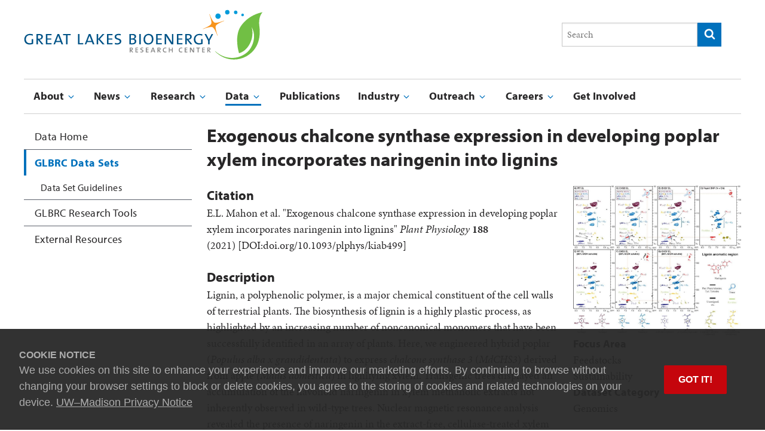

--- FILE ---
content_type: text/html; charset=UTF-8
request_url: https://www.glbrc.org/data-and-tools/glbrc-data-sets/exogenous-chalcone-synthase-expression-developing-poplar-xylem
body_size: 153136
content:
<!DOCTYPE html>
<html lang="en" dir="ltr" prefix="og: https://ogp.me/ns#">
  <head>
    <meta charset="utf-8" />
<script async src="https://www.googletagmanager.com/gtag/js?id=UA-3967017-3"></script>
<script>window.dataLayer = window.dataLayer || [];function gtag(){dataLayer.push(arguments)};gtag("js", new Date());gtag("set", "developer_id.dMDhkMT", true);gtag("config", "UA-3967017-3", {"groups":"default","anonymize_ip":true,"link_attribution":true,"allow_ad_personalization_signals":false,"page_path":location.pathname + location.search + location.hash});gtag("config", " G-4R1JYWHXTN", {"groups":"default","link_attribution":true,"allow_ad_personalization_signals":false,"page_location":location.pathname + location.search + location.hash});</script>
<meta name="description" content="We engineered hybrid poplar (Populus alba x grandidentata) to express chalcone synthase 3 (MdCHS3) derived from apple (Malus domestica) in lignifying xylem. Transgenic trees displayed an accumulation of the flavonoid naringenin in xylem methanolic extracts not inherently observed in wild-type trees." />
<link rel="canonical" href="https://www.glbrc.org/data-and-tools/glbrc-data-sets/exogenous-chalcone-synthase-expression-developing-poplar-xylem" />
<meta property="og:site_name" content="Great Lakes Bioenergy Research Center" />
<meta property="og:url" content="https://www.glbrc.org/data-and-tools/glbrc-data-sets/exogenous-chalcone-synthase-expression-developing-poplar-xylem" />
<meta property="og:title" content="Exogenous chalcone synthase expression in developing poplar xylem incorporates naringenin into lignins" />
<meta property="og:description" content="We engineered hybrid poplar (Populus alba x grandidentata) to express chalcone synthase 3 (MdCHS3) derived from apple (Malus domestica) in lignifying xylem. Transgenic trees displayed an accumulation of the flavonoid naringenin in xylem methanolic extracts not inherently observed in wild-type trees." />
<meta property="og:image" content="https://www.glbrc.org/sites/default/files/styles/full_site_width_1200px_/public/data-and-tools-files/Mahonelat_datasharing_2021.jpeg?itok=uYLqfFyR" />
<meta property="og:image:url" content="https://www.glbrc.org/sites/default/files/styles/full_site_width_1200px_/public/data-and-tools-files/Mahonelat_datasharing_2021.jpeg?itok=uYLqfFyR" />
<meta property="og:image:type" content="image/jpeg" />
<meta property="og:image:width" content="1200" />
<meta property="og:image:height" content="1074" />
<meta property="og:updated_time" content="2022-01-26T08:03:46-0600" />
<meta property="article:published_time" content="2022-01-26T08:03:46-0600" />
<meta property="fb:pages" content="https://www.facebook.com/glbioenergy/" />
<meta name="twitter:card" content="summary_large_image" />
<meta name="twitter:description" content="We engineered hybrid poplar (Populus alba x grandidentata) to express chalcone synthase 3 (MdCHS3) derived from apple (Malus domestica) in lignifying xylem. Transgenic trees displayed an accumulation of the flavonoid naringenin in xylem methanolic extracts not inherently observed in wild-type trees." />
<meta name="twitter:site" content="@glbioenergy" />
<meta name="twitter:title" content="Exogenous chalcone synthase expression in developing poplar xylem incorporates naringenin into lignins" />
<meta name="twitter:site:id" content="94583152" />
<meta name="twitter:image" content="https://www.glbrc.org/sites/default/files/styles/full_site_width_1200px_/public/data-and-tools-files/Mahonelat_datasharing_2021.jpeg?itok=uYLqfFyR" />
<meta name="twitter:image:alt" content="Analysis of aromatic region in 2D HSQC NMR spectra." />
<meta name="audience" content="all" />
<meta name="thumbnail" content="https://www.glbrc.org/sites/default/files/styles/full_site_width_1200px_/public/data-and-tools-files/Mahonelat_datasharing_2021.jpeg?itok=uYLqfFyR" />
<meta name="Generator" content="Drupal 11 (https://www.drupal.org)" />
<meta name="MobileOptimized" content="width" />
<meta name="HandheldFriendly" content="true" />
<meta name="viewport" content="width=device-width, initial-scale=1.0" />
<link rel="icon" href="/themes/glbrc_basic/favicon.ico" type="image/vnd.microsoft.icon" />

    <title>Exogenous chalcone synthase expression in developing poplar xylem incorporates naringenin into lignins | Great Lakes Bioenergy Research Center</title>
    <script>
      (function(d) {
        var config = {
          kitId: 'ski4ivz',
          scriptTimeout: 3000,
          async: true
        },
        h=d.documentElement,t=setTimeout(function(){h.className=h.className.replace(/\bwf-loading\b/g,"")+" wf-inactive";},config.scriptTimeout),tk=d.createElement("script"),f=false,s=d.getElementsByTagName("script")[0],a;h.className+=" wf-loading";tk.src='https://use.typekit.net/'+config.kitId+'.js';tk.async=true;tk.onload=tk.onreadystatechange=function(){a=this.readyState;if(f||a&&a!="complete"&&a!="loaded")return;f=true;clearTimeout(t);try{Typekit.load(config)}catch(e){}};s.parentNode.insertBefore(tk,s)
      })(document);
    </script>
    <link rel="stylesheet" media="all" href="/sites/default/files/css/css_msB5C94lJZLoL9HCLarQbLQZZ7qoqwTVOuk9LhKXY9g.css?delta=0&amp;language=en&amp;theme=glbrc_basic&amp;include=eJxLzi9K1c_LL8pNzMmsStVJz0kqSo5PSizOTNZPy88r0U0sTy3Oz0WVSM_JT0rM0SmuLC5JzdUHiqUCAMWCGxc" />
<link rel="stylesheet" media="all" href="/sites/default/files/css/css_CQyld3ttwiQk63fvCRwvyzr1qM70GPLoNXZixu982Dw.css?delta=1&amp;language=en&amp;theme=glbrc_basic&amp;include=eJxLzi9K1c_LL8pNzMmsStVJz0kqSo5PSizOTNZPy88r0U0sTy3Oz0WVSM_JT0rM0SmuLC5JzdUHiqUCAMWCGxc" />
<link rel="stylesheet" media="print" href="/sites/default/files/css/css_pSRWu9eSzbnLtIYt9rAN04XfAlxLFfj5foEWeKK--HE.css?delta=2&amp;language=en&amp;theme=glbrc_basic&amp;include=eJxLzi9K1c_LL8pNzMmsStVJz0kqSo5PSizOTNZPy88r0U0sTy3Oz0WVSM_JT0rM0SmuLC5JzdUHiqUCAMWCGxc" />

    
  </head>
          
      <body class="page-data-and-tools-glbrc-data-sets-exogenous-chalcone-synthase-expression-developing-poplar-xylem section-data-and-tools role--anonymous with-subnav no-sidebar">
    <div id="skip">
      <a href="#main-menu" class="visually-hidden focusable skip-link">
        Skip to main navigation
      </a>
    </div>
    
      <div class="dialog-off-canvas-main-canvas" data-off-canvas-main-canvas>
    <div class="layout-container">

  <!-- ______________________ HEADER _______________________ -->

  <header id="header">
    <div class="container">
              <div id="header-region">
            
<div id="block-glbrc-basic-branding" class="block-system block-glbrc-basic-branding block--site-branding block--block-glbrc-basic-branding block--system-branding-block">
  
    
        <a href="/" title="Home" rel="home" class="site-logo">
      <img src="/themes/glbrc_basic/logo.svg" alt="Home" />
    </a>
      </div>
<div class="uw-header-search">
  <form _lpchecked="1" role="search" action="/search-site/" method="get" class="uw-search-form form-inline collapse">
    <label for="q" class="uw-show-for-sr-only">Search this site</label>
    <input type="text" class="uw-search-input" placeholder="Search" name="q" id="uw-q" value="">
    <button class="unstyle uw-search-submit" type="submit">
      <svg aria-hidden="true" role="presentation" focusable="false">
        <use xmlns:xlink="http://www.w3.org/1999/xlink" xlink:href="#uw-symbol-search"></use>
      </svg>
      <span class="uw-show-for-sr-only">Submit search</span>
    </button>
  </form>
</div>


        </div>
          </div>
  </header><!-- /#header -->

    <!-- ______________________ NAVIGATION _______________________ -->
  <div id="navigation">
    <div class="container">
              <div id="nav-region">
                <!-- UW Theme mobile menu button -->
<button class="uw-mobile-menu-button-bar uw-mobile-menu-button-bar-reversed uw-is-closed" data-menu="uw-top-menus" aria-label="Open menu" aria-expanded="false" aria-controls="uw-top-menus">Menu<svg aria-hidden="true" focusable="false"><use xmlns:xlink="http://www.w3.org/1999/xlink" xlink:href="#uw-symbol-menu"></use></svg><svg aria-hidden="true" focusable="false"><use xmlns:xlink="http://www.w3.org/1999/xlink" xlink:href="#uw-symbol-close"></use></svg></button>
<div id="uw-top-menus" class="uw-is-visible uw-horizontal" aria-hidden="false">
  <div class="uw-main-nav">
    <nav role="navigation" aria-labelledby="block-mainnavigation-menu" id="block-mainnavigation" class="block block-menu navigation menu--main uw-nav-menu uw-nav-menu-reverse">
                                
      <h2 class="visually-hidden" id="block-mainnavigation-menu">Main navigation</h2>
      

                    
              <ul region="navigation" class="menu" id="uw-main-nav">
                    <li class="menu-item menu-item--expanded uw-dropdown">
                            <a href="/about" role="button" aria-haspopup="true" aria-expanded="false" data-drupal-link-system-path="node/33">            About
            <svg aria-hidden="true" class="uw-caret" focusable="false"><use xmlns:xlink="http://www.w3.org/1999/xlink" xlink:href="#uw-symbol-caret-down"></use></svg><svg aria-hidden="true" class="uw-caret" focusable="false"><use xmlns:xlink="http://www.w3.org/1999/xlink" xlink:href="#uw-symbol-caret-up"></use></svg>
          </a>
                                        <ul class="menu uw-child-menu" aria-hidden="true">
                    <li class="menu-item">
                  <a href="/about" data-drupal-link-system-path="node/33">About Home</a>
                      </li>
                <li class="menu-item">
                  <a href="/about/our-leadership" data-drupal-link-system-path="node/323">Our Leadership</a>
                      </li>
                <li class="menu-item">
                  <a href="/about/scientific-advisory-board" data-drupal-link-system-path="node/508">Scientific Advisory Board</a>
                      </li>
                <li class="menu-item">
                  <a href="/about/partners" data-drupal-link-system-path="node/312">Partners</a>
                      </li>
                <li class="menu-item">
                  <a href="/about/brc-program-partners" data-drupal-link-system-path="node/1146">BRC Program Partners</a>
                      </li>
                <li class="menu-item">
                  <a href="/shout-outs" data-drupal-link-system-path="node/4233">Shout-outs</a>
                      </li>
                <li class="menu-item">
                  <a href="/about/co-investigators" data-drupal-link-system-path="node/2896">Co-Investigators</a>
                      </li>
                <li class="menu-item">
                  <a href="/about/directory" data-drupal-link-system-path="node/540">Directory</a>
                      </li>
                <li class="menu-item">
                  <a href="/about/contact" data-drupal-link-system-path="node/322">Contact</a>
                      </li>
                <li class="menu-item menu-item--expanded uw-dropdown">
                            <a href="/awards" role="button" aria-haspopup="true" aria-expanded="false" data-drupal-link-system-path="node/4403">            Awards
            <svg aria-hidden="true" class="uw-caret" focusable="false"><use xmlns:xlink="http://www.w3.org/1999/xlink" xlink:href="#uw-symbol-caret-down"></use></svg><svg aria-hidden="true" class="uw-caret" focusable="false"><use xmlns:xlink="http://www.w3.org/1999/xlink" xlink:href="#uw-symbol-caret-up"></use></svg>
          </a>
                                        <ul class="menu uw-child-menu" aria-hidden="false">
                    <li class="menu-item menu-item--collapsed">
                  <a href="/research/reed-bioenergy-award" data-drupal-link-system-path="node/1606">Reed Bioenergy Award</a>
                      </li>
                <li class="menu-item menu-item--collapsed">
                  <a href="/yaoping-zhang-bioenergy-research-award" data-drupal-link-system-path="node/4363">Zhang Research Award</a>
                      </li>
                <li class="menu-item">
                  <a href="/service-and-impact-award" data-drupal-link-system-path="node/4402">Service &amp; Impact Award</a>
                      </li>
                <li class="menu-item">
                  <a href="/industry-and-entrepreneurship-award" data-drupal-link-system-path="node/4399">Industry &amp; Entrepreneurship Award</a>
                      </li>
                <li class="menu-item">
                  <a href="/outreach/mentoring-award" data-drupal-link-system-path="node/4225">Mentoring Award</a>
                      </li>
                <li class="menu-item">
                  <a href="/glbrc-outreach-and-education-award" data-drupal-link-system-path="node/2993">Outreach &amp; Education Award</a>
                      </li>
        </ul>
  
              </li>
        </ul>
  
              </li>
                <li class="menu-item menu-item--expanded uw-dropdown">
                            <a href="/news" role="button" aria-haspopup="true" aria-expanded="false" data-drupal-link-system-path="node/311">            News
            <svg aria-hidden="true" class="uw-caret" focusable="false"><use xmlns:xlink="http://www.w3.org/1999/xlink" xlink:href="#uw-symbol-caret-down"></use></svg><svg aria-hidden="true" class="uw-caret" focusable="false"><use xmlns:xlink="http://www.w3.org/1999/xlink" xlink:href="#uw-symbol-caret-up"></use></svg>
          </a>
                                        <ul class="menu uw-child-menu" aria-hidden="true">
                    <li class="menu-item">
                  <a href="/news" data-drupal-link-system-path="node/311">News Home</a>
                      </li>
                <li class="menu-item">
                  <a href="/news/newsletter" data-drupal-link-system-path="node/435">Newsletter</a>
                      </li>
                <li class="menu-item">
                  <a href="/news/media-resources" data-drupal-link-system-path="node/436">Media Resources</a>
                      </li>
        </ul>
  
              </li>
                <li class="menu-item menu-item--expanded uw-dropdown">
                            <a href="/research" role="button" aria-haspopup="true" aria-expanded="false" data-drupal-link-system-path="node/34">            Research
            <svg aria-hidden="true" class="uw-caret" focusable="false"><use xmlns:xlink="http://www.w3.org/1999/xlink" xlink:href="#uw-symbol-caret-down"></use></svg><svg aria-hidden="true" class="uw-caret" focusable="false"><use xmlns:xlink="http://www.w3.org/1999/xlink" xlink:href="#uw-symbol-caret-up"></use></svg>
          </a>
                                        <ul class="menu uw-child-menu" aria-hidden="true">
                    <li class="menu-item">
                  <a href="/research" data-drupal-link-system-path="node/34">Research Home</a>
                      </li>
                <li class="menu-item menu-item--expanded uw-dropdown">
                            <a href="/research/sustainable-bioenergy-cropping-systems" role="button" aria-haspopup="true" aria-expanded="false" data-drupal-link-system-path="node/35">            Sustainable Bioenergy Cropping Systems
            <svg aria-hidden="true" class="uw-caret" focusable="false"><use xmlns:xlink="http://www.w3.org/1999/xlink" xlink:href="#uw-symbol-caret-down"></use></svg><svg aria-hidden="true" class="uw-caret" focusable="false"><use xmlns:xlink="http://www.w3.org/1999/xlink" xlink:href="#uw-symbol-caret-up"></use></svg>
          </a>
                                        <ul class="menu uw-child-menu" aria-hidden="false">
                    <li class="menu-item">
                  <a href="/research/sustainable-bioenergy-cropping-systems/field-experiments" data-drupal-link-system-path="node/4253">Field Experiments</a>
                      </li>
        </ul>
  
              </li>
                <li class="menu-item">
                  <a href="/research/sustainable-biomass-conversion" data-drupal-link-system-path="node/36">Sustainable Biomass Conversion</a>
                      </li>
                <li class="menu-item">
                  <a href="/research/sustainable-field-to-product-optimization" data-drupal-link-system-path="node/37">Sustainable Field-to-Product Optimization</a>
                      </li>
                <li class="menu-item">
                  <a href="/research/highlights" data-drupal-link-system-path="node/434">Research Highlights</a>
                      </li>
        </ul>
  
              </li>
                <li class="menu-item menu-item--expanded uw-dropdown menu-item--active-trail">
                            <a href="/data-and-tools" role="button" aria-haspopup="true" aria-expanded="false" data-drupal-link-system-path="node/1478">            Data
            <svg aria-hidden="true" class="uw-caret" focusable="false"><use xmlns:xlink="http://www.w3.org/1999/xlink" xlink:href="#uw-symbol-caret-down"></use></svg><svg aria-hidden="true" class="uw-caret" focusable="false"><use xmlns:xlink="http://www.w3.org/1999/xlink" xlink:href="#uw-symbol-caret-up"></use></svg>
          </a>
                                        <ul class="menu uw-child-menu" aria-hidden="true">
                    <li class="menu-item">
                  <a href="/data-and-tools" data-drupal-link-system-path="node/1478">Data Home</a>
                      </li>
                <li class="menu-item menu-item--expanded uw-dropdown menu-item--active-trail">
                            <a href="/data-and-tools/glbrc-data-sets" role="button" aria-haspopup="true" aria-expanded="false" data-drupal-link-system-path="node/1547">            GLBRC Data Sets
            <svg aria-hidden="true" class="uw-caret" focusable="false"><use xmlns:xlink="http://www.w3.org/1999/xlink" xlink:href="#uw-symbol-caret-down"></use></svg><svg aria-hidden="true" class="uw-caret" focusable="false"><use xmlns:xlink="http://www.w3.org/1999/xlink" xlink:href="#uw-symbol-caret-up"></use></svg>
          </a>
                                        <ul class="menu uw-child-menu" aria-hidden="false">
                    <li class="menu-item">
                  <a href="/data-and-tools/glbrc-data-sets/data-set-guidelines" data-drupal-link-system-path="node/1696">Data Set Guidelines</a>
                      </li>
        </ul>
  
              </li>
                <li class="menu-item">
                  <a href="/data-and-tools/glbrc-research-tools" data-drupal-link-system-path="node/1548">GLBRC Research Tools</a>
                      </li>
                <li class="menu-item">
                  <a href="/data-and-tools/external-resources" data-drupal-link-system-path="node/1549">External Resources</a>
                      </li>
        </ul>
  
              </li>
                <li class="menu-item">
                  <a href="/publications" data-drupal-link-system-path="publications">Publications</a>
                      </li>
                <li class="menu-item menu-item--expanded uw-dropdown">
                            <a href="/industry" role="button" aria-haspopup="true" aria-expanded="false" data-drupal-link-system-path="node/39">            Industry
            <svg aria-hidden="true" class="uw-caret" focusable="false"><use xmlns:xlink="http://www.w3.org/1999/xlink" xlink:href="#uw-symbol-caret-down"></use></svg><svg aria-hidden="true" class="uw-caret" focusable="false"><use xmlns:xlink="http://www.w3.org/1999/xlink" xlink:href="#uw-symbol-caret-up"></use></svg>
          </a>
                                        <ul class="menu uw-child-menu" aria-hidden="true">
                    <li class="menu-item">
                  <a href="/industry" data-drupal-link-system-path="node/39">Industry Home</a>
                      </li>
                <li class="menu-item">
                  <a href="/industry/technologies" data-drupal-link-system-path="node/325">Technologies</a>
                      </li>
                <li class="menu-item">
                  <a href="/industry/startups" data-drupal-link-system-path="node/342">Startups</a>
                      </li>
                <li class="menu-item">
                  <a href="/industry/collaborators" data-drupal-link-system-path="node/343">Collaborators</a>
                      </li>
                <li class="menu-item">
                  <a href="/industry/ways-to-partner" data-drupal-link-system-path="node/344">Ways to Partner</a>
                      </li>
        </ul>
  
              </li>
                <li class="menu-item menu-item--expanded uw-dropdown">
                            <a href="/outreach" role="button" aria-haspopup="true" aria-expanded="false" data-drupal-link-system-path="node/410">            Outreach
            <svg aria-hidden="true" class="uw-caret" focusable="false"><use xmlns:xlink="http://www.w3.org/1999/xlink" xlink:href="#uw-symbol-caret-down"></use></svg><svg aria-hidden="true" class="uw-caret" focusable="false"><use xmlns:xlink="http://www.w3.org/1999/xlink" xlink:href="#uw-symbol-caret-up"></use></svg>
          </a>
                                        <ul class="menu uw-child-menu" aria-hidden="true">
                    <li class="menu-item">
                  <a href="/outreach" data-drupal-link-system-path="node/410">Outreach Home</a>
                      </li>
                <li class="menu-item">
                  <a href="/outreach/events" data-drupal-link-system-path="node/2339">Events</a>
                      </li>
                <li class="menu-item menu-item--expanded uw-dropdown">
                            <a href="/outreach/opportunities-undergraduate-research" role="button" aria-haspopup="true" aria-expanded="false" data-drupal-link-system-path="node/431">            Opportunities for Undergraduate Research
            <svg aria-hidden="true" class="uw-caret" focusable="false"><use xmlns:xlink="http://www.w3.org/1999/xlink" xlink:href="#uw-symbol-caret-down"></use></svg><svg aria-hidden="true" class="uw-caret" focusable="false"><use xmlns:xlink="http://www.w3.org/1999/xlink" xlink:href="#uw-symbol-caret-up"></use></svg>
          </a>
                                        <ul class="menu uw-child-menu" aria-hidden="false">
                    <li class="menu-item">
                  <a href="/outreach/programs/summer-undergraduate-research-program/student-blogs" data-drupal-link-system-path="node/462">Summer Undergraduate Research Program Blog</a>
                      </li>
        </ul>
  
              </li>
                <li class="menu-item">
                  <a href="/outreach/classroom-materials" data-drupal-link-system-path="node/430">Classroom Materials</a>
                      </li>
                <li class="menu-item">
                  <a href="/outreach/education-research" data-drupal-link-system-path="node/433">Education Research</a>
                      </li>
                <li class="menu-item menu-item--expanded uw-dropdown">
                            <a href="/outreach/mentorship-program" role="button" aria-haspopup="true" aria-expanded="false" data-drupal-link-system-path="node/2988">            Mentorship Program
            <svg aria-hidden="true" class="uw-caret" focusable="false"><use xmlns:xlink="http://www.w3.org/1999/xlink" xlink:href="#uw-symbol-caret-down"></use></svg><svg aria-hidden="true" class="uw-caret" focusable="false"><use xmlns:xlink="http://www.w3.org/1999/xlink" xlink:href="#uw-symbol-caret-up"></use></svg>
          </a>
                                        <ul class="menu uw-child-menu" aria-hidden="false">
                    <li class="menu-item">
                  <a href="/outreach/mentoring-program/faq" data-drupal-link-system-path="node/2989">Frequently Asked Questions</a>
                      </li>
                <li class="menu-item">
                  <a href="/outreach/mentoring-program/resources-and-events" data-drupal-link-system-path="node/2991">Resources and Events</a>
                      </li>
        </ul>
  
              </li>
        </ul>
  
              </li>
                <li class="menu-item menu-item--expanded uw-dropdown">
                            <a href="/careers" role="button" aria-haspopup="true" aria-expanded="false" data-drupal-link-system-path="node/321">            Careers
            <svg aria-hidden="true" class="uw-caret" focusable="false"><use xmlns:xlink="http://www.w3.org/1999/xlink" xlink:href="#uw-symbol-caret-down"></use></svg><svg aria-hidden="true" class="uw-caret" focusable="false"><use xmlns:xlink="http://www.w3.org/1999/xlink" xlink:href="#uw-symbol-caret-up"></use></svg>
          </a>
                                        <ul class="menu uw-child-menu" aria-hidden="true">
                    <li class="menu-item">
                  <a href="/careers" data-drupal-link-system-path="node/321">Careers Home</a>
                      </li>
                <li class="menu-item">
                  <a href="/careers/resources-for-trainees" data-drupal-link-system-path="node/4458">Resources for Trainees</a>
                      </li>
                <li class="menu-item">
                  <a href="/about/career-opportunities/glbrc-keegstra-bioenergy-research-fellowship-program" data-drupal-link-system-path="node/1503">Keegstra Bioenergy Research Fellowship Program</a>
                      </li>
        </ul>
  
              </li>
                <li class="menu-item">
                  <a href="/get-involved" data-drupal-link-system-path="node/1036">Get Involved</a>
                      </li>
        </ul>
  


            <!-- Trigger/Open The Modal -->
    </nav>
  </div>
</div>


  
        </div>
          </div>
  </div>

  <!-- /#navigation -->
  <!-- ______________________ MAIN _______________________ -->

  <div id="main">
    <div class="container">
      <section id="content">

        <div id="content-header">

          

                      <div id="highlighted">      <div data-drupal-messages-fallback class="hidden"></div>

  </div>
          
          

          
          
          

          
          
        </div><!-- /#content-header -->

        <div id="content-area">
                
<div id="block-glbrc-basic-content" class="block-system block-glbrc-basic-content block--main-page-content block--block-glbrc-basic-content block--system-main-block">
  
    
      


<article data-history-node-id="2937" class="node dataset-tool node--type-dataset_tool dataset-tool--layout-full">

  
  <div class="content">
    <article class="glbrc-layout three-column three-column--stacked three-column--inner-stacked clearfix">
  <div class="region-header">
    
  </div>
  <div class="region-content">
    <div class="region-left">
      <nav role="navigation" aria-labelledby="-menu" class="block block-menu navigation menu--main">
            
  <h2 class="visually-hidden" id="-menu">Submenu</h2>
  

        
              <ul class="menu">
                    <li class="menu-item">
        <a href="/data-and-tools" data-drupal-link-system-path="node/1478">Data Home</a>
              </li>
                <li class="menu-item menu-item--expanded menu-item--active-trail">
        <a href="/data-and-tools/glbrc-data-sets" data-drupal-link-system-path="node/1547">GLBRC Data Sets</a>
                                <ul class="menu">
                    <li class="menu-item">
        <a href="/data-and-tools/glbrc-data-sets/data-set-guidelines" data-drupal-link-system-path="node/1696">Data Set Guidelines</a>
              </li>
        </ul>
  
              </li>
                <li class="menu-item">
        <a href="/data-and-tools/glbrc-research-tools" data-drupal-link-system-path="node/1548">GLBRC Research Tools</a>
              </li>
                <li class="menu-item">
        <a href="/data-and-tools/external-resources" data-drupal-link-system-path="node/1549">External Resources</a>
              </li>
        </ul>
  


  </nav>

    </div>
    <div class="region-middle-right">
      <div class="region-middle-right-header">
        
<div class="block-layout-builder block--title block-- block--field-blocknodedataset-tooltitle">
  
    
      <h1 class="page-title">Exogenous chalcone synthase expression in developing poplar xylem incorporates naringenin into lignins</h1>

  </div>

      </div>
      <div class="region-middle">
        
<div class="block-layout-builder block--citation block-- block--field-blocknodedataset-toolfield-citation">
  
    
      
  <div class="dataset_tool__citation citation">
    <div class="field-label field-label--above">Citation</div>
              <div><p>E.L. Mahon et al. "Exogenous chalcone synthase expression in developing poplar xylem incorporates naringenin into lignins" <em>Plant Physiology&nbsp;</em><strong>188</strong> (2021)&nbsp;[DOI:doi.org/10.1093/plphys/kiab499]</p>
</div>
          </div>

  </div>

<div class="block-layout-builder block--description block-- block--field-blocknodedataset-toolbody">
  
    
      
  <div class="dataset_tool__body body">
    <div class="field-label field-label--above">Description</div>
              <div><p>Lignin, a polyphenolic polymer, is a major chemical constituent of the cell walls of terrestrial plants. The biosynthesis of lignin is a highly plastic process, as highlighted by an increasing number of noncanonical monomers that have been successfully identified in an array of plants. Here, we engineered hybrid poplar (<em>Populus alba x grandidentata</em>) to express&nbsp;<em>chalcone synthase 3</em>&nbsp;(<em>MdCHS3</em>) derived from apple&nbsp;<em>(Malus domestica</em>) in lignifying xylem. Transgenic trees displayed an accumulation of the flavonoid naringenin in xylem methanolic extracts not inherently observed in wild-type trees. Nuclear magnetic resonance analysis revealed the presence of naringenin in the extract-free, cellulase-treated xylem lignin of MdCHS3-poplar, indicating the incorporation of this flavonoid-derived compound into poplar secondary cell wall lignins. The transgenic trees also displayed lower total cell wall lignin content and increased cell wall carbohydrate content and performed significantly better in limited saccharification assays than their wild-type counterparts.</p>
</div>
          </div>

  </div>

<div class="block-layout-builder block--data-access block-- block--field-blocknodedataset-toolfield-data-access">
  
    
      
  <div class="dataset_tool__data-access data-access">
    <div class="field-label field-label--above">Data Access</div>
              <div><p><em>MdCHS3</em>&nbsp;sequence data is available on <a href="https://www.ncbi.nlm.nih.gov/nuccore/984880752">NCBI.</a>&nbsp;Putative poplar&nbsp;<em>CHS</em>&nbsp;genes are available on&nbsp;<a href="https://phytozome-next.jgi.doe.gov/">Phytozome</a> (accession numbers: Potri.014G145100.1, Potri.003G176700.1, Potri.003G176800.1, Potri.003G176900.1, Potri.001G051500.1, Potri.001G051600.1).</p>
</div>
          </div>

  </div>

<div class="block-layout-builder block--more-information block-- block--field-blocknodedataset-toolfield-external-link">
  
    
      
  <div class="dataset_tool__external-link external-link">
    <div class="field-label field-label--above">More Information</div>
              <div><a href="https://academic.oup.com/plphys/advance-article/doi/10.1093/plphys/kiab499/6412573" rel="nofollow" target="_blank">Link to the original publication</a></div>
          </div>

  </div>

      </div>
      <div class="region-right">
        
<div class="block-layout-builder block--featured-image block-- block--field-blocknodedataset-toolfield-featured-image">
  
    
      
            <div class="dataset_tool__featured-image featured-image">    <picture>
                  <source srcset="/sites/default/files/styles/large_900px_/public/data-and-tools-files/Mahonelat_datasharing_2021.jpeg?itok=GM3bmOsK 1x, /sites/default/files/styles/large_2x_1800px_/public/data-and-tools-files/Mahonelat_datasharing_2021.jpeg?itok=ylAO9DMA 2x" media="all and (min-width: 56.25em)" type="image/jpeg" width="900" height="806"/>
              <source srcset="/sites/default/files/styles/max_650_wide/public/data-and-tools-files/Mahonelat_datasharing_2021.jpeg?itok=T1Ej_P-h 1x, /sites/default/files/styles/max_650_wide_2x_1300px_/public/data-and-tools-files/Mahonelat_datasharing_2021.jpeg?itok=XEENSkg8 2x" media="all and (min-width: 40em)" type="image/jpeg" width="650" height="582"/>
              <source srcset="/sites/default/files/styles/medium_640px_/public/data-and-tools-files/Mahonelat_datasharing_2021.jpeg?itok=vh1T3BzE 1x, /sites/default/files/styles/medium_2x_1280px_/public/data-and-tools-files/Mahonelat_datasharing_2021.jpeg?itok=V_QJKPZ8 2x" media="all and (min-width: 20em)" type="image/jpeg" width="640" height="573"/>
              <source srcset="/sites/default/files/styles/small_320px_/public/data-and-tools-files/Mahonelat_datasharing_2021.jpeg?itok=PTp8r5Zv 1x, /sites/default/files/styles/medium_640px_/public/data-and-tools-files/Mahonelat_datasharing_2021.jpeg?itok=vh1T3BzE 2x" media="(min-width: 0px)" type="image/jpeg" width="320" height="286"/>
                  <img loading="lazy" width="320" height="286" src="/sites/default/files/styles/small_320px_/public/data-and-tools-files/Mahonelat_datasharing_2021.jpeg?itok=PTp8r5Zv" alt="Analysis of aromatic region in 2D HSQC NMR spectra." />

  </picture>

</div>
      
  </div>

<div class="block-layout-builder block--focus-area block-- block--field-blocknodedataset-toolfield-focus-area">
  
    
      
  <div class="dataset_tool__focus-area focus-area">
    <div class="related__label field-label field-label--above">Focus Area</div>
          <div>
              <div>Feedstocks</div>
          <div>Sustainability</div>
              </div>
      </div>

  </div>

<div class="block-layout-builder block--category block-- block--field-blocknodedataset-toolfield-dataset-category">
  
    
      
  <div class="dataset_tool__dataset-category dataset-category">
    <div class="related__label field-label field-label--above">Dataset Category</div>
          <div>
              <div>Genomics</div>
              </div>
      </div>

  </div>

      </div>
      <div class="region-middle-right-footer">
        
      </div>
    </div>
  </div>
  <div class="region-footer">
    
  </div>
</article>


  </div><!-- /.content -->

  
</article><!-- /.node -->

  </div>

  
        </div>

      </section><!-- /#content -->

      
          </div><!-- /.container -->
  </div><!-- /#main -->

  <!-- ______________________ FOOTER _______________________ -->

    <footer id="footer">
      <div class="container">
        <div class="region-footer-top">
          
        </div>
        <div class="region-footer-middle">
                
<div id="block-footerdoelogo" class="block-fixed-block-content block-footerdoelogo block--footer-fixed---doe-logo block--block-footerdoelogo block--fixed-block-contentfooter-doe-logo col-sm-6 col-md-3">
  
    
      
            <div class="basic__body body"><div class="footer-campus-logo footer-campus-logo__left"><a href="https://energy.gov/" target="_blank"><img src="/themes/glbrc_basic/images/doe-footer-logo.svg" alt="Image of DOE Logo links to energy.gov" width="300" height="86" loading="lazy"></a></div><h5><a href="https://genomicscience.energy.gov/centers/" target="_blank">Office of Biological and Environmental Research</a></h5></div>
      
  </div>

<div id="block-footerquicklinks" class="block-fixed-block-content block-footerquicklinks block--footer-fixed---quick-links block--block-footerquicklinks block--fixed-block-contentfooter-quick-links col-sm-6 col-md-3">
  
    
      
            <div class="basic__body body"><h2>Quick Links</h2>

<ul class="menu">
	<li class="menu-item"><a href="https://data.glbrc.org" rel="nofollow" target="_blank">GLBRC Data Catalog</a></li>
	<li class="menu-item"><a href="https://intranet.wei.wisc.edu/glbrc" rel="nofollow" target="_blank">GLBRC Hub</a></li>
	<li class="menu-item"><a href="/industry/technologies">Technologies</a></li>
	<li class="menu-item"><a href="https://energy.wisc.edu/" target="_blank">Wisconsin Energy Institute</a></li>
</ul>
</div>
      
  </div>

<div id="block-footersocial" class="block-fixed-block-content block-footersocial block--footer-fixed---social block--block-footersocial block--fixed-block-contentfooter-social col-sm-6 col-md-3">
  
    
      
            <div class="basic__body body"><h2>Follow Us</h2>

<ul id="uw-social-icons">
	<li id="uw-icon-facebook"><a aria-label="facebook" href="https://www.facebook.com/glbioenergy/" target="_blank"><svg aria-hidden="true"><use xlink:href="#uw-symbol-facebook" xmlns:xlink="http://www.w3.org/1999/xlink"></use></svg></a></li>
	<li id="uw-icon-twitter"><a aria-label="twitter" href="https://twitter.com/glbioenergy" target="_blank"><svg aria-hidden="true"><use xlink:href="#uw-symbol-twitter" xmlns:xlink="http://www.w3.org/1999/xlink"></use></svg></a></li>
	<li class="last" id="uw-icon-youtube"><a aria-label="youtube" href="https://www.youtube.com/user/glbioenergy" target="_blank"><svg aria-hidden="true"><use xlink:href="#uw-symbol-youtube" xmlns:xlink="http://www.w3.org/1999/xlink"></use></svg></a></li>
	<li id="uw-icon-linkedin"><a aria-label="linkedin" href="https://www.linkedin.com/company/241329/" target="_blank"><svg aria-hidden="true"><use xlink:href="#uw-symbol-linkedin" xmlns:xlink="http://www.w3.org/1999/xlink"></use></svg></a></li>
</ul>
</div>
      
  </div>

<div id="block-footercontact" class="block-fixed-block-content block-footercontact block--footer-fixed---contact block--block-footercontact block--fixed-block-contentfooter-contact col-sm-6 col-md-3">
  
    
      
            <div class="basic__body body"><h2>Contact</h2>

<p class="footer__address"><strong>Address:</strong><br />
<a class="map-link" href="http://map.wisc.edu/s/klpyi4u4" target="_blank">Wisconsin Energy Institute<br />
1552 University Ave. <svg aria-labelledby="title">
<title></title>
<use xlink:href="#uw-symbol-map-marker" xmlns:xlink="http://www.w3.org/1999/xlink"></use></svg><br />
Madison, WI 53726</a></p>

<p class="footer__contact-us"><a href="/about/contact">Contact Us<svg aria-hidden="true"><use xlink:href="#uw-symbol-envelope" xmlns:xlink="http://www.w3.org/1999/xlink"></use></svg></a></p>
</div>
      
  </div>

  
        </div>
        <div class="region-footer-bottom">
                
<div id="block-footercampuslogosandcopyright-2" class="block-block-content block-footercampuslogosandcopyright-2 block--footer---campus-logos-and-copyright block--block-footercampuslogosandcopyright-2 block--block-contentbb2b7ccb-a6d2-44ff-b4b8-785db5bc1eae">
  
    
          <div class="footer-campus-logo-wrapper row clearfix">
      <div class="footer-campus-logo footer-campus-logo__left col-sm-6">
        <a href="http://www.wisc.edu" target="_blank"><svg><desc>Image of UW Logo links to wisc.edu</desc><use xlink:href="#uw-logo-flush-footer" xmlns:xlink="http://www.w3.org/1999/xlink"></use></svg></a>
      </div>
      <div class="footer-campus-logo footer-campus-logo__right col-sm-6">
        <a href="https://msu.edu/" target="_blank"><svg><desc>Image of MSU Logo links to msu.edu</desc><use xlink:href="#msu-logo-footer" xmlns:xlink="http://www.w3.org/1999/xlink"></use></svg></a>
      </div>
    </div>
    <p>
        © Copyright Great Lakes Bioenergy Research Center 2007-2025. All rights reserved.
    </p>
    <p>
        <a href="mailto:webmaster@glbrc.wisc.edu">Webmaster</a>
    </p> 
  </div>

  
        </div>
      </div>
    </footer><!-- /#footer -->

</div><!-- /.layout-container -->

  </div>

    
    <!-- SVG icons -->
    <svg aria-hidden="true" style="display: inline; height: 0; position: absolute;" xmlns:xlink="http://www.w3.org/1999/xlink">
      <title>Site icons</title>
      <defs>
        <symbol id="uw-symbol-more" viewBox="0,0,1792,1792">
          <title id="title">More</title>
          <path d="M979 960q0 13-10 23l-466 466q-10 10-23 10t-23-10l-50-50q-10-10-10-23t10-23l393-393-393-393q-10-10-10-23t10-23l50-50q10-10 23-10t23 10l466 466q10 10 10 23zm384 0q0 13-10 23l-466 466q-10 10-23 10t-23-10l-50-50q-10-10-10-23t10-23l393-393-393-393q-10-10-10-23t10-23l50-50q10-10 23-10t23 10l466 466q10 10 10 23z"></path>
        </symbol>
        <symbol id="uw-symbol-menu" viewBox="0 0 1024 1024">
          <title id="svg-menu">open menu</title>
          <path class="path1" d="M128 256h768v86h-768v-86zM128 554v-84h768v84h-768zM128 768v-86h768v86h-768z"></path>
        </symbol>
        <symbol id="uw-symbol-close" viewBox="0 0 805 1024">
          <title>close</title>
          <path class="path1" d="M741.714 755.429q0 22.857-16 38.857l-77.714 77.714q-16 16-38.857 16t-38.857-16l-168-168-168 168q-16 16-38.857 16t-38.857-16l-77.714-77.714q-16-16-16-38.857t16-38.857l168-168-168-168q-16-16-16-38.857t16-38.857l77.714-77.714q16-16 38.857-16t38.857 16l168 168 168-168q16-16 38.857-16t38.857 16l77.714 77.714q16 16 16 38.857t-16 38.857l-168 168 168 168q16 16 16 38.857z"></path>
        </symbol>
        <symbol id="uw-symbol-search" viewBox="0 0 951 1024">
          <title>search</title>
          <path class="path1" d="M658.286 475.429q0-105.714-75.143-180.857t-180.857-75.143-180.857 75.143-75.143 180.857 75.143 180.857 180.857 75.143 180.857-75.143 75.143-180.857zM950.857 950.857q0 29.714-21.714 51.429t-51.429 21.714q-30.857 0-51.429-21.714l-196-195.429q-102.286 70.857-228 70.857-81.714 0-156.286-31.714t-128.571-85.714-85.714-128.571-31.714-156.286 31.714-156.286 85.714-128.571 128.571-85.714 156.286-31.714 156.286 31.714 128.571 85.714 85.714 128.571 31.714 156.286q0 125.714-70.857 228l196 196q21.143 21.143 21.143 51.429z"></path>
        </symbol>
        <symbol id="uw-symbol-search-gray" viewBox="0 0 951 1024">
          <title>search</title>
          <path class="path1" d="M658.286 475.429q0-105.714-75.143-180.857t-180.857-75.143-180.857 75.143-75.143 180.857 75.143 180.857 180.857 75.143 180.857-75.143 75.143-180.857zM950.857 950.857q0 29.714-21.714 51.429t-51.429 21.714q-30.857 0-51.429-21.714l-196-195.429q-102.286 70.857-228 70.857-81.714 0-156.286-31.714t-128.571-85.714-85.714-128.571-31.714-156.286 31.714-156.286 85.714-128.571 128.571-85.714 156.286-31.714 156.286 31.714 128.571 85.714 85.714 128.571 31.714 156.286q0 125.714-70.857 228l196 196q21.143 21.143 21.143 51.429z"></path>
        </symbol>
        <symbol id="uw-symbol-search-in-blank" viewBox="0 0 951 1024">
          <title>search</title>
          <path class="path1" d="M658.286 475.429q0-105.714-75.143-180.857t-180.857-75.143-180.857 75.143-75.143 180.857 75.143 180.857 180.857 75.143 180.857-75.143 75.143-180.857zM950.857 950.857q0 29.714-21.714 51.429t-51.429 21.714q-30.857 0-51.429-21.714l-196-195.429q-102.286 70.857-228 70.857-81.714 0-156.286-31.714t-128.571-85.714-85.714-128.571-31.714-156.286 31.714-156.286 85.714-128.571 128.571-85.714 156.286-31.714 156.286 31.714 128.571 85.714 85.714 128.571 31.714 156.286q0 125.714-70.857 228l196 196q21.143 21.143 21.143 51.429z"></path>
        </symbol>
        <symbol id="uw-symbol-envelope" viewBox="0 0 1024 1024">
          <title>envelope</title>
          <path class="path1" d="M1024 405.714v453.714q0 37.714-26.857 64.571t-64.571 26.857h-841.143q-37.714 0-64.571-26.857t-26.857-64.571v-453.714q25.143 28 57.714 49.714 206.857 140.571 284 197.143 32.571 24 52.857 37.429t54 27.429 62.857 14h1.143q29.143 0 62.857-14t54-27.429 52.857-37.429q97.143-70.286 284.571-197.143 32.571-22.286 57.143-49.714zM1024 237.714q0 45.143-28 86.286t-69.714 70.286q-214.857 149.143-267.429 185.714-5.714 4-24.286 17.429t-30.857 21.714-29.714 18.571-32.857 15.429-28.571 5.143h-1.143q-13.143 0-28.571-5.143t-32.857-15.429-29.714-18.571-30.857-21.714-24.286-17.429q-52-36.571-149.714-104.286t-117.143-81.429q-35.429-24-66.857-66t-31.429-78q0-44.571 23.714-74.286t67.714-29.714h841.143q37.143 0 64.286 26.857t27.143 64.571z"></path>
        </symbol>
        <symbol id="uw-symbol-twitter" class="uw-social-symbols" viewBox="0 0 951 1024">
          <title>twitter</title>
          <path class="path1" d="M925.714 233.143q-38.286 56-92.571 95.429 0.571 8 0.571 24 0 74.286-21.714 148.286t-66 142-105.429 120.286-147.429 83.429-184.571 31.143q-154.857 0-283.429-82.857 20 2.286 44.571 2.286 128.571 0 229.143-78.857-60-1.143-107.429-36.857t-65.143-91.143q18.857 2.857 34.857 2.857 24.571 0 48.571-6.286-64-13.143-106-63.714t-42-117.429v-2.286q38.857 21.714 83.429 23.429-37.714-25.143-60-65.714t-22.286-88q0-50.286 25.143-93.143 69.143 85.143 168.286 136.286t212.286 56.857q-4.571-21.714-4.571-42.286 0-76.571 54-130.571t130.571-54q80 0 134.857 58.286 62.286-12 117.143-44.571-21.143 65.714-81.143 101.714 53.143-5.714 106.286-28.571z"></path>
        </symbol>
        <symbol id="uw-symbol-youtube" class="uw-social-symbols" viewBox="0 0 878 1024">
          <title>youtube</title>
          <path class="path1" d="M554.857 710.857v120.571q0 38.286-22.286 38.286-13.143 0-25.714-12.571v-172q12.571-12.571 25.714-12.571 22.286 0 22.286 38.286zM748 711.429v26.286h-51.429v-26.286q0-38.857 25.714-38.857t25.714 38.857zM196 586.857h61.143v-53.714h-178.286v53.714h60v325.143h57.143v-325.143zM360.571 912h50.857v-282.286h-50.857v216q-17.143 24-32.571 24-10.286 0-12-12-0.571-1.714-0.571-20v-208h-50.857v223.429q0 28 4.571 41.714 6.857 21.143 33.143 21.143 27.429 0 58.286-34.857v30.857zM605.714 827.429v-112.571q0-41.714-5.143-56.571-9.714-32-40.571-32-28.571 0-53.143 30.857v-124h-50.857v378.857h50.857v-27.429q25.714 31.429 53.143 31.429 30.857 0 40.571-31.429 5.143-15.429 5.143-57.143zM798.857 821.714v-7.429h-52q0 29.143-1.143 34.857-4 20.571-22.857 20.571-26.286 0-26.286-39.429v-49.714h102.286v-58.857q0-45.143-15.429-66.286-22.286-29.143-60.571-29.143-38.857 0-61.143 29.143-16 21.143-16 66.286v98.857q0 45.143 16.571 66.286 22.286 29.143 61.714 29.143 41.143 0 61.714-30.286 10.286-15.429 12-30.857 1.143-5.143 1.143-33.143zM451.429 300v-120q0-39.429-24.571-39.429t-24.571 39.429v120q0 40 24.571 40t24.571-40zM862.286 729.143q0 133.714-14.857 200-8 33.714-33.143 56.571t-58.286 26.286q-105.143 12-317.143 12t-317.143-12q-33.143-3.429-58.571-26.286t-32.857-56.571q-14.857-64-14.857-200 0-133.714 14.857-200 8-33.714 33.143-56.571t58.857-26.857q104.571-11.429 316.571-11.429t317.143 11.429q33.143 4 58.571 26.857t32.857 56.571q14.857 64 14.857 200zM292 0h58.286l-69.143 228v154.857h-57.143v-154.857q-8-42.286-34.857-121.143-21.143-58.857-37.143-106.857h60.571l40.571 150.286zM503.429 190.286v100q0 46.286-16 67.429-21.143 29.143-60.571 29.143-38.286 0-60-29.143-16-21.714-16-67.429v-100q0-45.714 16-66.857 21.714-29.143 60-29.143 39.429 0 60.571 29.143 16 21.143 16 66.857zM694.857 97.714v285.143h-52v-31.429q-30.286 35.429-58.857 35.429-26.286 0-33.714-21.143-4.571-13.714-4.571-42.857v-225.143h52v209.714q0 18.857 0.571 20 1.714 12.571 12 12.571 15.429 0 32.571-24.571v-217.714h52z"></path>
        </symbol>
        <symbol id="uw-symbol-facebook" class="uw-social-symbols" viewBox="0 0 602 1024">
          <title>facebook</title>
          <path class="path1" d="M548 6.857v150.857h-89.714q-49.143 0-66.286 20.571t-17.143 61.714v108h167.429l-22.286 169.143h-145.143v433.714h-174.857v-433.714h-145.714v-169.143h145.714v-124.571q0-106.286 59.429-164.857t158.286-58.571q84 0 130.286 6.857z"></path>
        </symbol>
        <symbol id="uw-symbol-instagram" class="uw-social-symbols" viewBox="0 0 878 1024">
          <title>instagram</title>
          <path class="path1" d="M778.286 814.857v-370.286h-77.143q11.429 36 11.429 74.857 0 72-36.571 132.857t-99.429 96.286-137.143 35.429q-112.571 0-192.571-77.429t-80-187.143q0-38.857 11.429-74.857h-80.571v370.286q0 14.857 10 24.857t24.857 10h610.857q14.286 0 24.571-10t10.286-24.857zM616 510.286q0-70.857-51.714-120.857t-124.857-50q-72.571 0-124.286 50t-51.714 120.857 51.714 120.857 124.286 50q73.143 0 124.857-50t51.714-120.857zM778.286 304.571v-94.286q0-16-11.429-27.714t-28-11.714h-99.429q-16.571 0-28 11.714t-11.429 27.714v94.286q0 16.571 11.429 28t28 11.429h99.429q16.571 0 28-11.429t11.429-28zM877.714 185.714v652.571q0 46.286-33.143 79.429t-79.429 33.143h-652.571q-46.286 0-79.429-33.143t-33.143-79.429v-652.571q0-46.286 33.143-79.429t79.429-33.143h652.571q46.286 0 79.429 33.143t33.143 79.429z"></path>
        </symbol>
        <symbol id="uw-symbol-linkedin" viewBox="0 0 512 512">
          <title id="svg-linkedin">linkedin</title>
          <path class="path1" d="M186.4 142.4c0 19-15.3 34.5-34.2 34.5 -18.9 0-34.2-15.4-34.2-34.5 0-19 15.3-34.5 34.2-34.5C171.1 107.9 186.4 123.4 186.4 142.4zM181.4 201.3h-57.8V388.1h57.8V201.3zM273.8 201.3h-55.4V388.1h55.4c0 0 0-69.3 0-98 0-26.3 12.1-41.9 35.2-41.9 21.3 0 31.5 15 31.5 41.9 0 26.9 0 98 0 98h57.5c0 0 0-68.2 0-118.3 0-50-28.3-74.2-68-74.2 -39.6 0-56.3 30.9-56.3 30.9v-25.2H273.8z"/></path>
        </symbol>
        <symbol id="uw-symbol-caret-up" viewBox="0 0 1792 1792">
          <title>Collapse</title>
          <path d="M1395 1184q0 13-10 23l-50 50q-10 10-23 10t-23-10l-393-393-393 393q-10 10-23 10t-23-10l-50-50q-10-10-10-23t10-23l466-466q10-10 23-10t23 10l466 466q10 10 10 23z"></path>
        </symbol>
        <symbol id="uw-symbol-caret-down" viewBox="0 0 1792 1792">
          <title>Expand</title>
          <path d="M1395 736q0 13-10 23l-466 466q-10 10-23 10t-23-10l-466-466q-10-10-10-23t10-23l50-50q10-10 23-10t23 10l393 393 393-393q10-10 23-10t23 10l50 50q10 10 10 23z"></path>
        </symbol>
        <symbol id="uw-symbol-chevron-right" viewBox="0 0 695 1024">
          <title id="svg-next-slide">next slide</title>
          <path class="path1" d="M632.571 501.143l-424 424q-10.857 10.857-25.714 10.857t-25.714-10.857l-94.857-94.857q-10.857-10.857-10.857-25.714t10.857-25.714l303.429-303.429-303.429-303.429q-10.857-10.857-10.857-25.714t10.857-25.714l94.857-94.857q10.857-10.857 25.714-10.857t25.714 10.857l424 424q10.857 10.857 10.857 25.714t-10.857 25.714z"></path>
        </symbol>
        <symbol id="uw-symbol-chevron-left" viewBox="0 0 768 1024">
          <title id="svg-previous">previous slide</title>
          <path class="path1" d="M669.143 172l-303.429 303.429 303.429 303.429q10.857 10.857 10.857 25.714t-10.857 25.714l-94.857 94.857q-10.857 10.857-25.714 10.857t-25.714-10.857l-424-424q-10.857-10.857-10.857-25.714t10.857-25.714l424-424q10.857-10.857 25.714-10.857t25.714 10.857l94.857 94.857q10.857 10.857 10.857 25.714t-10.857 25.714z"></path>
        </symbol>
        <symbol id="uw-symbol-map-marker" viewBox="0 0 585 1024">
          <title id="svg-map-marker">map-marker</title>
          <path class="path1" d="M438.857 365.714q0-60.571-42.857-103.429t-103.429-42.857-103.429 42.857-42.857 103.429 42.857 103.429 103.429 42.857 103.429-42.857 42.857-103.429zM585.143 365.714q0 62.286-18.857 102.286l-208 442.286q-9.143 18.857-27.143 29.714t-38.571 10.857-38.571-10.857-26.571-29.714l-208.571-442.286q-18.857-40-18.857-102.286 0-121.143 85.714-206.857t206.857-85.714 206.857 85.714 85.714 206.857z"></path>
        </symbol>
        <symbol id="uw-symbol-crest-footer" viewBox="0 0 200 132.78">
          <title id="svg-crest-footer">Footer Crest</title>
          <path d="M31.65,93.63c3,1.09,1.75,4.35,1,6.65L28.31,115l-5.4-17.44a8.47,8.47,0,0,1-.58-4.07H16.85v0.12c2.14,1.13,1.36,3.75.62,6.2l-4.55,15.31L7.14,96.41a7.23,7.23,0,0,1-.47-2.9H1v0.12c1.94,1.37,2.53,4,3.23,6.2l4.58,14.86c1.28,4.15,1.63,3.87,5.16,6.53L20,100.88l4.27,13.86c1.29,4.15,1.56,3.95,5.13,6.49l8.19-27.71h-6v0.12Z" transform="translate(-1 -0.61)"/><path d="M38.95,93.63c2,0.77,1.71,3.71,1.71,5.56v15.18c0,1.81.23,4.8-1.71,5.52V120h7.38v-0.12c-1.94-.77-1.71-3.71-1.71-5.52V99.19c0-1.81-.23-4.79,1.71-5.56V93.51H38.95v0.12Z" transform="translate(-1 -0.61)"/><path d="M53.12,99.43c0-2.78,2.8-3.67,5-3.67a8.68,8.68,0,0,1,6.1,2.54V93.75a18.9,18.9,0,0,0-5.79-.89c-4.74,0-9.75,1.94-9.75,7,0,8.54,13.36,7.41,13.36,13.7,0,2.82-3.34,4.19-5.55,4.19A13.17,13.17,0,0,1,48,114.41l1.13,5a19.44,19.44,0,0,0,7,1.21c6.06,0,10.41-4,10.41-8.34C66.49,104.87,53.12,104.95,53.12,99.43Z" transform="translate(-1 -0.61)"/><path d="M82.23,117.32c-6,0-9.87-5.28-9.87-11.2s3.73-9.91,9.09-9.91a13.15,13.15,0,0,1,7.19,2.3V93.87a30,30,0,0,0-7.07-1c-8,0-13.64,5.52-13.64,13.86,0,8.62,5.67,13.94,14.84,13.94a13.31,13.31,0,0,0,5.86-1.21l2-4.67H90.5A16.7,16.7,0,0,1,82.23,117.32Z" transform="translate(-1 -0.61)"/><path d="M104.63,92.83a14,14,0,0,0-14.57,13.85,13.83,13.83,0,0,0,14.18,14,14.09,14.09,0,0,0,14.29-14.18A13.63,13.63,0,0,0,104.63,92.83Zm-0.19,24.93c-6.1,0-9.95-5.8-9.95-11.44,0-6.08,3.85-10.59,9.87-10.59s9.75,5.68,9.75,11.56S110.34,117.75,104.44,117.75Z" transform="translate(-1 -0.61)"/><path d="M138.49,93.63c2.06,1.21,2,2.82,2,5.08V114L126.29,95.36l-0.55-.81a2.48,2.48,0,0,1-.58-1v0H119.5v0.12c2,1.21,2,2.82,2,5.08v16.07c0,2.25,0,3.86-2.06,5.11V120h6.88v-0.12c-2.06-1.25-2-2.86-2-5.11V99.19l13.32,17.52c1.71,2.3,2.91,3.63,5.67,4.6V98.7c0-2.25,0-3.87,2-5.08V93.51h-6.84v0.12Z" transform="translate(-1 -0.61)"/><path d="M151,99.43c0-2.78,2.8-3.67,5-3.67a8.68,8.68,0,0,1,6.1,2.54V93.75a18.86,18.86,0,0,0-5.79-.89c-4.73,0-9.75,1.94-9.75,7,0,8.54,13.36,7.41,13.36,13.7,0,2.82-3.34,4.19-5.56,4.19a13.18,13.18,0,0,1-8.51-3.34l1.13,5a19.46,19.46,0,0,0,7,1.21c6.06,0,10.41-4,10.41-8.34C164.37,104.87,151,104.95,151,99.43Z" transform="translate(-1 -0.61)"/><path d="M165.84,93.63c2,0.77,1.71,3.71,1.71,5.56v15.18c0,1.81.24,4.8-1.71,5.52V120h7.38v-0.12c-1.94-.77-1.71-3.71-1.71-5.52V99.19c0-1.81-.24-4.79,1.71-5.56V93.51h-7.38v0.12Z" transform="translate(-1 -0.61)"/><path d="M194.16,93.51v0.12c2.06,1.21,2,2.82,2,5.08V114L182,95.36l-0.55-.81a2.6,2.6,0,0,1-.58-1v0h-5.67v0.12c2,1.21,2,2.82,2,5.08v16.07c0,2.25,0,3.86-2.06,5.11V120H182v-0.12c-2.06-1.25-2-2.86-2-5.11V99.19l13.32,17.52c1.71,2.3,2.92,3.63,5.67,4.6V98.7c0-2.25,0-3.87,2-5.08V93.51h-6.84Z" transform="translate(-1 -0.61)"/><path d="M12.72,126.16v4.62a2.75,2.75,0,0,1-.34,1.38,2.27,2.27,0,0,1-1,.91,3.4,3.4,0,0,1-1.54.32,2.87,2.87,0,0,1-2.07-.7,2.55,2.55,0,0,1-.74-1.93v-4.6H8.24v4.52a1.81,1.81,0,0,0,.41,1.3,1.69,1.69,0,0,0,1.26.42,1.5,1.5,0,0,0,1.65-1.73v-4.51h1.17Z" transform="translate(-1 -0.61)"/><path d="M20.74,133.29H19.31l-3.51-5.69h0l0,0.32q0.07,0.91.07,1.66v3.71H14.79v-7.14h1.42l3.5,5.66h0c0-.08,0-0.35,0-0.82s0-.84,0-1.1v-3.74h1.07v7.14Z" transform="translate(-1 -0.61)"/><path d="M23,133.29v-7.14h1.17v7.14H23Z" transform="translate(-1 -0.61)"/><path d="M30.42,126.16h1.21l-2.5,7.14H27.9l-2.49-7.14h1.2l1.49,4.44c0.08,0.21.16,0.48,0.25,0.82s0.14,0.58.17,0.75c0-.25.11-0.53,0.2-0.86s0.16-.57.21-0.72Z" transform="translate(-1 -0.61)"/><path d="M37,133.29h-4v-7.14h4v1H34.08v1.94h2.69v1H34.08v2.24H37v1Z" transform="translate(-1 -0.61)"/><path d="M40,130.44v2.85H38.84v-7.14h2a3.32,3.32,0,0,1,2,.52,1.86,1.86,0,0,1,.66,1.56,2,2,0,0,1-1.39,1.9l2,3.16H42.86l-1.71-2.85H40Zm0-1h0.81a1.85,1.85,0,0,0,1.18-.3,1.1,1.1,0,0,0,.37-0.9,1,1,0,0,0-.4-0.87,2.17,2.17,0,0,0-1.19-.26H40v2.33Z" transform="translate(-1 -0.61)"/><path d="M49.68,131.36a1.8,1.8,0,0,1-.69,1.49,3,3,0,0,1-1.9.54,4.53,4.53,0,0,1-2-.38v-1.1a5.34,5.34,0,0,0,1,.36,4.39,4.39,0,0,0,1,.13,1.62,1.62,0,0,0,1-.26,0.86,0.86,0,0,0,.33-0.71,0.89,0.89,0,0,0-.3-0.68A4.57,4.57,0,0,0,47,130.1a3.31,3.31,0,0,1-1.38-.9,1.91,1.91,0,0,1-.4-1.22,1.71,1.71,0,0,1,.63-1.41,2.63,2.63,0,0,1,1.7-.51,5,5,0,0,1,2,.45l-0.37,1a4.47,4.47,0,0,0-1.7-.4,1.31,1.31,0,0,0-.86.25,0.81,0.81,0,0,0-.29.65,0.92,0.92,0,0,0,.12.48,1.2,1.2,0,0,0,.39.37,6.52,6.52,0,0,0,1,.46,5.31,5.31,0,0,1,1.15.61,1.8,1.8,0,0,1,.54.64A1.93,1.93,0,0,1,49.68,131.36Z" transform="translate(-1 -0.61)"/><path d="M51.41,133.29v-7.14h1.17v7.14H51.41Z" transform="translate(-1 -0.61)"/><path d="M57.26,133.29H56.1v-6.14H54v-1h5.37v1h-2.1v6.14Z" transform="translate(-1 -0.61)"/><path d="M62.81,129.41l1.69-3.26h1.27l-2.38,4.37v2.77H62.22v-2.73l-2.37-4.41h1.27Z" transform="translate(-1 -0.61)"/><path d="M76.33,129.71a3.9,3.9,0,0,1-.87,2.71,3.66,3.66,0,0,1-5,0,3.93,3.93,0,0,1-.87-2.73,3.86,3.86,0,0,1,.87-2.71A3.21,3.21,0,0,1,73,126a3.14,3.14,0,0,1,2.46,1A3.9,3.9,0,0,1,76.33,129.71Zm-5.45,0a3.19,3.19,0,0,0,.53,2,2.16,2.16,0,0,0,3.15,0,4.05,4.05,0,0,0,0-4A1.86,1.86,0,0,0,73,127a1.9,1.9,0,0,0-1.58.68A3.18,3.18,0,0,0,70.88,129.71Z" transform="translate(-1 -0.61)"/><path d="M79.36,133.29H78.2v-7.14h4v1H79.36v2.23h2.69v1H79.36v2.93Z" transform="translate(-1 -0.61)"/><path d="M93.39,133.29H92.12L90.91,129c-0.05-.19-0.12-0.45-0.2-0.8s-0.12-.59-0.14-0.73q0,0.31-.16.81c-0.07.33-.13,0.58-0.18,0.74L89,133.29H87.78l-0.92-3.57-0.94-3.56h1.19l1,4.16q0.24,1,.34,1.77c0-.28.09-0.59,0.16-0.93s0.14-.62.2-0.83L90,126.16h1.16l1.19,4.19a15.38,15.38,0,0,1,.36,1.74,12.74,12.74,0,0,1,.35-1.78l1-4.15h1.18Z" transform="translate(-1 -0.61)"/><path d="M96.6,133.29v-7.14h1.17v7.14H96.6Z" transform="translate(-1 -0.61)"/><path d="M104.11,131.36a1.8,1.8,0,0,1-.69,1.49,3,3,0,0,1-1.9.54,4.53,4.53,0,0,1-2-.38v-1.1a5.4,5.4,0,0,0,1,.36,4.42,4.42,0,0,0,1,.13,1.63,1.63,0,0,0,1-.26,0.86,0.86,0,0,0,.33-0.71,0.89,0.89,0,0,0-.3-0.68,4.59,4.59,0,0,0-1.25-.66,3.29,3.29,0,0,1-1.38-.9,1.91,1.91,0,0,1-.4-1.22,1.71,1.71,0,0,1,.63-1.41,2.63,2.63,0,0,1,1.7-.51,5,5,0,0,1,2,.45l-0.37,1a4.47,4.47,0,0,0-1.7-.4,1.31,1.31,0,0,0-.86.25,0.81,0.81,0,0,0-.29.65,0.92,0.92,0,0,0,.12.48,1.2,1.2,0,0,0,.39.37,6.43,6.43,0,0,0,1,.46,5.31,5.31,0,0,1,1.15.61,1.81,1.81,0,0,1,.54.64A1.93,1.93,0,0,1,104.11,131.36Z" transform="translate(-1 -0.61)"/><path d="M108.87,127.05a1.92,1.92,0,0,0-1.58.71,3.75,3.75,0,0,0,0,4,2,2,0,0,0,1.61.67,4.26,4.26,0,0,0,.88-0.09c0.28-.06.58-0.14,0.88-0.23v1a5.34,5.34,0,0,1-1.9.32,3,3,0,0,1-2.41-.95,4,4,0,0,1-.84-2.72,4.4,4.4,0,0,1,.41-1.95,2.92,2.92,0,0,1,1.18-1.28,3.58,3.58,0,0,1,1.81-.44,4.5,4.5,0,0,1,2,.46l-0.42,1a6.37,6.37,0,0,0-.77-0.3A2.75,2.75,0,0,0,108.87,127.05Z" transform="translate(-1 -0.61)"/><path d="M118.85,129.71a3.9,3.9,0,0,1-.87,2.71,3.15,3.15,0,0,1-2.47,1,3.18,3.18,0,0,1-2.48-1,3.94,3.94,0,0,1-.87-2.73A3.86,3.86,0,0,1,113,127a3.21,3.21,0,0,1,2.49-.95,3.15,3.15,0,0,1,2.46,1A3.91,3.91,0,0,1,118.85,129.71Zm-5.45,0a3.21,3.21,0,0,0,.53,2,2.16,2.16,0,0,0,3.15,0,4,4,0,0,0,0-4,1.86,1.86,0,0,0-1.56-.68,1.9,1.9,0,0,0-1.59.68A3.18,3.18,0,0,0,113.4,129.71Z" transform="translate(-1 -0.61)"/><path d="M126.67,133.29h-1.43l-3.51-5.69h0l0,0.32q0.07,0.91.07,1.66v3.71h-1.06v-7.14h1.42l3.5,5.66h0c0-.08,0-0.35,0-0.82s0-.84,0-1.1v-3.74h1.07v7.14Z" transform="translate(-1 -0.61)"/><path d="M133,131.36a1.8,1.8,0,0,1-.69,1.49,3,3,0,0,1-1.9.54,4.52,4.52,0,0,1-2-.38v-1.1a5.31,5.31,0,0,0,1,.36,4.39,4.39,0,0,0,1,.13,1.62,1.62,0,0,0,1-.26,0.86,0.86,0,0,0,.33-0.71,0.88,0.88,0,0,0-.3-0.68,4.53,4.53,0,0,0-1.25-.66,3.31,3.31,0,0,1-1.38-.9,1.92,1.92,0,0,1-.4-1.22,1.71,1.71,0,0,1,.63-1.41,2.64,2.64,0,0,1,1.71-.51,5,5,0,0,1,2,.45l-0.37,1a4.47,4.47,0,0,0-1.7-.4,1.3,1.3,0,0,0-.86.25,0.81,0.81,0,0,0-.29.65,0.92,0.92,0,0,0,.12.48,1.22,1.22,0,0,0,.38.37,6.63,6.63,0,0,0,1,.46,5.26,5.26,0,0,1,1.15.61,1.79,1.79,0,0,1,.54.64A1.9,1.9,0,0,1,133,131.36Z" transform="translate(-1 -0.61)"/><path d="M134.73,133.29v-7.14h1.17v7.14h-1.17Z" transform="translate(-1 -0.61)"/><path d="M144.07,133.29h-1.43l-3.51-5.69h0l0,0.32c0,0.61.07,1.16,0.07,1.66v3.71h-1.06v-7.14h1.42l3.5,5.66h0c0-.08,0-0.35,0-0.82s0-.84,0-1.1v-3.74h1.07v7.14Z" transform="translate(-1 -0.61)"/><path d="M145.75,131.07v-0.93h4.2v0.93h-4.2Z" transform="translate(-1 -0.61)"/><path d="M154.72,133.29l-2.07-6h0q0.08,1.33.08,2.49v3.47h-1.06v-7.14h1.64l2,5.68h0l2-5.68H159v7.14h-1.12v-3.53q0-.53,0-1.39c0-.57,0-0.92,0-1h0l-2.14,6h-1Z" transform="translate(-1 -0.61)"/><path d="M165.63,133.29l-0.71-2h-2.73l-0.7,2h-1.23l2.67-7.17h1.27l2.67,7.17h-1.24Zm-1-3-0.67-1.94c0-.13-0.12-0.33-0.2-0.62s-0.14-.49-0.18-0.62a11.19,11.19,0,0,1-.38,1.31l-0.64,1.86h2.08Z" transform="translate(-1 -0.61)"/><path d="M174,129.66a3.56,3.56,0,0,1-1,2.7,3.94,3.94,0,0,1-2.83.94h-2v-7.14h2.21a3.65,3.65,0,0,1,2.65.92A3.43,3.43,0,0,1,174,129.66Zm-1.23,0q0-2.56-2.4-2.56h-1v5.18h0.83A2.3,2.3,0,0,0,172.73,129.7Z" transform="translate(-1 -0.61)"/><path d="M175.83,133.29v-7.14H177v7.14h-1.17Z" transform="translate(-1 -0.61)"/><path d="M183.34,131.36a1.8,1.8,0,0,1-.69,1.49,3,3,0,0,1-1.9.54,4.52,4.52,0,0,1-2-.38v-1.1a5.31,5.31,0,0,0,1,.36,4.39,4.39,0,0,0,1,.13,1.62,1.62,0,0,0,1-.26,0.86,0.86,0,0,0,.33-0.71,0.88,0.88,0,0,0-.3-0.68,4.53,4.53,0,0,0-1.25-.66,3.31,3.31,0,0,1-1.38-.9,1.92,1.92,0,0,1-.4-1.22,1.71,1.71,0,0,1,.63-1.41,2.64,2.64,0,0,1,1.71-.51,5,5,0,0,1,2,.45l-0.37,1a4.47,4.47,0,0,0-1.7-.4,1.3,1.3,0,0,0-.86.25,0.81,0.81,0,0,0-.29.65,0.92,0.92,0,0,0,.12.48,1.22,1.22,0,0,0,.38.37,6.63,6.63,0,0,0,1,.46,5.26,5.26,0,0,1,1.15.61,1.79,1.79,0,0,1,.54.64A1.9,1.9,0,0,1,183.34,131.36Z" transform="translate(-1 -0.61)"/><path d="M191.4,129.71a3.91,3.91,0,0,1-.87,2.71,3.66,3.66,0,0,1-5,0,3.93,3.93,0,0,1-.87-2.73,3.87,3.87,0,0,1,.87-2.71,3.21,3.21,0,0,1,2.49-.95,3.14,3.14,0,0,1,2.46,1A3.9,3.9,0,0,1,191.4,129.71Zm-5.45,0a3.19,3.19,0,0,0,.53,2,2.16,2.16,0,0,0,3.15,0,4.05,4.05,0,0,0,0-4,1.86,1.86,0,0,0-1.56-.68,1.89,1.89,0,0,0-1.58.68A3.16,3.16,0,0,0,185.95,129.71Z" transform="translate(-1 -0.61)"/><path d="M199.22,133.29h-1.43l-3.51-5.69h0l0,0.32q0.07,0.91.07,1.66v3.71h-1.06v-7.14h1.42l3.5,5.66h0c0-.08,0-0.35,0-0.82s0-.84,0-1.1v-3.74h1.07v7.14Z" transform="translate(-1 -0.61)"/><path d="M131.41,31.93a49.5,49.5,0,0,0-.86-5.5,39.81,39.81,0,0,0-1.39-4.93,31.28,31.28,0,0,0-2.23-4.93,22.63,22.63,0,0,0-3-4.1,14.94,14.94,0,0,0-11-5.23h-0.09a5.77,5.77,0,0,0-4.16-2.91,4.93,4.93,0,0,0-9.56,0A5.77,5.77,0,0,0,95,7.25H95a14.94,14.94,0,0,0-11,5.23,22.63,22.63,0,0,0-3,4.1,31.28,31.28,0,0,0-2.23,4.93,39.81,39.81,0,0,0-1.39,4.93,49.49,49.49,0,0,0-.86,5.5c-2.3,22.62,7.87,50.42,26.16,54.68A3.17,3.17,0,0,0,104,87.89a3.17,3.17,0,0,0,1.27-1.28C123.54,82.35,133.71,54.55,131.41,31.93ZM104,1.48a3.9,3.9,0,0,1,3.93,2.76,4.86,4.86,0,0,0-3.86,2.47,0.17,0.17,0,0,1-.07.09,0.15,0.15,0,0,1-.07-0.09,4.86,4.86,0,0,0-3.86-2.47A3.9,3.9,0,0,1,104,1.48Zm-1.86,4.29a3.51,3.51,0,0,1,1.59,2.11,0.29,0.29,0,1,0,.53,0,3.51,3.51,0,0,1,1.59-2.11,4.19,4.19,0,0,1,6,1.58,13.38,13.38,0,0,0-1.67.42,6.6,6.6,0,0,0-2.38,1.32,9.4,9.4,0,0,0-3,6.1c-0.67,7.31,7.72,6.16,8.14,6.13,1.08,0,1.9-1.71,1.9-4s-0.84-4-1.9-4c-0.65,0-1.77.52-1.88,2.55-0.07,1.42.62,3.32,1.52,3.44,0.47,0.06.89-.76,1-1.6s0.06-1.87-.59-2a0.38,0.38,0,0,0-.46.28,3.83,3.83,0,0,1,.39,1.34c0,1.25-1.28.63-1.12-1.36,0.15-1.76,1.05-1.65,1.09-1.65,0.5,0,1.26,1,1.26,3,0,1.75-.84,3.63-2.46,2.65-1.36-1-1.89-3.28-1.52-5,0.17-.81.87-3,3.13-3,3.26,0,6.3,1.71,8.72,4.9-0.27.85-1.95,4.1-7.28,7.21l-0.29.15a11,11,0,0,0-4.93-1,27.08,27.08,0,0,0-4.64.74,2.89,2.89,0,0,1-1.84,0,27.08,27.08,0,0,0-4.64-.74,11,11,0,0,0-4.93,1L93.2,24c-5.34-3.11-7-6.36-7.28-7.21,2.42-3.19,5.46-4.9,8.72-4.9,2.26,0,3,2.21,3.13,3,0.38,1.77-.16,4.05-1.52,5-1.61,1-2.46-.9-2.46-2.65,0-2,.76-3,1.26-3,0,0,.94-0.11,1.09,1.65C96.31,18,95,18.6,95,17.35A3.83,3.83,0,0,1,95.41,16a0.38,0.38,0,0,0-.46-0.28c-0.65.16-.71,1.3-0.59,2s0.56,1.66,1,1.6c0.9-.12,1.6-2,1.52-3.44-0.1-2-1.23-2.55-1.88-2.55-1.06,0-1.9,1.71-1.9,4s0.82,4,1.9,4c0.42,0,8.81,1.18,8.14-6.13a9.4,9.4,0,0,0-3-6.1,6.6,6.6,0,0,0-2.38-1.32,13.38,13.38,0,0,0-1.67-.42A4.19,4.19,0,0,1,102.12,5.77ZM86.34,35.9a15.81,15.81,0,0,1-5.8-1.67c0.44-7.31,2.29-13.05,5-16.87,0.48,1.24,2.57,4.35,7.39,7.18C88.82,27,87,32.1,86.34,35.9Zm7.08-10.48a9.35,9.35,0,0,1,4.37-1.21c2.74-.18,4.79.87,6.16,0.91H104c1.37,0,3.4-1.09,6.14-.91a9.41,9.41,0,0,1,4.39,1.21c5.58,3.56,6.37,11.77,6.48,14.46a43.53,43.53,0,0,1-3.54,19c-3.86,8.51-8.53,14.53-13.14,16.57L104,75.6l-0.37-.16c-4.61-2-9.27-8.06-13.14-16.57a43.52,43.52,0,0,1-3.54-19C87,37.19,87.83,29,93.42,25.42Zm-7.16,11a32.49,32.49,0,0,0-.32,3.31A44.42,44.42,0,0,0,88,55a49.48,49.48,0,0,0,4.13,9.32A11.48,11.48,0,0,1,87,66.64a66.66,66.66,0,0,1-6.47-31.82A16.13,16.13,0,0,0,86.26,36.43Zm6.14,28.35c3.08,5.3,6.12,8.46,8.45,10.14a11.54,11.54,0,0,1-3.54,4.36c-4-2.7-7.4-7-10.07-12.13A11.81,11.81,0,0,0,92.39,64.78Zm8.91,10.46A12.19,12.19,0,0,0,104,76.71a12.2,12.2,0,0,0,2.67-1.47,12,12,0,0,0,3.53,4.34,18.69,18.69,0,0,1-3.58,1.78s0-.09,0-0.13c-0.26-1.32-2-1.59-2.61-1.59s-2.35.27-2.61,1.59c0,0,0,.09,0,0.13a18.69,18.69,0,0,1-3.58-1.78A12,12,0,0,0,101.31,75.24Zm5.81-.32c2.33-1.67,5.37-4.83,8.45-10.14a11.81,11.81,0,0,0,5.16,2.36c-2.67,5.16-6.06,9.43-10.07,12.13A11.54,11.54,0,0,1,107.12,74.91Zm8.72-10.61A49.48,49.48,0,0,0,120,55a44.42,44.42,0,0,0,2-15.25,32.48,32.48,0,0,0-.32-3.31,16.13,16.13,0,0,0,5.75-1.61A66.66,66.66,0,0,1,121,66.64,11.48,11.48,0,0,1,115.84,64.3Zm5.78-28.4c-0.62-3.8-2.5-8.8-6.58-11.36,4.82-2.83,6.92-5.94,7.39-7.18,2.69,3.82,4.55,9.56,5,16.87A15.81,15.81,0,0,1,121.62,35.9ZM101,85a23.29,23.29,0,0,1-5.87-2.93,27.5,27.5,0,0,1-3.25-2.62A31.1,31.1,0,0,1,89.53,77q-0.76-.88-1.46-1.81a47.49,47.49,0,0,1-5.58-9.69,63.91,63.91,0,0,1-3.42-10.2,70.46,70.46,0,0,1-1.79-10.85,64.57,64.57,0,0,1-.07-10.84c0.16-1.93.39-3.86,0.74-5.77a39.32,39.32,0,0,1,1.43-5.61,31,31,0,0,1,2.1-4.86,20.93,20.93,0,0,1,3.15-4.44,16.19,16.19,0,0,1,4-3.1A13.93,13.93,0,0,1,90.53,9q0.51-.18,1-0.32a4.35,4.35,0,0,1,1-.24,14,14,0,0,1,2.56-.23,7.58,7.58,0,0,1,3.88,1,8,8,0,0,1,3.34,6c0.39,4.52-4.21,5.23-5.11,5.22-0.14,0-.21-0.13.24-0.59a6.53,6.53,0,0,0,1-5.1c-0.44-2.07-1.9-3.69-4-3.69A11.16,11.16,0,0,0,86.41,15a22.78,22.78,0,0,0-4.47,7.87,42.69,42.69,0,0,0-2.2,11.38A62.43,62.43,0,0,0,80,44.88a68.71,68.71,0,0,0,1.95,10.59,60.82,60.82,0,0,0,3.53,9.85,43.36,43.36,0,0,0,5.48,9,25.89,25.89,0,0,0,8.13,6.87,18.15,18.15,0,0,0,2.21,1,6.71,6.71,0,0,0,.67,3.1A6.63,6.63,0,0,1,101,85Zm3.29,1.55a0.34,0.34,0,0,1-.62,0,6.49,6.49,0,0,1-1.51-5.17c0.12-.64,1.2-0.93,1.82-0.94s1.7,0.3,1.82.94A6.49,6.49,0,0,1,104.29,86.55Zm26.38-42.11a70.46,70.46,0,0,1-1.79,10.85,63.9,63.9,0,0,1-3.42,10.2,47.49,47.49,0,0,1-5.58,9.69q-0.7.93-1.46,1.81a31.1,31.1,0,0,1-2.35,2.47,27.5,27.5,0,0,1-3.25,2.62A23.29,23.29,0,0,1,107,85a6.63,6.63,0,0,1-.93.28,6.71,6.71,0,0,0,.67-3.1,18.15,18.15,0,0,0,2.21-1A25.89,25.89,0,0,0,117,74.35a43.36,43.36,0,0,0,5.48-9A60.82,60.82,0,0,0,126,55.47,68.71,68.71,0,0,0,128,44.88a62.43,62.43,0,0,0,.23-10.64A42.69,42.69,0,0,0,126,22.86,22.78,22.78,0,0,0,121.55,15a11.16,11.16,0,0,0-8.12-3.89c-2.12,0-3.58,1.62-4,3.69a6.53,6.53,0,0,0,1,5.1c0.45,0.46.38,0.59,0.24,0.59-0.9,0-5.51-.71-5.11-5.22a8,8,0,0,1,3.34-6,7.58,7.58,0,0,1,3.88-1,14,14,0,0,1,2.56.23,4.35,4.35,0,0,1,1,.24q0.52,0.14,1,.32a13.93,13.93,0,0,1,1.93.87,16.19,16.19,0,0,1,4,3.1,20.93,20.93,0,0,1,3.15,4.44,31,31,0,0,1,2.1,4.86A39.33,39.33,0,0,1,130,27.84c0.35,1.91.58,3.84,0.74,5.77A64.57,64.57,0,0,1,130.68,44.45Z" transform="translate(-1 -0.61)"/><path d="M112.28,33.43v1.86l0.38-.06h0.18a1.17,1.17,0,0,1,.82.28,1.27,1.27,0,0,1,.21,1.11s-3.74,16.19-4.45,19.27c-0.82-3.9-5.26-25.18-5.26-25.18l0-.09h-0.88v0.1L99.38,55.57,95,36.62a2.7,2.7,0,0,1,0-.28,1.27,1.27,0,0,1,.31-1A1,1,0,0,1,96,35.17l0.37,0v-1.8H90.11v1.76l0.28,0a1.16,1.16,0,0,1,.95.83l7.61,32.67,0,0.09h1.1v-0.1l3.56-23.3,4.53,23.31,0,0.09h1L116.41,36a1,1,0,0,1,1-.75h0.07l0.36,0V33.43h-5.58Z" transform="translate(-1 -0.61)"/>
        </symbol>
        <symbol id="uw-logo-flush-footer" viewBox="0 0 598 201.4">
          <title id="svg-uw-logo-flush-footer">UW-Madison Flush Footer Logo</title>
          <path d="M127.3,72.3c-0.4-4.3-1.1-8.5-2-12.7c-0.8-3.9-1.9-7.7-3.2-11.4c-1.4-3.9-3.1-7.7-5.1-11.4  c-1.9-3.4-4.2-6.6-6.8-9.5c-7-7.7-15.7-11.9-25.3-12.1h-0.2c-1.6-3.4-5.9-6.2-9.6-6.7c0,0-2-8.6-11-8.6c-9,0-11,8.6-11,8.6  c-3.7,0.5-8,3.3-9.6,6.7h-0.3c-9.6,0.1-18.3,4.4-25.3,12.1c-2.6,2.9-4.9,6.1-6.8,9.5C9,40.5,7.3,44.3,6,48.2  c-1.3,3.7-2.4,7.5-3.2,11.4c-0.9,4.2-1.6,8.4-2,12.7c-5.3,52.2,18.2,116.3,60.4,126.1c0.6,1,2.1,3,2.9,3s2.3-2,2.9-3  C109.2,188.6,132.6,124.4,127.3,72.3z M64,2c4.1-0.2,7.9,2.4,9.1,6.4c-3.7,0.3-7.1,2.4-8.9,5.7c0,0.1-0.1,0.2-0.2,0.2  c-0.1,0-0.1-0.1-0.2-0.2C62,10.8,58.7,8.7,55,8.4C56.2,4.5,59.9,1.8,64,2z M58.8,11.4c0.3,0.2,0.6,0.3,0.9,0.5h0  c1.8,1.1,3.1,2.8,3.7,4.9c0,0.4,0.3,0.8,0.6,0.9c0.4-0.2,0.6-0.6,0.6-1c0.5-2,1.9-3.8,3.7-4.9c4.4-2.9,10.4-1.7,13.4,2.7  c0.2,0.3,0.4,0.6,0.5,0.9c-1.3,0.3-2.6,0.6-3.9,1c-2,0.6-3.9,1.6-5.5,3c-4,3.7-6.5,8.8-7,14.2c-1.5,16.8,17.8,14.2,18.8,14.1  c2.5,0,4.4-3.9,4.4-9.2c0-5.2-1.9-9.2-4.4-9.2c-1.5,0-4.1,1.2-4.3,5.9c-0.2,3.3,1.4,7.6,3.5,7.9c1.1,0.1,2.1-1.8,2.4-3.7  c0.3-1.7,0.1-4.3-1.4-4.7c-0.5-0.1-0.9,0.2-1.1,0.6c0,0,0,0,0,0c-0.1,0.4,0.9,1.2,0.9,3.1c-0.1,2.9-3,1.4-2.6-3.1  c0.4-4.1,2.4-3.8,2.5-3.8c1.2,0,2.9,2.4,2.9,7c0,4-1.9,8.4-5.7,6.1c-3.1-2.3-4.4-7.6-3.5-11.6c0.4-1.9,2-7,7.2-7  c7.5,0,14.5,4,20.1,11.3c-0.6,2-4.5,9.5-16.8,16.6c-0.3,0.1-0.7,0.4-0.7,0.3c-3.6-1.6-7.5-2.4-11.4-2.2c-3.6,0.3-7.2,0.8-10.7,1.7  c-0.7,0.2-1.4,0.3-2.1,0.3c-0.7,0-1.4-0.2-2.1-0.3c-3.5-0.9-7.1-1.4-10.7-1.7c-3.9-0.1-7.8,0.6-11.4,2.2c0,0-0.4-0.2-0.7-0.3  C26.8,46.9,23,39.4,22.3,37.4c5.6-7.3,12.6-11.3,20.1-11.3c5.2,0,6.8,5.1,7.2,7c0.9,4.1-0.4,9.4-3.5,11.6c-3.7,2.3-5.7-2.1-5.7-6.1  c0-4.5,1.8-7,2.9-7c0.1,0,2.2-0.2,2.5,3.8c0.4,4.6-2.5,6-2.6,3.1c0-1.9,1-2.7,0.9-3.1c-0.1-0.5-0.6-0.8-1.1-0.7c0,0,0,0,0,0  c-1.5,0.4-1.6,3-1.4,4.7c0.3,1.9,1.3,3.8,2.4,3.7c2.1-0.3,3.7-4.6,3.5-7.9c-0.2-4.7-2.8-5.9-4.3-5.9c-2.5,0-4.4,3.9-4.4,9.2  c0,5.2,1.9,9.2,4.4,9.2c1,0.1,20.3,2.7,18.8-14.1c-0.5-5.4-3-10.4-7-14.1c-1.6-1.4-3.5-2.4-5.5-3c-1.3-0.4-2.5-0.7-3.8-1  C48.3,10.8,54.1,8.9,58.8,11.4z M64.1,182.3c-1.4,0-5.4,0.6-6,3.7c0,0.1,0,0.2,0,0.3c-2.9-1.1-5.7-2.4-8.3-4.1c1.8-1.5,6-5.2,8.1-10  c1.9,1.4,4,2.5,6.1,3.4c2.2-0.9,4.3-2,6.2-3.4c2,4.8,6.2,8.5,8.2,10c-2.6,1.7-5.4,3-8.3,4.1c0-0.1,0-0.2,0-0.3  C69.5,183,65.5,182.3,64.1,182.3z M23.3,81.4c-4.7-0.4-9.2-1.7-13.4-3.8c1-16.9,5.3-30.1,11.5-38.9c1.1,2.9,5.9,10,17.1,16.6  C29,60.9,24.8,72.7,23.3,81.4z M39.7,57.2c3.1-1.7,6.5-2.7,10.1-2.8c6.3-0.4,11,2,14.2,2.1h0.1c3.2-0.1,7.8-2.5,14.2-2.1  c3.6,0.1,7,1,10.1,2.8c12.9,8.2,14.7,27.2,15,33.3c0.6,15-2.2,30-8.2,43.8c-8.9,19.6-19.7,33.5-30.3,38.2L64,173l-0.8-0.4  c-10.6-4.7-21.4-18.6-30.3-38.2c-6-13.8-8.8-28.8-8.2-43.8C25,84.4,26.8,65.5,39.7,57.2z M23.1,82.7c-0.4,2.5-0.6,5.1-0.7,7.6  c-0.5,11.9,1.1,23.8,4.7,35.2c2.4,7.5,5.6,14.7,9.5,21.5c-4,3.6-9.9,5-11.9,5.4C14.1,131.1,8.7,103.7,9.9,78.9  C14,81,18.5,82.3,23.1,82.7z M37.3,148L37.3,148c7.1,12.2,14.1,19.5,19.5,23.4c-1.9,4.9-6.5,8.8-8.2,10c-9.2-6.2-17.1-16.1-23.2-28  C27.8,153,33.3,151.5,37.3,148z M71.3,171.4L71.3,171.4c5.4-3.8,12.4-11.1,19.5-23.4c4,3.5,9.5,5,11.9,5.4  c-6.2,11.9-14,21.8-23.2,28C77.8,180.2,73.2,176.3,71.3,171.4z M91.4,146.9c3.9-6.8,7.1-14,9.5-21.5c1.8-5.5,3-11.2,3.8-16.9  c0.8-6.1,1.1-12.2,0.9-18.3c-0.1-2.6-0.4-5.1-0.7-7.6c4.6-0.4,9.1-1.7,13.3-3.7c1.2,24.7-4.2,52.2-14.9,73.4  C101.3,152,95.3,150.5,91.4,146.9z M104.7,81.4L104.7,81.4c-1.4-8.8-5.8-20.3-15.2-26.2c11.1-6.5,16-13.7,17-16.5  c6.2,8.8,10.5,22.1,11.5,38.9C113.9,79.7,109.4,81,104.7,81.4z M57.1,194.7c-4.8-1.6-9.4-3.9-13.5-6.8c-2.6-1.8-5.1-3.8-7.5-6  c-1.9-1.8-3.7-3.7-5.4-5.7c-1.2-1.3-2.3-2.7-3.4-4.2c-5.1-6.9-9.5-14.4-12.9-22.4c-3.3-7.6-5.9-15.5-7.9-23.5  c-2-8.2-3.4-16.6-4.1-25c-0.8-8.3-0.8-16.7-0.2-25c0.4-4.5,0.9-8.9,1.7-13.3c0.8-4.4,1.9-8.7,3.3-12.9c1.3-3.9,2.9-7.6,4.8-11.2  c2-3.7,4.4-7.2,7.3-10.2c2.7-2.8,5.7-5.3,9.1-7.2c1.4-0.8,2.9-1.4,4.5-2c0.8-0.3,1.6-0.5,2.4-0.8c0.8-0.2,1.6-0.4,2.4-0.6  c2-0.3,3.9-0.5,5.9-0.5c3.2,0,6.3,0.8,9,2.4c4.5,3.2,7.4,8.4,7.7,14c0.9,10.4-9.7,12.1-11.8,12c-0.3,0-0.5-0.3,0.5-1.4  c2.4-3.4,3.2-7.7,2.4-11.8c-1-4.8-4.4-8.5-9.3-8.5c-7.3,0-13.9,3.7-18.7,9s-8,11.6-10.3,18.2c-2.9,8.5-4.6,17.3-5.1,26.3  C7.6,85.8,7.8,94,8.6,102.1c0.9,8.3,2.4,16.4,4.5,24.4c2.1,7.8,4.8,15.4,8.1,22.7c3.3,7.4,7.6,14.4,12.6,20.8  c5.1,6.5,11.5,11.9,18.8,15.9c1.6,0.8,3.3,1.6,5.1,2.2c-0.1,2.5,0.5,4.9,1.5,7.2C58.6,195.2,57.8,195,57.1,194.7z M64.8,198.3  L64.8,198.3c-0.2,0.2-0.4,0.4-0.7,0.5c-0.3-0.1-0.5-0.2-0.7-0.5c-1.8-2.3-4.5-6.7-3.5-11.9c0.3-1.5,2.8-2.1,4.2-2.2  c1.4,0,3.9,0.7,4.2,2.2C69.2,191.6,66.5,196,64.8,198.3z M125.6,101.1L125.6,101.1c-0.7,8.4-2.1,16.8-4.1,25  c-2,8.1-4.6,15.9-7.9,23.5c-3.4,7.9-7.7,15.4-12.9,22.3c-1.1,1.4-2.2,2.8-3.4,4.2c-1.7,2-3.5,3.9-5.4,5.7c-2.3,2.2-4.8,4.2-7.5,6  c-4.2,2.9-8.7,5.2-13.5,6.8c-0.7,0.3-1.4,0.5-2.2,0.6c1.1-2.2,1.6-4.7,1.5-7.2c1.7-0.6,3.4-1.4,5.1-2.2c7.3-3.9,13.7-9.3,18.8-15.9  c5-6.4,9.3-13.4,12.6-20.8c3.4-7.3,6.1-14.9,8.1-22.7c2.1-8,3.6-16.2,4.5-24.4c0.9-8.1,1.1-16.4,0.6-24.5  c-0.5-8.9-2.2-17.8-5.1-26.2c-2.3-6.6-5.6-13-10.3-18.2c-4.7-5.1-11.4-9-18.7-9c-4.9,0-8.3,3.7-9.3,8.5c-0.9,4.1,0,8.4,2.4,11.8  c1,1.1,0.9,1.4,0.5,1.4c-2.1,0-12.7-1.6-11.8-12c0.3-5.6,3.1-10.7,7.7-13.9c2.7-1.6,5.8-2.4,9-2.4c2,0,4,0.1,5.9,0.5  c0.8,0.2,1.6,0.4,2.4,0.6c0.8,0.2,1.6,0.5,2.4,0.8c1.5,0.6,3,1.2,4.5,2c3.4,1.9,6.5,4.3,9.2,7.2c2.8,3.1,5.3,6.5,7.2,10.2  c1.9,3.6,3.6,7.3,4.9,11.2c1.4,4.2,2.5,8.5,3.3,12.9c0.8,4.4,1.3,8.8,1.7,13.3C126.4,84.5,126.4,92.8,125.6,101.1z"/><path d="M83.2,75.7V80l0.8-0.1c0.1,0,0.3,0,0.4,0c0.7,0,1.4,0.2,1.9,0.6c0.6,0.7,0.7,1.7,0.5,2.6  c0,0-8.6,37.3-10.3,44.5c-1.9-9-12.1-58.1-12.1-58.1v-0.2h-2v0.2l-8.9,57.3L43.2,83.1c0-0.2,0-0.4,0-0.6c-0.1-0.8,0.2-1.6,0.7-2.2  c0.5-0.4,1.1-0.6,1.7-0.5l0.8,0.1v-4.2H32v4.1l0.6,0.1c1,0.2,1.9,0.9,2.2,1.9l17.6,75.4v0.2H55v-0.2c0.1-0.5,6.9-45.4,8.2-53.8  c1.6,8.4,10.4,53.3,10.4,53.8v0.2H76l16.7-75.6c0.2-1.1,1.2-1.8,2.3-1.7h0.2l0.8,0.1v-4.4H83.2z"/><path d="M207.3,75.7c7,2.5,4,10,2.4,15.3l-10.1,34l-12.4-40.2c-1.3-4.1-1.9-7.1-1.3-9.4h-12.6v0.2  c4.9,2.6,3.1,8.6,1.4,14.3l-10.5,35.4l-13.3-43.2c-0.5-1.8-1.4-4.7-1.1-6.7h-13.1v0.2c4.5,3.2,5.8,9.2,7.4,14.3l10.6,34.3  c3,9.6,3.8,8.9,11.9,15.1l14-46.9l9.9,32c3,9.6,3.6,9.1,11.8,15l18.9-63.9h-13.8V75.7z"/><path d="M224.1,75.7c4.6,1.8,3.9,8.6,3.9,12.8v35c0,4.2,0.5,11.1-3.9,12.7v0.3h17v-0.3c-4.5-1.8-3.9-8.6-3.9-12.7v-35  c0-4.2-0.5-11.1,3.9-12.8v-0.2h-17V75.7z"/><path d="M256.9,89.1c0-6.4,6.5-8.5,11.6-8.5c5.3,0,10.3,2.1,14.1,5.8V76c-4.3-1.4-8.8-2-13.4-2  c-10.9,0-22.5,4.5-22.5,16.2c0,19.7,30.8,17.1,30.8,31.6c0,6.5-7.7,9.7-12.8,9.7c-7.3-0.2-14.2-2.9-19.6-7.7l2.6,11.6  c5.1,1.9,10.5,2.8,16,2.8c14,0,24-9.3,24-19.2C287.7,101.7,256.9,101.8,256.9,89.1z"/><path d="M324,130.4c-13.8,0-22.8-12.2-22.8-25.8c0-13.5,8.6-22.9,21-22.9c5.9,0.1,11.7,2,16.6,5.3V76.3  c-5.3-1.4-10.8-2.2-16.3-2.3c-18.4,0-31.5,12.7-31.5,32c0,19.9,13.1,32.2,34.2,32.2c4.7,0.1,9.3-0.8,13.5-2.8l4.6-10.8h-0.3  C337.4,127.8,330.7,130.4,324,130.4z"/><path d="M375.7,73.9c-18.8-0.5-33.6,14.3-33.6,32c0,19.1,15,32.2,32.7,32.2s33-13.8,33-32.7c0-17.4-14-31.5-31.4-31.5  C376.2,73.9,375.9,73.9,375.7,73.9z M375.2,131.4c-14.1,0-23-13.4-23-26.4c0-14,8.9-24.4,22.8-24.4c14.1,0,22.5,13.1,22.5,26.7  C397.5,121.1,388.9,131.4,375.2,131.4z"/><path d="M453.8,75.7c4.8,2.8,4.7,6.5,4.7,11.7v35.3l-32.8-43l-1.3-1.9c-0.6-0.7-1.1-1.5-1.3-2.3v0h-13v0.2  c4.7,2.8,4.7,6.5,4.7,11.7v37.1c0,5.2,0,8.9-4.8,11.8v0.3h15.9v-0.3c-4.8-2.9-4.7-6.6-4.7-11.8v-36l30.7,40.4  c3.9,5.3,6.7,8.4,13.1,10.6V87.4c0-5.2,0-8.9,4.7-11.7v-0.3h-15.8V75.7z"/><path d="M482.7,89.1c0-6.4,6.5-8.5,11.6-8.5c5.3,0,10.3,2.1,14.1,5.8V76c-4.3-1.4-8.8-2-13.4-2  c-10.9,0-22.5,4.5-22.5,16.2c0,19.7,30.8,17.1,30.8,31.6c0,6.5-7.7,9.7-12.8,9.7c-7.3-0.2-14.2-2.9-19.6-7.7l2.6,11.6  c5.1,1.9,10.5,2.8,16,2.8c14,0,24-9.3,24-19.2C513.5,101.7,482.7,101.8,482.7,89.1z"/><path d="M516.9,75.7c4.6,1.8,3.9,8.6,3.9,12.8v35c0,4.2,0.5,11.1-3.9,12.7v0.3h17v-0.3c-4.5-1.8-3.9-8.6-3.9-12.7v-35  c0-4.2-0.5-11.1,3.9-12.8v-0.2h-17V75.7z"/><path d="M582.2,75.4v0.2c4.8,2.8,4.7,6.5,4.7,11.7v35.3l-32.8-43l-1.3-1.9c-0.6-0.7-1.1-1.5-1.3-2.3v0h-13.1v0.2  c4.7,2.8,4.7,6.5,4.7,11.7v37.1c0,5.2,0,8.9-4.7,11.8v0.3h15.9v-0.3c-4.8-2.9-4.7-6.6-4.7-11.8v-36l30.7,40.4  c3.9,5.3,6.7,8.4,13.1,10.6V87.4c0-5.2,0-8.9,4.7-11.7v-0.3H582.2z"/><path d="M165.5,150.5v10.8c0,1.1-0.2,2.2-0.8,3.2c-0.5,0.9-1.3,1.7-2.3,2.1c-1.1,0.5-2.4,0.8-3.6,0.8  c-1.8,0.1-3.5-0.5-4.8-1.6c-1.2-1.2-1.8-2.8-1.7-4.5v-10.8h2.7V161c-0.1,1.1,0.3,2.2,1,3c0.8,0.7,1.9,1.1,2.9,1c2.6,0,3.9-1.3,3.9-4  v-10.6H165.5L165.5,150.5z"/><path d="M184,167.2h-3.3l-8.2-13.3h-0.1l0.1,0.7c0.1,1.4,0.2,2.7,0.2,3.9v8.7h-2.5v-16.7h3.3l8.1,13.2h0.1  c0-0.2,0-0.8-0.1-1.9s-0.1-2-0.1-2.6v-8.7h2.5V167.2L184,167.2z"/><path d="M188.9,167.2v-16.7h2.7v16.7L188.9,167.2L188.9,167.2z"/><path d="M206,150.5h2.8l-5.8,16.7h-2.9l-5.8-16.7h2.8l3.5,10.4c0.2,0.5,0.4,1.1,0.6,1.9c0.2,0.8,0.3,1.4,0.4,1.7  c0.1-0.6,0.2-1.2,0.5-2s0.4-1.3,0.5-1.7L206,150.5z"/><path d="M221,167.2h-9.4v-16.7h9.4v2.3h-6.7v4.5h6.3v2.3h-6.3v5.2h6.7V167.2L221,167.2z"/><path d="M227.9,160.5v6.7h-2.7v-16.7h4.7c1.7-0.1,3.4,0.3,4.8,1.2c1.1,0.9,1.7,2.3,1.6,3.6c0,2-1.3,3.9-3.2,4.4l4.7,7.4  h-3.1l-4-6.7H227.9L227.9,160.5z M227.9,158.2h1.9c1,0.1,1.9-0.2,2.8-0.7c0.6-0.5,0.9-1.3,0.9-2.1c0.1-0.8-0.3-1.5-0.9-2  c-0.9-0.5-1.8-0.7-2.8-0.6h-1.8L227.9,158.2L227.9,158.2z"/><path d="M250.2,162.7c0.1,1.4-0.5,2.7-1.6,3.5c-1.3,0.9-2.9,1.4-4.4,1.3c-1.6,0.1-3.2-0.2-4.6-0.9V164  c0.8,0.4,1.6,0.6,2.4,0.8c0.8,0.2,1.6,0.3,2.4,0.3c0.8,0.1,1.7-0.2,2.4-0.6c0.5-0.4,0.8-1,0.8-1.7c0-0.6-0.3-1.2-0.7-1.6  c-0.9-0.7-1.9-1.2-2.9-1.5c-1.2-0.4-2.3-1.1-3.2-2.1c-0.6-0.8-1-1.8-0.9-2.9c-0.1-1.3,0.5-2.5,1.5-3.3c1.2-0.9,2.6-1.3,4-1.2  c1.6,0,3.3,0.4,4.8,1.1l-0.9,2.2c-1.3-0.6-2.6-0.9-4-0.9c-0.7-0.1-1.4,0.2-2,0.6c-0.5,0.4-0.7,0.9-0.7,1.5c0,0.4,0.1,0.8,0.3,1.1  c0.2,0.4,0.5,0.7,0.9,0.9c0.7,0.4,1.5,0.8,2.3,1.1c1,0.4,1.9,0.8,2.7,1.4c0.5,0.4,1,0.9,1.3,1.5C250.1,161.3,250.2,162,250.2,162.7z  "/><path d="M253.9,167.2v-16.7h2.7v16.7L253.9,167.2L253.9,167.2z"/><path d="M267.4,167.2h-2.7v-14.3h-4.9v-2.3h12.5v2.3h-4.9L267.4,167.2L267.4,167.2z"/><path d="M280,158.1l4-7.6h3l-5.6,10.2v6.5h-2.7v-6.4l-5.5-10.3h3L280,158.1z"/><path d="M311.1,158.8c0.2,2.3-0.6,4.5-2,6.3c-3.3,3-8.3,3-11.6,0c-1.4-1.8-2.2-4.1-2-6.4c-0.2-2.3,0.5-4.6,2-6.3  c1.5-1.5,3.6-2.3,5.8-2.2c2.2-0.1,4.3,0.7,5.8,2.2C310.5,154.2,311.2,156.5,311.1,158.8z M298.3,158.8c-0.1,1.7,0.3,3.3,1.2,4.7  c1.9,2,5.1,2.1,7.2,0.2c0.1-0.1,0.1-0.1,0.2-0.2c1.6-2.9,1.6-6.4,0-9.3c-0.9-1.1-2.3-1.7-3.7-1.6c-1.4-0.1-2.8,0.5-3.7,1.6  C298.6,155.5,298.2,157.1,298.3,158.8L298.3,158.8z"/><path d="M317.9,167.2h-2.7v-16.7h9.4v2.3h-6.7v5.2h6.3v2.3h-6.3V167.2L317.9,167.2z"/><path d="M350.1,167.2h-3l-2.8-9.9c-0.1-0.4-0.3-1.1-0.5-1.9c-0.2-0.8-0.3-1.4-0.3-1.6c-0.1,0.5-0.2,1.1-0.4,1.9  s-0.3,1.4-0.4,1.7l-2.8,9.9h-3l-2.2-8.4l-2.2-8.3h2.8l2.4,9.7c0.3,1.4,0.6,2.7,0.8,4.1c0.1-0.6,0.2-1.4,0.4-2.2s0.3-1.4,0.5-1.9  l2.7-9.7h2.7l2.8,9.8c0.4,1.3,0.6,2.7,0.9,4.1c0.2-1.4,0.4-2.8,0.8-4.1l2.4-9.7h2.8L350.1,167.2z"/><path d="M357.3,167.2v-16.7h2.7v16.7L357.3,167.2L357.3,167.2z"/><path d="M374.6,162.7c0.1,1.4-0.5,2.7-1.6,3.5c-1.3,0.9-2.9,1.4-4.4,1.3c-1.6,0.1-3.2-0.2-4.6-0.9V164  c0.8,0.4,1.6,0.6,2.4,0.8c0.8,0.2,1.6,0.3,2.4,0.3c0.8,0.1,1.7-0.2,2.4-0.6c0.5-0.4,0.8-1,0.8-1.7c0-0.6-0.3-1.2-0.7-1.6  c-0.9-0.7-1.9-1.2-2.9-1.5c-1.2-0.4-2.4-1.2-3.2-2.1c-0.6-0.8-1-1.8-0.9-2.9c-0.1-1.3,0.5-2.5,1.5-3.3c1.2-0.9,2.6-1.3,4-1.2  c1.6,0,3.3,0.4,4.8,1.1l-0.9,2.2c-1.3-0.6-2.6-0.9-4-0.9c-0.7-0.1-1.4,0.2-2,0.6c-0.4,0.4-0.7,0.9-0.7,1.5c0,0.4,0.1,0.8,0.3,1.1  c0.2,0.4,0.5,0.7,0.9,0.9c0.7,0.4,1.5,0.8,2.3,1.1c1,0.4,1.9,0.8,2.7,1.4c0.5,0.4,1,0.9,1.3,1.5C374.4,161.3,374.6,162,374.6,162.7z  "/><path d="M385.4,152.6c-1.4-0.1-2.8,0.6-3.7,1.7c-1.8,2.8-1.8,6.4,0,9.2c0.9,1.1,2.3,1.7,3.8,1.6c0.7,0,1.4-0.1,2.1-0.2  c0.7-0.1,1.4-0.3,2.1-0.5v2.4c-1.4,0.5-2.9,0.8-4.5,0.7c-2.1,0.1-4.2-0.7-5.6-2.2c-1.4-1.8-2.1-4.1-2-6.4c0-1.6,0.3-3.1,1-4.6  c0.6-1.3,1.5-2.3,2.8-3c1.3-0.7,2.8-1,4.2-1c1.6,0,3.3,0.4,4.7,1.1l-1,2.3c-0.6-0.3-1.2-0.5-1.8-0.7  C386.8,152.7,386.1,152.6,385.4,152.6z"/><path d="M408.4,158.8c0.2,2.3-0.6,4.5-2,6.3c-3.3,3-8.3,3-11.6,0c-1.4-1.8-2.2-4.1-2-6.4c-0.2-2.3,0.6-4.6,2-6.3  c1.5-1.5,3.6-2.3,5.8-2.2c2.2-0.1,4.3,0.7,5.8,2.2C407.9,154.2,408.6,156.5,408.4,158.8z M395.7,158.8c-0.1,1.7,0.3,3.3,1.2,4.7  c1.9,2,5.1,2.1,7.2,0.2c0.1-0.1,0.1-0.1,0.2-0.2c1.6-2.9,1.6-6.4,0-9.3c-0.9-1.1-2.3-1.7-3.7-1.6c-1.4-0.1-2.8,0.5-3.7,1.6  C396,155.5,395.6,157.1,395.7,158.8z"/><path d="M426.4,167.2h-3.3l-8.2-13.3h-0.1l0.1,0.7c0.1,1.4,0.2,2.7,0.2,3.9v8.7h-2.5v-16.7h3.3l8.2,13.2h0.1  c0-0.2,0-0.8-0.1-1.9s-0.1-2-0.1-2.6v-8.7h2.5L426.4,167.2L426.4,167.2z"/><path d="M441,162.7c0.1,1.4-0.5,2.7-1.6,3.5c-1.3,0.9-2.9,1.4-4.4,1.3c-1.6,0.1-3.2-0.2-4.6-0.9V164  c0.8,0.4,1.6,0.6,2.4,0.8c0.8,0.2,1.6,0.3,2.4,0.3c0.8,0.1,1.7-0.2,2.4-0.6c0.5-0.4,0.8-1,0.8-1.7c0-0.6-0.3-1.2-0.7-1.6  c-0.9-0.7-1.9-1.2-2.9-1.5c-1.2-0.4-2.3-1.1-3.2-2.1c-0.6-0.8-1-1.8-0.9-2.9c-0.1-1.3,0.5-2.5,1.5-3.3c1.2-0.9,2.6-1.3,4-1.2  c1.6,0,3.3,0.4,4.8,1.1l-0.9,2.2c-1.3-0.6-2.6-0.9-4-0.9c-0.7-0.1-1.4,0.2-2,0.6c-0.4,0.4-0.7,0.9-0.7,1.5c0,0.4,0.1,0.8,0.3,1.1  c0.2,0.4,0.5,0.7,0.9,0.9c0.7,0.4,1.5,0.8,2.3,1.1c1,0.4,1.9,0.8,2.7,1.4c0.5,0.4,1,0.9,1.3,1.5C440.9,161.3,441,162,441,162.7z"/><path d="M444.7,167.2v-16.7h2.7v16.7L444.7,167.2L444.7,167.2z"/><path d="M466.3,167.2h-3.4l-8.2-13.3h-0.1l0.1,0.7c0.1,1.4,0.2,2.7,0.2,3.9v8.7h-2.5v-16.7h3.3l8.2,13.2h0.1  c0-0.2,0-0.8-0.1-1.9s-0.1-2-0.1-2.6v-8.7h2.5V167.2L466.3,167.2z"/><path d="M469.9,162v-2.2h9.8v2.2H469.9z"/><path d="M490.6,167.2l-4.8-13.9h-0.1c0.1,2.1,0.2,4,0.2,5.8v8.1h-2.5v-16.7h3.9l4.6,13.3h0.1l4.8-13.3h3.9v16.7h-2.6  v-8.2c0-0.8,0-1.9,0.1-3.2c0-1.3,0.1-2.1,0.1-2.4H498l-5,13.9L490.6,167.2L490.6,167.2z"/><path d="M515.8,167.2l-1.7-4.6h-6.4l-1.6,4.6h-2.9l6.2-16.8h3l6.2,16.8H515.8L515.8,167.2z M513.4,160.2l-1.6-4.5  c-0.1-0.3-0.3-0.8-0.5-1.4s-0.3-1.1-0.4-1.5c-0.2,1-0.5,2.1-0.9,3.1l-1.5,4.4L513.4,160.2L513.4,160.2z"/><path d="M535,158.7c0.2,2.3-0.7,4.6-2.3,6.3c-1.5,1.5-3.7,2.2-6.6,2.2h-4.7v-16.7h5.2c2.3-0.1,4.5,0.6,6.2,2.1  C534.3,154.2,535.1,156.4,535,158.7z M532.1,158.8c0-4-1.9-6-5.6-6h-2.4v12.1h1.9C530.1,164.9,532.1,162.8,532.1,158.8L532.1,158.8z  "/><path d="M539.1,167.2v-16.7h2.7v16.7L539.1,167.2L539.1,167.2z"/><path d="M556.3,162.7c0.1,1.4-0.5,2.7-1.6,3.5c-1.3,0.9-2.9,1.4-4.4,1.3c-1.6,0.1-3.2-0.2-4.6-0.9V164  c0.8,0.4,1.6,0.6,2.4,0.8c0.8,0.2,1.6,0.3,2.4,0.3c0.8,0.1,1.7-0.2,2.4-0.6c0.5-0.4,0.8-1,0.8-1.7c0-0.6-0.3-1.2-0.7-1.6  c-0.9-0.7-1.9-1.2-2.9-1.6c-1.2-0.4-2.3-1.1-3.2-2.1c-0.6-0.8-1-1.8-0.9-2.9c-0.1-1.3,0.5-2.5,1.5-3.3c1.2-0.9,2.6-1.3,4-1.2  c1.6,0,3.3,0.4,4.8,1.1l-0.9,2.2c-1.3-0.6-2.6-0.9-4-0.9c-0.7-0.1-1.4,0.2-2,0.6c-0.5,0.4-0.7,0.9-0.7,1.5c0,0.4,0.1,0.8,0.3,1.1  c0.2,0.4,0.5,0.7,0.9,0.9c0.7,0.4,1.5,0.8,2.3,1.1c1,0.4,1.9,0.8,2.7,1.4c0.5,0.4,1,0.9,1.2,1.5C556.2,161.3,556.4,162,556.3,162.7z  "/><path d="M574.9,158.8c0.2,2.3-0.6,4.5-2,6.3c-3.3,3-8.3,3-11.6,0c-1.4-1.8-2.2-4.1-2-6.4c-0.2-2.3,0.5-4.6,2-6.3  c1.5-1.5,3.6-2.3,5.8-2.2c2.2-0.1,4.3,0.7,5.8,2.2C574.3,154.2,575,156.5,574.9,158.8z M562.2,158.8c-0.1,1.7,0.3,3.3,1.2,4.7  c1.9,2,5.1,2.1,7.2,0.2c0.1-0.1,0.1-0.1,0.2-0.2c1.6-2.9,1.6-6.4,0-9.3c-0.9-1.1-2.3-1.7-3.7-1.6c-1.4-0.1-2.8,0.5-3.7,1.6  C562.5,155.5,562,157.1,562.2,158.8L562.2,158.8z"/><path d="M592.9,167.2h-3.3l-8.2-13.3h-0.1l0.1,0.7c0.1,1.4,0.2,2.7,0.2,3.9v8.7H579v-16.7h3.3l8.2,13.2h0.1  c0-0.2,0-0.8-0.1-1.9c0-1.1-0.1-2-0.1-2.6v-8.7h2.5L592.9,167.2L592.9,167.2z"/>
        </symbol>
        <symbol id="msu-logo-footer" viewBox="0 0 415.2 100.5">
          <title id="svg-msu-logo-footer">MSU Footer Logo</title>
          <path d="M80.7,8.1c0,0-5.1,10.9-7.7,16.3c-12.6-5.8-29.2-6.7-43.2,1.6C20.5,31.7,13,41.8,12.3,52.6    C12,59.9,15.1,67.8,14.1,75c-0.3,3.9-1.1,7.7-3,11.1c-2.3,3.9-5.1,7.2-9.7,7.5c1-1.3,8.2-4.8,5.4-21.1c-1.1-6.4-10-22.4-1.4-42.4    C13.2,11.8,47-9.9,80.7,8.1z" transform="translate(-1 -0.61)"/><path d="M41.9,40.1c4.4-1.6,9.3-1.6,13.9-0.6c8.8,1.5,15.3,6.8,18.5,14.7c3.4,8.2,5.8,14.9,11.5,21.9    c0.2,0.2-9-1.3-9-1.6c2.2-16.3-13.2-17-17.4-10.9c3.2,3.5,8.7,5.3,13,4.6c-0.9,16.2,3.6,30.9,3.4,30.9    c-3.7-0.5-20.5-10.4-25.4-14.7c-7.2,1.3-12.9,4-21.3,5.1c-0.3,0,1.5-6.2,1.3-9.3c0-8.5-6.5-16.5-1.9-27    C31.3,47.1,35.5,42.5,41.9,40.1z" /><path d="M48,35.2c0.5,0,1.2,0.1,1.2,0.1c0.1-0.6,0.6-4.6,4-7.5c3.8-3.3,8.9-3,8.8-3c-5-1.5-10.2-1.6-13.7-1.3     L48,35.2z" /><path d="M16.1,49.9c-0.8,4.9-0.8,9.4-0.4,11.8c0,0,0.7-4.1,3.1-6.4c2.1-2,4.7-2.4,5.6-2.4c0,0,0.5-1.6,0.4-1.6     L16.1,49.9z" /><path d="M25.8,49c0.3-0.6,0.6-1.2,0.9-2l-8.9-3.5c-0.6,1.1-1,2.8-1.2,3.7L25.8,49z" /><path d="M28,45.6c0,0,1.4-1.8,1.5-1.8l-8.2-6.1c-0.8,1.1-1.5,2.3-2.1,3.5L28,45.6z" /><path d="M31,42.3c0,0,1.8-1.6,1.8-1.6l-7.1-8c-1.6,1.4-2.1,2-3.1,3.2L31,42.3z" /><path d="M34.7,39.5c0,0.1,2-1.1,2.1-1.2l-5.3-9.6c-2,1-3.3,2-3.9,2.4L34.7,39.5z" /><path d="M38.6,37.4c2.5-0.9,2.5-0.9,2.5-0.8l-3-10.7c-1.7,0.5-3.9,1.4-4.4,1.8L38.6,37.4z" /><path d="M43,35.9c0.1,0,2.3-0.5,2.3-0.5l0.3-11.6c-0.1,0.1-2.7,0.5-4.9,1.1L43,35.9z" /><path d="M112.6,70.2V82c0,2,0.6,4.8,4.1,4.8c3.2,0,4.3-2.2,4.3-5l-0.1-11.6c0-0.7-0.3-1-0.7-1.3h3.1     c-0.4,0.2-0.7,0.6-0.7,1.3l-0.1,11.6c0,4.8-2.7,6.7-6.4,6.7c-3.1,0-7.1-1.5-7.1-6.5V70.2c0-0.7-0.4-1-0.9-1.3h5.1     C113,69.1,112.6,69.5,112.6,70.2z" /><path d="M157.9,70.2c0-0.7-0.3-1-0.7-1.3h3c-0.4,0.2-0.7,0.6-0.7,1.3v18.7c0,0-12.9-16-12.9-16.2v14.2     c0,0.6,0.3,1,0.8,1.3h-3c0.4-0.3,0.7-0.7,0.7-1.3V71.7c0-1.1,0-1.1-0.5-1.8c-0.3-0.3-0.6-0.7-1.2-1.1h4.6l9.9,12.4V70.2z" /><path d="M186.4,68.9c-0.5,0.2-0.7,0.6-0.7,1.3v16.7c0,0.6,0.2,1,0.7,1.3h-4.9c0.4-0.3,0.7-0.7,0.7-1.3V70.2     c0-0.7-0.3-1-0.7-1.3H186.4z" /><path d="M219.1,70.3c0.2-0.7,0.1-1.1-0.6-1.4h3.3c-0.7,0.5-0.8,0.7-1,1.4c-0.5,1.1-6.9,18.5-6.9,18.5     s-7-17.4-7.5-18.5c-0.3-0.6-0.6-1-1.4-1.4h5.9c-0.7,0.3-0.8,0.9-0.6,1.6c0.1,0.3,4.5,11.9,4.5,11.9S219.1,70.5,219.1,70.3z" /><path d="M251.7,71.4c-0.5-0.7-1.1-1-2.1-1c-0.8-0.1-4.6-0.1-4.6-0.1v6.5h4c0.4,0,0.8-0.5,1-0.8v3     c-0.1-0.4-0.6-0.8-1-0.8h-4v8.3c0.5,0.1,2.2,0.2,3.5,0.1c2.3-0.1,3.4,0,4.4-1.8l-0.6,3.3h-11.5c0.5-0.3,0.8-0.6,0.8-1.3V70.2     c0-0.7-0.4-1-0.8-1.3h10.8L251.7,71.4z" /><path d="M281,78.3c1.8,0.2,2.6,1.5,3,2.1c0,0,3.2,5.4,4.2,6.5c0.5,0.7,1.7,1.1,1.7,1.1l-3.5,0.1     c-1,0-1.9-0.7-2.4-1.3c-1.2-1.8-2.4-3.8-3.4-5.4c-0.7-1.1-1.3-2.3-2.5-2.3c-0.3,0-1.2,0.1-1.2,0.1v7.7c0,0.6,0.3,1,0.8,1.3H273     c0.4-0.3,0.7-0.7,0.7-1.3V70.2c0-0.7-0.3-1-0.7-1.3h5.8c5.5,0,6.8,2.9,6.8,4.8C285.6,76.7,283,78.2,281,78.3z M277.1,70.3v7.4     c0,0,0.8,0.1,1.2,0.1c1.8,0,3.8-1.1,3.8-3.9c0-1.3-0.8-3.6-3.4-3.6C277.8,70.2,277.1,70.3,277.1,70.3z" /><path d="M319.4,82.4c0,3.5-2.9,5.9-6.2,5.9c-2.4,0-4.2-0.9-5.1-1.4l-0.1-4.8c0.5,2,2.1,4.7,4.9,4.7     c2.7,0,3.5-2,3.5-3.4c0-2.7-2.3-3.1-4.8-4.5c-2.5-1.4-3.5-3-3.5-5.1c0-3.8,3.4-5.4,5.8-5.4c0.9,0,2.7,0.2,4,1l0.1,4.2     c-0.4-1.5-1.9-3.8-4.5-3.8c-2,0-2.8,1.5-2.8,2.7c0,1.7,1.2,2.4,3.7,3.6C316.8,77.6,319.4,78.5,319.4,82.4z" /><path d="M345.2,68.9c-0.5,0.2-0.7,0.6-0.7,1.3v16.7c0,0.6,0.2,1,0.7,1.3h-4.9c0.4-0.3,0.7-0.7,0.7-1.3V70.2     c0-0.7-0.3-1-0.7-1.3H345.2z" /><path d="M374.3,70.3v16.5c0,0.6,0.3,1,0.7,1.3h-4.8c0.4-0.3,0.7-0.7,0.7-1.3V70.3c-2,0-4.3,0.2-4.3,0.2     c-0.6,0-1.1,0.7-1.3,1.1v-2.7h14.7v2.7c-0.2-0.5-0.6-1.1-1.3-1.1C378.7,70.5,376.2,70.3,374.3,70.3z" /><path d="M413.8,68.9c-0.8,0.3-1.4,1.1-1.8,1.7l-4.3,8.6v7.6c0,0.6,0.5,1,0.9,1.3h-5.4c0.4-0.3,0.9-0.6,0.9-1.3v-7.5     l-5.3-9.1c-0.4-0.7-0.7-1-1.4-1.4h6.1c-0.7,0.3-1.1,0.4-0.4,1.8l3.8,7l3.5-7.3c0.4-0.6,0.2-1.2-0.6-1.4H413.8z" /><path d="M129.1,24.6h6.3c-0.6,0.3-1,0.9-1,1.8v23.2c0,0.9,0.4,1.4,1,1.8h-6.7c0.6-0.4,1-0.9,1-1.8V29.7     c0-0.5,0.1-0.9,0.1-0.9l-0.3,0.9l-8.9,22.1l-9-21.4l-0.3-1.1c0,0,0,0.7,0,1.1v19.1c0,0.9,0.4,1.4,1,1.8h-4.1c0.6-0.4,1-0.9,1-1.8     V26.3c0-0.7-0.6-1.5-1.2-1.8h6.6l7.4,18L129.1,24.6z" /><path d="M148.2,24.6c-0.6,0.3-1,0.9-1,1.8v23.2c0,0.9,0.3,1.4,1,1.8h-6.7c0.6-0.4,1-0.9,1-1.8V26.3     c0-0.9-0.4-1.5-1-1.8H148.2z" /><path d="M176.8,32.2c-2.3-5.5-6.6-6-8.4-6c-6.4,0-10,4.9-10,11.2c0,5.4,2.6,12,10.2,12c1.8,0,6-0.6,8.4-6     c0.1-0.2-0.3,5.7-0.3,5.7c-3.1,1.8-6.4,2.5-9.5,2.5c-7.3,0-13.9-5.3-13.9-13.7c0-6.9,4.8-13.9,14.3-13.9c3.1,0,5.8,0.6,8.8,2     C176.4,26.2,176.9,32.4,176.8,32.2z" /><path d="M198.6,24.6h6.7c-0.6,0.3-1,0.9-1,1.8v23.2c0,0.9,0.4,1.4,1,1.8h-6.7c0.6-0.4,1-0.9,1-1.8v-12H188v12     c0,0.9,0.3,1.4,1,1.8h-6.7c0.6-0.4,1-0.9,1-1.8V26.3c0-0.9-0.4-1.5-1-1.8h6.7c-0.6,0.3-1,0.9-1,1.8v9.2h11.6v-9.2     C199.6,25.4,199.2,24.9,198.6,24.6z" /><path d="M218.1,24.6c-0.6,0.3-1,0.9-1,1.8v23.2c0,0.9,0.3,1.4,1,1.8h-6.7c0.6-0.4,1-0.9,1-1.8V26.3     c0-0.9-0.4-1.5-1-1.8H218.1z" /><path d="M246.4,26.2l0.3,6.2c-1.9-5.3-6.6-6.2-8.4-6.2c-6.3,0-10,4.9-10,11.2c0,5.4,2.5,12,10.2,12     c0.8,0,3-0.1,4.7-1.3v-6.8c0-0.9-0.4-1.5-1-1.8h6.7c-0.6,0.4-1,0.9-1,1.8v5.8c0,0.8,0.4,1.5,0.6,1.6c-3.1,1.8-8.4,2.9-11.4,2.9     c-7.4,0-14-5.3-14-13.7c0-6.9,4.9-13.9,14.4-13.9C240.7,24.1,243.5,24.8,246.4,26.2z" /><path d="M273.6,49.3c0.4,0.8,0.6,1.3,1.9,1.9h-8c1-0.5,1.2-1.1,0.9-1.9c-0.1-0.4-1.1-2.8-2.1-5.5h-9.1     c-1.1,2.7-2,5-2.1,5.4c-0.3,0.9-0.1,1.5,0.9,2h-5.1c1-0.7,1.4-1.2,1.8-1.9c0.7-1.5,10.5-25.6,10.5-25.6S272.9,47.8,273.6,49.3z      M265.4,41.8c-1.8-4.4-3.8-9.6-3.8-9.6s-2.5,6.7-3.7,9.6H265.4z" /><path d="M296.5,26.3c0-0.9-0.4-1.5-1-1.8h4.1c-0.6,0.3-1,0.9-1,1.8v26c0,0-17.9-22.2-17.9-22.5v19.7     c0,0.9,0.4,1.4,1,1.8h-4.1c0.6-0.4,1-0.9,1-1.8v-21c0-1.5,0-1.6-0.7-2.5c-0.4-0.5-0.9-1-1.7-1.5h6.4l13.7,17.3V26.3z" /><path d="M330.2,43.4c0,4.9-4.1,8.2-8.7,8.2c-3.4,0-5.8-1.2-7.2-1.9l-0.2-6.6c0.7,2.8,2.9,6.5,6.8,6.5     c3.7,0,4.8-2.8,4.8-4.7c0-3.8-3.2-4.3-6.6-6.2c-3.4-2-4.9-4.1-4.9-7.1c0-5.3,4.7-7.5,8.1-7.5c1.3,0,3.7,0.3,5.6,1.5l0.2,5.8     c-0.5-2.1-2.6-5.2-6.2-5.2c-2.8,0-3.9,2.1-3.9,3.8c0,2.4,1.6,3.3,5.1,5C326.6,36.6,330.2,37.9,330.2,43.4z" /><path d="M345.1,26.5v23c0,0.9,0.4,1.4,1,1.8h-6.7c0.6-0.4,1-0.9,1-1.8v-23c-2.8,0-6,0.3-6,0.3     c-0.9,0-1.5,0.9-1.9,1.6v-3.8H353v3.8c-0.3-0.7-0.9-1.5-1.8-1.6C351.2,26.8,347.8,26.5,345.1,26.5z" /><path d="M372.4,49.3c0.4,0.8,0.6,1.3,1.9,1.9h-8c1-0.5,1.2-1.1,0.9-1.9c-0.1-0.4-1.1-2.8-2.1-5.5h-9.1     c-1.1,2.7-2,5-2.1,5.4c-0.3,0.9-0.1,1.5,0.9,2h-5.1c1-0.7,1.4-1.2,1.8-1.9c0.7-1.5,10.5-25.6,10.5-25.6S371.7,47.8,372.4,49.3z      M364.2,41.8c-1.7-4.4-3.8-9.6-3.8-9.6s-2.5,6.7-3.7,9.6H364.2z" /><path d="M383.9,26.5v23c0,0.9,0.4,1.4,1,1.8h-6.7c0.6-0.4,1-0.9,1-1.8v-23c-2.8,0-6,0.3-6,0.3     c-0.9,0-1.5,0.9-1.9,1.6v-3.8h20.4v3.8c-0.3-0.7-0.9-1.5-1.7-1.6C390.1,26.8,386.7,26.5,383.9,26.5z" /><path d="M410.9,28c-0.7-1-1.5-1.3-2.9-1.4c-1.1-0.1-6.3-0.1-6.3-0.1v9h5.6c0.5,0,1.2-0.6,1.3-1.1v4.2     c-0.2-0.5-0.8-1.1-1.3-1.1h-5.6V49c0.7,0.1,3,0.3,4.8,0.2c3.2-0.1,4.7,0,6.1-2.5l-0.8,4.5h-16c0.6-0.4,1.1-0.8,1.1-1.8V26.3     c0-0.9-0.5-1.5-1.1-1.8h15L410.9,28z" />
        </symbol>
        <symbol id="doe-logo-footer" viewBox="0 0 640 177.39">
          <title id="svg-doe-logo-footer">DOE Footer Logo</title>
          <g>
    <path class="cls-8" d="M193.36,108.84c0,47.67-38.91,86.32-86.9,86.32S19.55,156.5,19.55,108.84,58.46,22.52,106.45,22.52s86.9,38.64,86.9,86.32Z"/>
    <path class="cls-11" d="M107.07,43.25c35.98.21,64.98,29.78,64.77,66.04-.21,36.27-29.55,65.5-65.53,65.29-35.98-.21-64.98-29.78-64.77-66.04.21-36.27,29.55-65.5,65.53-65.29h0Z"/>
    <path class="cls-5" d="M37.7,94.17c-.29,1.33-.62,1.26-1.76,1.02l-7.03-1.52c-.96-.21-1.41-.31-1.16-1.47.44-2.06,1.7-3.27,5.43-2.46,4.17.9,4.93,2.54,4.52,4.43l.59.14c.21-.97.32-1.87.18-2.74-.32-1.99-1.85-3.86-4.32-4.39-2.69-.58-4.8.46-5.99,2.25-.47.72-.76,1.55-.97,2.49l-1.14,5.28.5.11c.24-1.09.65-1.4,1.71-1.17l7.31,1.57c1.06.23,1.31.68,1.08,1.77l.5.11,1.14-5.27-.59-.14h0Z"/>
    <path class="cls-5" d="M38.92,88.88c.39-1.04.21-1.53-.81-1.91l-7-2.62c-1.02-.38-1.47-.13-1.86.91l-.48-.18,3.27-8.76,3.06.1.02.52c-1.63.5-3.27,1.61-3.89,3.27-.48,1.3-.05,1.46,1.03,1.86l2.83,1.05.11-.29c.55-1.45.53-2.18-.75-3.23l.21-.57,4.2,1.57-.21.57c-1.61-.16-2.22.46-2.76,1.88l-.12.32,3.07,1.15c.84.31,1.44.44,1.83-.59.67-1.8.26-3.8-.64-5.42l.35-.32,2.29,2.1-3.27,8.76-.48-.18h0Z"/>
    <path class="cls-5" d="M38.92,88.88c.39-1.04.21-1.53-.81-1.91l-7-2.62c-1.02-.38-1.47-.13-1.86.91l-.48-.18,3.27-8.76,3.06.1.02.52c-1.63.5-3.27,1.61-3.89,3.27-.48,1.3-.05,1.46,1.03,1.86l2.83,1.05.11-.29c.55-1.45.53-2.18-.75-3.23l.21-.57,4.2,1.57-.21.57c-1.61-.16-2.22.46-2.76,1.88l-.12.32,3.07,1.15c.84.31,1.44.44,1.83-.59.67-1.8.26-3.8-.64-5.42l.35-.32,2.29,2.1-3.27,8.76-.48-.18h0Z"/>
    <path class="cls-5" d="M45.18,66.47l-2.91-4.44,4.93,1.71-2.02,2.73.4.68,2.35-3.18,1.8.64c.28.09.6.21.83.38.38.27.4.58-.16,1.4l.41.3,3.23-4.38-.41-.31c-.85,1.11-1.59.75-2.69.36l-9.19-3.19-.76,2.25,4.7,7.22c.74,1.14,1.18,1.85.65,3.25l.41.31,2.45-3.32-.41-.3c-.44.52-1.12.91-1.75.44-.35-.25-.62-.67-.86-1.02l-.58-.86-.4-.68h0Z"/>
    <path class="cls-5" d="M45.18,66.47l-2.91-4.44,4.93,1.71-2.02,2.73.4.68,2.35-3.18,1.8.64c.28.09.6.21.83.38.38.27.4.58-.16,1.4l.41.3,3.23-4.38-.41-.31c-.85,1.11-1.59.75-2.69.36l-9.19-3.19-.76,2.25,4.7,7.22c.74,1.14,1.18,1.85.65,3.25l.41.31,2.45-3.32-.41-.3c-.44.52-1.12.91-1.75.44-.35-.25-.62-.67-.86-1.02l-.58-.86-.4-.68h0Z"/>
    <path class="cls-5" d="M28.98,113.11c-2.8.18-3.54,1.15-3.41,2.81.18,2.24,1.61,2.83,3.87,2.64l5.42-.44c1.08-.09,1.39-.5,1.3-1.62l.51-.04.31,3.8-.51.05c-.09-1.11-.46-1.47-1.54-1.38l-5.55.45c-2.69.22-4.21-.84-4.45-3.85-.25-3.08,1.02-4.72,3.41-4.92l5.88-.48c1.08-.09,1.39-.5,1.3-1.61l.51-.04.45,5.53-.51.04c-.09-1.11-.46-1.47-1.54-1.38l-5.44.45h0Z"/>
    <path class="cls-5" d="M32.03,132.47l5-1.36c1.27-.35,1.96-.67,1.69-2.19l.49-.13,1.08,3.94-.49.13c-.63-1.36-1.24-1.34-2.55-.97l-8.33,2.27-.37-1.36,6.87-8.34-5.75,1.57c-1.63.44-1.9.71-1.8,2.37l-.49.14-1.15-4.23.49-.14c.61,1.38,1.14,1.52,2.51,1.15l6.88-1.88c.41-.56.61-1.29.56-1.99l.49-.13,1.04,3.8-6.18,7.36h0Z"/>
    <path class="cls-5" d="M32.03,132.47l5-1.36c1.27-.35,1.96-.67,1.69-2.19l.49-.13,1.08,3.94-.49.13c-.63-1.36-1.24-1.34-2.55-.97l-8.33,2.27-.37-1.36,6.87-8.34-5.75,1.57c-1.63.44-1.9.71-1.8,2.37l-.49.14-1.15-4.23.49-.14c.61,1.38,1.14,1.52,2.51,1.15l6.88-1.88c.41-.56.61-1.29.56-1.99l.49-.13,1.04,3.8-6.18,7.36h0Z"/>
    <path class="cls-5" d="M39.68,135.83c1-.43,1.16-.92.72-1.95l.47-.2,2.2,5.1-.47.2c-.44-1.03-.91-1.25-1.91-.81l-6.87,2.95c-1,.43-1.16.92-.72,1.95l-.47.2-2.2-5.1.47-.2c.44,1.02.91,1.25,1.9.82l6.87-2.96h0Z"/>
    <path class="cls-5" d="M39.68,135.83c1-.43,1.16-.92.72-1.95l.47-.2,2.2,5.1-.47.2c-.44-1.03-.91-1.25-1.91-.81l-6.87,2.95c-1,.43-1.16.92-.72,1.95l-.47.2-2.2-5.1.47-.2c.44,1.02.91,1.25,1.9.82l6.87-2.96h0Z"/>
    <path class="cls-5" d="M48.05,147.69l-2.26,2.29-.43-.42c.63-1.23,1.2-3.16.48-4.46l-7.61,4.43c-.94.55-1.04,1.05-.48,2.02l-.44.25-2.79-4.8.44-.26c.56.97,1.05,1.13,1.99.59l7.61-4.43c-.94-1.24-2.6-1.68-4.09-1.76l-.16-.57,3.06-.9,4.67,8.02h0Z"/>
    <path class="cls-5" d="M52.36,168.66c-1.02-.91-.8-1.16-.02-2.03l4.78-5.38c.65-.73.96-1.08,1.85-.29,1.58,1.4,2.01,3.09-.53,5.94-2.83,3.19-4.63,3.04-6.08,1.75l-.41.44c.74.66,1.47,1.2,2.29,1.5,1.89.71,4.27.29,5.95-1.6,1.82-2.06,1.96-4.4.99-6.32-.4-.77-.97-1.43-1.69-2.06l-4.03-3.58-.34.38c.84.74.9,1.25.18,2.06l-4.97,5.59c-.72.81-1.24.81-2.07.07l-.34.38,4.03,3.58.41-.44h0Z"/>
    <path class="cls-5" d="M52.36,168.66c-1.02-.91-.8-1.16-.02-2.03l4.78-5.38c.65-.73.96-1.08,1.85-.29,1.58,1.4,2.01,3.09-.53,5.94-2.83,3.19-4.63,3.04-6.08,1.75l-.41.44c.74.66,1.47,1.2,2.29,1.5,1.89.71,4.27.29,5.95-1.6,1.82-2.06,1.96-4.4.99-6.32-.4-.77-.97-1.43-1.69-2.06l-4.03-3.58-.34.38c.84.74.9,1.25.18,2.06l-4.97,5.59c-.72.81-1.24.81-2.07.07l-.34.38,4.03,3.58.41-.44h0Z"/>
    <path class="cls-5" d="M82.56,174.61l-.47,3.18-.59-.09c-.22-1.36-.9-3.25-2.25-3.88l-3.52,8.07c-.43,1-.21,1.46.81,1.91l-.2.46-5.09-2.22.2-.47c1.02.45,1.52.29,1.95-.7l3.52-8.07c-1.49-.45-3.09.17-4.34,1l-.46-.38,1.94-2.54,8.51,3.72h0Z"/>
    <path class="cls-5" d="M99.93,178.44l.35,3.2-.59.06c-.55-1.27-1.69-2.92-3.16-3.18l-1.36,8.7c-.17,1.08.16,1.47,1.26,1.65l-.08.5-5.48-.86.08-.5c1.1.17,1.54-.11,1.71-1.18l1.37-8.7c-1.56-.06-2.94.95-3.95,2.06l-.54-.24,1.23-2.95,9.18,1.44h0Z"/>
    <path class="cls-5" d="M101.18,189.42c1.12,0,1.51-.35,1.51-1.43v-7.47c0-1.09-.39-1.43-1.51-1.43v-.51h9.35l.98,2.89-.48.2c-1.04-1.35-2.65-2.49-4.42-2.49-1.38,0-1.38.47-1.38,1.61v3.02h.31c1.55,0,2.23-.26,2.76-1.83h.6v4.48h-.6c-.42-1.56-1.21-1.92-2.73-1.92h-.34v3.27c0,.9.09,1.51,1.2,1.51,1.92,0,3.64-1.09,4.85-2.5l.42.22-1.16,2.89h-9.35v-.51h0Z"/>
    <path class="cls-5" d="M101.18,189.42c1.12,0,1.51-.35,1.51-1.43v-7.47c0-1.09-.39-1.43-1.51-1.43v-.51h9.35l.98,2.89-.48.2c-1.04-1.35-2.65-2.49-4.42-2.49-1.38,0-1.38.47-1.38,1.61v3.02h.31c1.55,0,2.23-.26,2.76-1.83h.6v4.48h-.6c-.42-1.56-1.21-1.92-2.73-1.92h-.34v3.27c0,.9.09,1.51,1.2,1.51,1.92,0,3.64-1.09,4.85-2.5l.42.22-1.16,2.89h-9.35v-.51h0Z"/>
    <path class="cls-5" d="M138.94,176.36l.66-.33c1.18-.58,1.45-1.3,1.19-2.62l.54-.27,1.98,4.04-.54.26c-.75-1.17-1.66-1.34-2.72-.83l-.79.39,1.54,3.13c.48.98.99,1.1,1.99.61l.23.46-5,2.46-.22-.47c1-.49,1.2-.97.72-1.94l-3.29-6.71c-.48-.97-.98-1.11-1.98-.62l-.23-.46,8.27-4.06,2.13,2.34-.38.41c-1.46-.87-3.42-1.26-5.01-.49-1.03.51-1,.77-.54,1.7l1.45,2.97h0Z"/>
    <path class="cls-5" d="M148.82,172.48l-1.38-5.12,4.15,3.15-2.77,1.97.17.77,3.22-2.29,1.52,1.17c.24.17.5.38.68.62.27.38.19.68-.6,1.28l.3.41,4.43-3.16-.3-.41c-1.15.78-1.74.22-2.67-.49l-7.74-5.89-1.42,1.91,2.22,8.32c.35,1.31.54,2.13-.4,3.29l.3.42,3.36-2.4-.29-.42c-.58.36-1.34.52-1.8-.12-.25-.36-.38-.83-.51-1.24l-.29-.99-.17-.77h0Z"/>
    <path class="cls-5" d="M170.67,157.82c.62-.92.55-1.44-.35-2.05l-6.21-4.17c-.9-.6-1.4-.47-2.02.46l-.43-.29,5.21-7.76,2.96.8-.1.51c-1.7.11-3.55.82-4.54,2.28-.77,1.15-.39,1.41.57,2.05l2.51,1.69.17-.26c.86-1.29,1.02-2.01.02-3.31l.34-.5,3.72,2.5-.34.5c-1.53-.53-2.27-.07-3.11,1.2l-.19.28,2.72,1.82c.75.5,1.3.76,1.92-.15,1.07-1.6,1.12-3.64.63-5.42l.41-.23,1.75,2.57-5.21,7.76-.43-.29h0Z"/>
    <path class="cls-5" d="M170.67,157.82c.62-.92.55-1.44-.35-2.05l-6.21-4.17c-.9-.6-1.4-.47-2.02.46l-.43-.29,5.21-7.76,2.96.8-.1.51c-1.7.11-3.55.82-4.54,2.28-.77,1.15-.39,1.41.57,2.05l2.51,1.69.17-.26c.86-1.29,1.02-2.01.02-3.31l.34-.5,3.72,2.5-.34.5c-1.53-.53-2.27-.07-3.11,1.2l-.19.28,2.72,1.82c.75.5,1.3.76,1.92-.15,1.07-1.6,1.12-3.64.63-5.42l.41-.23,1.75,2.57-5.21,7.76-.43-.29h0Z"/>
    <path class="cls-5" d="M174.58,131.52c-1.04-.33-1.48-.07-1.82,1l-.49-.15,1.68-5.3.49.16c-.33,1.07-.13,1.54.91,1.87l7.13,2.26c1.03.33,1.47.06,1.81-1l.49.15-1.68,5.29-.49-.15c.34-1.07.13-1.54-.9-1.87l-7.13-2.26h0Z"/>
    <path class="cls-5" d="M174.58,131.52c-1.04-.33-1.48-.07-1.82,1l-.49-.15,1.68-5.3.49.16c-.33,1.07-.13,1.54.91,1.87l7.13,2.26c1.03.33,1.47.06,1.81-1l.49.15-1.68,5.29-.49-.15c.34-1.07.13-1.54-.9-1.87l-7.13-2.26h0Z"/>
    <path class="cls-5" d="M40,72.45l-2.95-1.67c-.93-.53-1.34-.76-.72-1.85.72-1.27,1.8-1.71,3.27-.88,1.59.9,1.76,1.99.86,3.6l-.45.8.53.29.66-1.16c1.09-1.93,2.2-4.49-.29-5.89-1.34-.76-3.25-.33-4.96,2.7l-2.74,4.86.44.25c.55-.97,1.03-1.15,1.98-.61l6.51,3.67c.95.54,1.05,1.04.5,2.01l.45.25,2.73-4.83-.45-.25c-.55.97-1.04,1.14-1.99.61l-2.85-1.61-.53-.29h0Z"/>
    <path class="cls-5" d="M45.03,66.38l-2.91-4.44,4.93,1.71-2.02,2.73.41.68,2.35-3.18,1.81.64c.28.09.6.21.83.38.38.28.4.58-.16,1.4l.41.3,3.23-4.38-.41-.3c-.85,1.11-1.6.75-2.69.36l-9.19-3.19-.76,2.25,4.7,7.22c.74,1.14,1.18,1.85.65,3.25l.41.3,2.45-3.32-.41-.3c-.44.52-1.12.91-1.76.44-.35-.25-.62-.67-.86-1.02l-.58-.85-.41-.68h0Z"/>
    <path class="cls-5" d="M53.73,53.89l-.21.2-2.28-2.43c-.6-.64-.84-.96-.09-1.66,1.21-1.13,2.25-1.34,3.32-.2,1.13,1.2,1.13,2.34-.73,4.09l.28.73c.48-.44,1.03-.73,3.08.09l1.99.79c.46.17.91.38,1.38.5l2.8-2.62-.35-.37c-1.04.84-2.08.5-3.22.13l-1.76-.65c-.54-.19-1.09-.42-1.67-.33.9-1.22,1.44-2.84.28-4.08-1.13-1.2-3-1.14-4.68.43l-4.87,4.56.35.37c.81-.76,1.33-.78,2.07.01l5.12,5.46c.74.79.69,1.3-.12,2.07l.35.38,4.05-3.8-.35-.37c-.81.76-1.33.78-2.07-.01l-2.38-2.53-.28-.73h0Z"/>
    <path class="cls-5" d="M53.73,53.89l-.21.2-2.28-2.43c-.6-.64-.84-.96-.09-1.66,1.21-1.13,2.25-1.34,3.32-.2,1.13,1.2,1.13,2.34-.73,4.09l.28.73c.48-.44,1.03-.73,3.08.09l1.99.79c.46.17.91.38,1.38.5l2.8-2.62-.35-.37c-1.04.84-2.08.5-3.22.13l-1.76-.65c-.54-.19-1.09-.42-1.67-.33.9-1.22,1.44-2.84.28-4.08-1.13-1.2-3-1.14-4.68.43l-4.87,4.56.35.37c.81-.76,1.33-.78,2.07.01l5.12,5.46c.74.79.69,1.3-.12,2.07l.35.38,4.05-3.8-.35-.37c-.81.76-1.33.78-2.07-.01l-2.38-2.53-.28-.73h0Z"/>
    <path class="cls-5" d="M116.51,27.91l.63,3.15-.58.12c-.67-1.21-1.95-2.75-3.43-2.89l-.59,8.79c-.07,1.09.29,1.45,1.4,1.52l-.04.51-5.54-.37.04-.51c1.11.07,1.52-.24,1.59-1.32l.59-8.79c-1.56.08-2.85,1.21-3.75,2.41l-.56-.2.97-3.04,9.27.62h0Z"/>
    <path class="cls-5" d="M116.51,27.91l.63,3.15-.58.12c-.67-1.21-1.95-2.75-3.43-2.89l-.59,8.79c-.07,1.09.29,1.45,1.4,1.52l-.04.51-5.54-.37.04-.51c1.11.07,1.52-.24,1.59-1.32l.59-8.79c-1.56.08-2.85,1.21-3.75,2.41l-.56-.2.97-3.04,9.27.62h0Z"/>
    <path class="cls-5" d="M63.24,39.13l2.47,2.06-.38.46c-1.28-.53-3.24-.92-4.48-.09l5.07,7.2c.62.89,1.14.95,2.05.3l.3.42-4.55,3.2-.29-.42c.92-.64,1.04-1.15.41-2.03l-5.07-7.2c-1.16,1.04-1.46,2.73-1.4,4.23l-.56.2-1.16-2.97,7.6-5.34h0Z"/>
    <path class="cls-5" d="M79.9,41.43c.48.98.97,1.12,1.98.63l.23.46-5,2.42-.22-.46c1-.49,1.2-.97.73-1.94l-3.55-7.31h-.03s1.26,10.59,1.26,10.59l-.5.24-7.43-7.23h-.03s2.76,5.69,2.76,5.69c1.09,2.23,1.35,2.45,2.65,1.97l.22.46-3.53,1.72-.22-.46c1.11-.84,1.25-1.09.15-3.34l-2.61-5.37c-.51-1.05-1.04-1.08-1.97-.62l-.22-.46,4.09-1.99,5.34,5.32-.82-7.51,3.98-1.93.22.46c-.97.56-1.25.88-.73,1.94l3.27,6.72h0Z"/>
    <path class="cls-5" d="M83.64,41.45c1.08-.28,1.37-.71,1.1-1.75l-1.86-7.24c-.27-1.05-.73-1.29-1.81-1.01l-.13-.49,9.06-2.33,1.67,2.56-.41.32c-1.34-1.05-3.19-1.76-4.91-1.32-1.34.34-1.22.79-.93,1.91l.75,2.93.3-.08c1.5-.39,2.1-.81,2.21-2.46l.58-.15,1.12,4.34-.58.15c-.8-1.41-1.65-1.56-3.12-1.18l-.33.08.82,3.17c.22.87.47,1.43,1.53,1.16,1.86-.48,3.26-1.96,4.08-3.63l.46.11-.41,3.09-9.06,2.33-.12-.5h0Z"/>
    <path class="cls-5" d="M103.48,35.13l-.43-5.16c-.11-1.32-.3-2.05-1.84-2.06l-.04-.51,4.06-.34.04.51c-1.45.37-1.54.97-1.42,2.33l.73,8.61-1.4.12-6.96-8.27.5,5.93c.14,1.69.36,1.99,2.01,2.2l.04.51-4.37.37-.05-.51c1.47-.35,1.71-.84,1.58-2.26l-.6-7.11c-.48-.5-1.16-.83-1.85-.91l-.04-.51,3.93-.33,6.12,7.41h0Z"/>
    <path class="cls-5" d="M124.2,41.24c3.45.92,6.24-1.36,7.05-4.39.89-3.31-.58-6.21-3.95-7.11-3.34-.9-6.1,1.24-6.95,4.43-.88,3.29.59,6.19,3.85,7.07l.08-.6h0c-1.62-.43-2.3-2.14-1.29-5.9.97-3.63,2.52-4.85,4.24-4.39,1.6.43,2.42,2.05,1.39,5.91-.55,2.04-1.61,5.11-4.33,4.38"/>
    <path class="cls-5" d="M135.63,38.36l.68.29c1.21.52,1.93.25,2.76-.81l.56.23-1.77,4.14-.55-.24c.4-1.33-.07-2.13-1.15-2.6l-.81-.35-1.37,3.21c-.43,1-.19,1.47.83,1.91l-.2.47-5.12-2.19.2-.47c1.02.44,1.51.28,1.94-.72l2.94-6.87c.43-1,.2-1.46-.82-1.9l.2-.47,8.46,3.63-.38,3.14-.57-.02c-.29-1.68-1.27-3.41-2.9-4.1-1.05-.45-1.24-.26-1.65.69l-1.3,3.04h0Z"/>
    <path class="cls-5" d="M142.28,47.83c.92.64,1.43.58,2.05-.31l4.28-6.12c.63-.89.5-1.39-.41-2.03l.29-.42,7.66,5.36-.86,2.94-.51-.11c-.08-1.7-.74-3.57-2.19-4.58-1.14-.79-1.4-.41-2.06.53l-1.73,2.48.25.18c1.28.89,1.98,1.07,3.31.08l.5.35-2.57,3.67-.5-.35c.56-1.52.12-2.27-1.13-3.14l-.28-.19-1.88,2.68c-.51.74-.79,1.29.12,1.92,1.57,1.1,3.61,1.2,5.4.74l.23.42-2.61,1.7-7.66-5.36.29-.42h0Z"/>
    <path class="cls-5" d="M159.94,58.49l3.63-3.7c.92-.94,1.36-1.56.36-2.73l.36-.37,2.92,2.85-.36.37c-1.22-.85-1.73-.53-2.69.44l-6.04,6.18-1.01-.99,1.72-10.67-4.17,4.25c-1.18,1.21-1.28,1.57-.35,2.96l-.36.36-3.14-3.07.36-.37c1.22.88,1.75.74,2.75-.28l4.99-5.1c.07-.69-.12-1.42-.51-2l.36-.37,2.81,2.75-1.61,9.47h0Z"/>
    <path class="cls-5" d="M159.6,62.37c.67.9,1.17,1,2.04.36l6-4.46c.87-.65.91-1.16.25-2.06l.41-.3,5.58,7.5-1.75,2.52-.45-.27c.46-1.64.42-3.62-.63-5.03-.82-1.11-1.2-.83-2.12-.15l-2.42,1.81.18.25c.92,1.24,1.54,1.64,3.11,1.12l.36.48-3.6,2.67-.36-.48c1.01-1.27.82-2.12-.09-3.34l-.2-.27-2.63,1.95c-.72.54-1.15.97-.49,1.86,1.15,1.54,3.04,2.28,4.9,2.4l.08.47-3.01.79-5.58-7.5.41-.31h0Z"/>
    <path class="cls-5" d="M172.82,71.88l2.95-1.55c.78-.41,1.15-.55,1.62.35.77,1.47.7,2.53-.69,3.26-1.46.77-2.56.47-3.75-1.8l-.14-.26-.64.34c.3.58.44,1.19-.9,2.94l-1.29,1.72c-.28.39-.61.77-.84,1.19l1.78,3.39.46-.23c-.54-1.22.07-2.14.73-3.14l1.09-1.52c.33-.47.7-.94.76-1.52.94,1.19,2.35,2.14,3.86,1.35,1.46-.77,1.9-2.59.83-4.62l-3.11-5.9-.46.24c.52.99.4,1.49-.56,2l-6.61,3.48c-.96.51-1.45.32-1.96-.67l-.46.24,2.59,4.91.45-.24c-.52-.99-.41-1.49.56-2l3.08-1.62.64-.34h0Z"/>
    <path class="cls-5" d="M181.67,87.48l-.34-.43c1.3-1.94,1.95-3.17,1.49-4.49-.48-1.41-2.32-2.42-6.05-1.14-3.68,1.26-4.68,2.86-4.12,4.49.55,1.62,1.83,1.46,3.19.99,1.21-.41,1.2-.75.89-1.91l.57-.2,1.71,4.98-.57.2c-.55-1.16-.93-1.17-2.04-.79l-2.17.74c-.36-1.02-.42-1.08-1.02-1.91-.49-.68-.91-1.28-1.19-2.08-1.08-3.14.35-5.85,3.5-6.92,2.98-1.02,6.73.04,7.84,3.25.15.44.17.84.18,1.22,0,.37,0,.71.09.97.13.38.53.83.85,1.08l-2.8,1.96h0Z"/>
    <path class="cls-5" d="M185.87,92.78l-.5.1c-.21-.77-.4-.95-.75-.88-.27.05-.43.19-.62.37l-3.01,2.65,3.2,1.21c.29.12.69.25,1.02.19.72-.14.61-.85.57-1.39l.5-.09.77,4.1-.5.09c-.33-1.07-.82-1.38-1.79-1.8l-.39-.17-4.03-1.6-3.4.64c-.99.2-1.34.6-1.12,1.76l-.5.1-1.04-5.49.5-.1c.29.97.42,1.47,1.68,1.23l2.91-.55,4.19-3.8c.63-.56.83-.88.81-1.73l.5-.09,1,5.27h0Z"/>
    <path class="cls-5" d="M40.3,155.59c.71.86,1.21.95,2.05.26l5.79-4.73c.84-.68.86-1.2.16-2.07l.39-.32,5.92,7.24-1.63,2.59-.46-.25c.39-1.65.26-3.63-.86-5-.87-1.07-1.23-.78-2.12-.05l-2.34,1.91.2.25c.98,1.2,1.62,1.56,3.16.98l.38.47-3.47,2.84-.38-.47c.95-1.32.73-2.16-.24-3.33l-.22-.26-2.53,2.07c-.7.57-1.1,1.02-.41,1.88,1.22,1.49,3.15,2.13,5,2.18l.1.46-2.97.92-5.92-7.24.4-.32h0Z"/>
    <path class="cls-5" d="M52.26,168.56c-1.02-.91-.79-1.17-.02-2.04l4.78-5.38c.65-.73.96-1.08,1.85-.28,1.58,1.4,2,3.09-.53,5.94-2.83,3.19-4.63,3.04-6.08,1.76l-.41.44c.74.66,1.46,1.2,2.3,1.5,1.89.7,4.27.28,5.95-1.6,1.82-2.05,1.96-4.4.99-6.32-.39-.77-.97-1.43-1.69-2.07l-4.03-3.59-.34.38c.83.74.9,1.26.18,2.07l-4.97,5.58c-.72.81-1.24.81-2.07.07l-.34.38,4.03,3.59.41-.44h0Z"/>
    <path class="cls-5" d="M71.34,172.7l-.61-.14c0-1.46-.49-3.63-1.82-4.45-.91-.56-1.95-.52-2.54.43-.67,1.08.29,2.07.97,2.86l.62.73c1.3,1.53,2.43,3.25,1.22,5.21-1.11,1.81-3.39,2.14-5.12,1.07-.57-.34-1.05-.8-1.49-1.31-.2-.23-.32-.4-.58-.56-.22-.14-.36-.18-1.43-.3l1.02-3.58.62.15c0,1.73.39,3.99,1.99,4.97.95.58,2.34.51,2.97-.51.67-1.08-.19-2.06-.87-2.84-1.41-1.65-3.21-3.67-1.83-5.91,1.03-1.68,3.05-1.97,4.67-.97.54.33.89.68,1.29,1.16.15.18.28.35.48.47.33.2.94.22,1.32.14l-.88,3.39h0Z"/>
    <path class="cls-5" d="M82.45,174.5l-.47,3.18-.59-.09c-.22-1.36-.9-3.25-2.25-3.87l-3.52,8.07c-.43,1-.22,1.46.81,1.91l-.21.47-5.09-2.22.2-.47c1.02.45,1.51.29,1.95-.71l3.52-8.07c-1.5-.45-3.09.17-4.34,1l-.46-.38,1.94-2.54,8.51,3.71h0Z"/>
    <path class="cls-5" d="M82.27,181.38l3.17-4.26.09,5.22-3.26-.96-.5.62,3.8,1.11.02,1.91c0,.3,0,.63-.08.92-.13.44-.41.57-1.37.33l-.15.49,5.22,1.53.14-.49c-1.33-.43-1.25-1.24-1.27-2.41l-.16-9.73-2.38.06-5.17,6.89c-.82,1.08-1.34,1.74-2.83,1.72l-.14.49,3.96,1.16.14-.49c-.64-.24-1.24-.74-1.02-1.49.13-.42.42-.82.67-1.17l.6-.84.5-.62h0Z"/>
    <path class="cls-5" d="M101.08,189.3c1.11,0,1.5-.34,1.5-1.43v-7.48c0-1.08-.39-1.42-1.51-1.42v-.51h9.35l.98,2.9-.48.2c-1.04-1.35-2.65-2.5-4.42-2.5-1.38,0-1.38.46-1.38,1.62v3.03h.31c1.55,0,2.23-.27,2.76-1.83h.6s0,4.48,0,4.48h-.6c-.42-1.56-1.21-1.93-2.73-1.93h-.34v3.28c0,.9.1,1.5,1.19,1.5,1.92,0,3.65-1.09,4.86-2.49l.42.22-1.16,2.88h-9.35s0-.51,0-.51h0Z"/>
    <path class="cls-5" d="M120.36,180.16l-.56.28c-.92-1.12-2.68-2.48-4.24-2.27-1.06.15-1.84.84-1.68,1.94.18,1.26,1.55,1.41,2.57,1.58l.95.17c1.98.35,3.94.96,4.26,3.24.3,2.1-1.25,3.8-3.26,4.09-.66.1-1.32.05-1.98-.06-.3-.05-.5-.1-.81-.06-.26.04-.4.08-1.3.68l-1.5-3.4.57-.29c1.11,1.33,2.84,2.83,4.7,2.56,1.11-.15,2.13-1.1,1.97-2.28-.18-1.26-1.46-1.47-2.48-1.64-2.14-.37-4.81-.78-5.18-3.39-.27-1.95,1.09-3.46,2.98-3.73.63-.09,1.12-.05,1.73.07.23.04.43.1.66.06.39-.05.87-.43,1.11-.73l1.48,3.17h0Z"/>
    <path class="cls-5" d="M132.16,185.89c3.38-1.13,4.45-4.58,3.45-7.55-1.09-3.24-3.92-4.85-7.23-3.74-3.28,1.1-4.39,4.4-3.34,7.54,1.09,3.23,3.91,4.83,7.12,3.75l-.27-.55h0c-1.59.53-3.1-.51-4.34-4.2-1.19-3.56-.57-5.43,1.11-6,1.58-.52,3.15.36,4.42,4.16.67,2,1.48,5.15-1.19,6.05"/>
    <path class="cls-5" d="M166.71,160.25c.78.76,1.29.73,2.07-.07l.37.36-3.9,3.95-.37-.36c.78-.79.82-1.31.04-2.07l-5.79-5.71-.02.02,4.72,9.55-.39.4-9.42-4.34-.02.02,4.5,4.43c1.77,1.74,2.09,1.86,3.16.98l.36.36-2.76,2.79-.37-.36c.77-1.16.81-1.44-.96-3.19l-4.25-4.2c-.83-.82-1.35-.67-2.07.07l-.36-.36,3.18-3.24,6.81,3.23-3.28-6.81,3.1-3.15.36.36c-.73.85-.88,1.25-.04,2.07l5.32,5.25h0Z"/>
    <path class="cls-5" d="M170.57,157.72c.62-.93.56-1.44-.35-2.05l-6.21-4.17c-.9-.6-1.4-.47-2.02.45l-.42-.28,5.21-7.77,2.96.8-.1.52c-1.7.1-3.55.81-4.53,2.28-.77,1.15-.39,1.4.56,2.05l2.51,1.68.17-.26c.86-1.28,1.02-2,.02-3.31l.33-.5,3.73,2.5-.34.5c-1.53-.52-2.27-.07-3.12,1.2l-.19.28,2.72,1.82c.75.5,1.3.76,1.91-.15,1.07-1.59,1.13-3.63.63-5.42l.41-.23,1.75,2.57-5.22,7.76-.42-.28h0Z"/>
    <path class="cls-5" d="M174.66,141.53l3.15,1.46c.99.46,1.46.25,1.93-.77l.46.22-2.33,5.04-.46-.21c.46-1.01.32-1.51-.67-1.96l-6.79-3.14c-.99-.45-1.46-.25-1.93.77l-.46-.21,2.8-6.05c.96-2.08,2.68-2.85,4.17-2.15,1.55.72,1.65,2.42,1.28,3.89.5-.3,1.09-.3,1.67-.32l1.87-.06c1.2-.08,2.29-.15,2.94-1.32l.46.21-1.61,3.48c-.47.07-.98.05-1.46.06l-2.15.02c-2.15,0-2.6.46-2.87,1.02l-.68-.26.12-.27c1.07-2.32.64-3.38-.85-4.07-1.42-.66-2.31-.08-3,1.43-.43.93-.09,1.13.7,1.51l3.03,1.4.66.3h0Z"/>
    <path class="cls-5" d="M174.48,131.41c-1.04-.33-1.48-.06-1.82,1l-.49-.15,1.68-5.29.49.16c-.34,1.06-.13,1.54.9,1.86l7.13,2.26c1.04.32,1.48.06,1.82-1l.49.15-1.68,5.29-.49-.16c.34-1.06.13-1.54-.9-1.87l-7.13-2.26h0Z"/>
    <path class="cls-5" d="M179.01,118.36l.07.73c-1.6.36-3.44,1.3-3.8,3.03-.48,2.31,2.34,3.44,4.12,3.81,3.67.76,5.57-.74,5.92-2.44.31-1.5-.54-2.68-1.49-3.7l.37-.33c1.62,1.42,2.54,3.1,2.08,5.3-.63,3.02-3.6,4.62-6.51,4.02-3.16-.66-5.78-3.41-5.13-6.55.12-.55.33-.96.53-1.32.2-.36.38-.65.45-.95.08-.4-.02-.8-.12-1.18l-.04-.18,3.54-.21h0Z"/>
    <path class="cls-5" d="M182.6,116.42l-4.84-2.19,5.08-1.2-.24,3.39.71.36.28-3.95,1.87-.42c.28-.08.61-.14.91-.13.46.04.65.28.61,1.28l.51.04.39-5.43-.51-.04c-.13,1.39-.95,1.48-2.08,1.75l-9.47,2.22.56,2.31,7.83,3.59c1.24.57,1.99.93,2.29,2.4l.51.03.3-4.11-.52-.04c-.09.68-.45,1.37-1.25,1.31-.43-.03-.88-.23-1.28-.4l-.95-.41-.71-.36h0Z"/>
    <line class="cls-5" x1="140.49" y1="179.64" x2="140.27" y2="179.2"/>
    <polyline class="cls-5" points="138.18 180.72 138.4 181.16 138.4 181.16 138.4 181.16"/>
    <polyline class="cls-5" points="141.87 181.62 142.91 181.12 142.91 181.12 142.82 180.93"/>
    <path class="cls-5" d="M148.72,172.37s.05-.04.08-.05l-.08.05h0Z"/>
    <path class="cls-5" d="M148.42,178.31l3.36-2.39-.17-.24c-1.06.79-2.17,1.6-3.33,2.44l.14.19h0Z"/>
    <path class="cls-5" d="M158.44,171.17l-.12-.17c-.74.63-1.5,1.26-2.27,1.87l2.39-1.71h0Z"/>
    <polyline class="cls-5" points="157.35 166.45 157.71 166.8 157.71 166.8"/>
    <line class="cls-5" x1="158.29" y1="166.24" x2="157.93" y2="165.89"/>
    <path class="cls-5" d="M183.84,119.78s.02.02.03.04c0-.03.02-.06.03-.09l-.05.05h0Z"/>
    <path class="cls-5" d="M37.9,94.08s.01-.05.01-.07c-.01.02-.02.04-.03.06h.02Z"/>
    <path class="cls-5" d="M45.13,73.6s-.05.08-.07.12c.03-.04.05-.07.08-.11h0Z"/>
    <line class="cls-5" x1="36.1" y1="110.59" x2="36.03" y2="109.75"/>
    <path class="cls-5" d="M48.15,165.03l-.09.1s.1-.04.14-.05c-.02-.02-.03-.03-.05-.04h0Z"/>
    <path class="cls-19" d="M32.61,104.44c0,1.2-.99,2.18-2.21,2.18s-2.21-.97-2.21-2.18.99-2.19,2.21-2.19,2.21.98,2.21,2.19Z"/>
    <path class="cls-19" d="M184.01,104.48c0,1.2-.99,2.19-2.21,2.19s-2.21-.98-2.21-2.19.99-2.18,2.21-2.18,2.21.97,2.21,2.18Z"/>
    <path class="cls-19" d="M100.9,55.02c-.29-.53-.74-.82-1.06-.68-.11.05-.19.14-.23.26-.08.24-.02.61.17.95.29.53.75.82,1.07.68.11-.05.18-.14.23-.26.08-.25.02-.6-.17-.95ZM100.62,55.84c-.15.07-.39-.12-.55-.43-.04-.08-.04-.14-.06-.22,0,0,0,0,0,0,.14.23.33.3.46.35l.04.02c.08.03.14,0,.2-.05,0,0,0,.02,0,.03,0,.14-.02.25-.1.3Z"/>
    <path class="cls-5" d="M97.98,77.63s.37-1.34.82-1.79c0,0-1.05.6-.82,1.79h0Z"/>
    <path class="cls-5" d="M105.58,78.6s.74-2.31,1.34-2.98l-1.34,2.98h0Z"/>
    <path class="cls-19" d="M106.73,54.28c-.38-.19-.83-.48-1.28-.62-.03,0-.05,0-.07-.01-.08-.04-.17-.08-.25-.1-.22-.07-.44-.09-.66-.08-.34-.05-.74-.03-1.24.1-.56.15-.92.14-1.18.24-.15-.02-.2-.07-.28-.06-.09,0-.28.14-.03.51.01.02.03.02.05.03,0,.01.01.03.05.08.07.1.2.13.34.15.03.01.05.02.08.04.05.03.09.06.14.08.02.01.05.03.07.05.11.09.21.2.31.37.11.17.27.36.49.51.17.16.38.31.69.38.81.21,1.2-.09,2.09-.69.3-.18.84-.37,1.53-.43.21-.02.43-.02.66-.01.05.01.11.02.15.03.15.03.26.06.27.03.05-.07-.97-.41-1.81-.54-.04,0-.1-.03-.15-.05ZM104.45,55.44c-1.02.03-1.2-1.15-1.2-1.15,0,0,.23-.21,1.17-.23.94-.02,1.23.23,1.23.23,0,0-.18,1.13-1.21,1.15ZM121.21,76.92c-.48-.95-1.05-1.56-1.66-2.2-1.22-1.3-2.49-2.64-3.18-7.04.09-2.16-.33-4.92-.71-7.36-.3-1.93-.56-3.6-.45-4.39.1-.76-3.9-3.59-8.23-4.33-1.26-.22-2.22-.23-2.98-.13-2.13.19-2.68,1.27-2.92,1.95-.86,0-1.7.1-2.24.22-.24.02-.48.05-.72.09-2.27.5-3.79,1.56-4.3,2.97-.43,1.19-.1,2.55.91,3.84l.33.42-.05-.53c-.03-.33,0-.59.06-.81,0,0,.36-.35,1.11-.46,1.57-.24,3.94.14,5.24.84.43.39.82.83,1.11,1.34,1.72,2.98.49,7.87-.87,9.11l-.69.63c-1.44,1.29-2.39,2.15-3.98,4.6l-.47.74c-.92,1.46-1.17,1.83-2.15,2.24-.03.01-.06.02-.09.04-.18.07-.39.15-.63.23-.2.07-.43.15-.68.23l-.1.04.08.3c.1-.02.18-.02.27-.03h0c.57-.11,1.07-.14,1.56-.18.22-.02.44-.03.65-.06.8-.08,1.58-.26,2.44-.79.14.62.37,1.07.72,1.24.24.11.46.1.62.05.29,0,.51-.11.53-.12l.05-.03.02-.05c.07-.19.27-.38.49-.56-.17.63.03,1.06.25,1.28l.11.11.11-.12s.03-.02.04-.03c0,0,0,0,0,0l.11.11.11-.12c.1-.11.35-.26.65-.43.67-.4,1.58-.99,2.24-1.88.13.9.43,1.71,1.36,2.14l.06.02.06-.02s.09-.03.14-.05c0,0,.01.01.03.02l.06.02.05-.02c1.84-.62,4.04-1.6,4.86-2.81.9,1.17,2.88,1.77,3.83,1.7h.07s.03-.04.03-.04c.05,0,.13.02.18.01h.07s.04-.06.04-.06c.28-.38.21-.76.03-1.14,1.49.95,3.45,1.06,5.03,1.11.44,0,.85.02,1.2.05h.16s0-.03,0-.03c.03,0,.08,0,.11,0h.16s0-.15,0-.15c0-.04.03-1-.25-1.73ZM102.05,57.05c-1.77-.63-2.12-1.18-2.35-1.41-.18-.17-.68-1.62-1.07-1.8,0,0,.34-.26,2.64-.32,0,0,.42,1.94.81,2.69.39.76.9,1.17-.03.84ZM113,74.98c.14,1.06.85,2.2,1.32,3.12-.74-.3-3.84.37-4.06-4.64-.16,3.02-3.41,5.9-4.98,6.14-2.1-1.74-.17-3.97-1.27-2.91-.86,1.18-2.97,2.54-3.32,2.69-.23-.25-.01-.81.76-1.81.07-.96-1.34-.66-1.93.77-.04.04-.32.67-.58.83-.22-.13-.71.1-.94-1.31-1.22.85-3.24,1.19-4.26,1.24,2.51-.86,2.74-1.53,4.4-4.11,1.66-2.59,2.55-3.21,4.28-4.79,1.15-1.05,2.76-5.21,1.66-8.4-.17-.49-.75-1.83-1.13-2.24-.05-.02-.07-.04-.12-.06,1-.15,2.23-.24,2.32-.35,0,0,.02-.01.01-.02,0,0,.03-.01.02-.02-.01,0-.05-.01-.07-.02-.01,0-.03-.02-.05-.02.05.01.1.02.16.03.09-.45-1.76-1.09-2.28-1.76-.72-.95-1.1-2.07-1.4-3.28.33-.67.92-2.79,5.11-1.99,3.88.74,6.82,4.05,7.74,4.75.04,1.67.74,8.98.81,10.44.16,1.02.54,2.85.86,4.04.22,1.8,2.5,3.96,3.71,5.37.4.49.62.89.62.89-3.54.85-6.28-1.22-7.37-2.57ZM103.78,54.25s.1.71.52.76c.58.07.68-.53.58-.79,0,0-.55-.16-1.1.02Z"/>
    <path class="cls-19" d="M137.2,88.92h-62.78v35.53s-.6,14.29,7.42,25.24c7,9.55,24.28,18.97,24.28,18.97,0,0,16.56-9.6,23.55-19.18,8.27-11.35,7.42-25.03,7.42-25.03l.11-35.53ZM126.45,146.72c-8.11,10.49-20.58,17.81-20.58,17.81,0,0-10.3-6.03-17.47-14.03-7.04-7.85-8.54-13.74-9.37-20.24-.4-3.14-.45-5.93-.45-5.93l.05-32.07h53.98l-27.27,25.63,3.2.63-10.14,13.05,3.49.49-11.59,17.28,20.48-20.09-4.08-.63,13.93-14.27-2.38-.71,14.88-13.99v24.53s.76,12.92-6.67,22.53Z"/>
    <path class="cls-13" d="M88.45,100.45c-.19-.16-.56-.79-.41-1.41.16-.61.19-.97-.03-1.54.26.09.78,1.04.82,1.55.04.51.32.71.62.92l.54-2.68.56,2.75s.1-.92.7-1.21c.61-.28.8-.58,1.04-1.14.13.25,0,1.31-.47,1.7-.47.38-.23,1.08-.23,1.08l2.34-1.58-1.57,2.4s.74-.64,1.35-.49c.62.16.97.17,1.54-.07-.08.27-.48.83-1.39.86-.91.03-1.1.61-1.1.61l2.71.58-2.72.58c.13-.09,1.1.25,1.28.72.18.47.55.82,1.11,1.07-.25.13-1.23-.08-1.68-.51-.45-.44-1.12-.26-1.12-.26l1.57,2.32-2.39-1.57c.16.02.55.92.38,1.44-.17.51-.17.97.05,1.54-.27-.09-.77-.68-.85-1.54-.07-.71-.39-.79-.57-.92l-.56,2.67-.56-2.75s-.14.83-.72,1.21c-.58.37-.81.55-1.07,1.12-.12-.25,0-1.07.51-1.69.51-.61.32-1.11.32-1.11l-2.44,1.68,1.56-2.38s-.8.42-1.31.28c-.51-.14-.97-.16-1.54.06.08-.27.82-.83,1.53-.85.72-.02.68-.2.97-.47l-2.7-.55,2.75-.6c-.12.1-1-.19-1.3-.7-.31-.51-.6-.78-1.16-1.02.24-.13,1.29-.01,1.7.44.41.44,1.03.18,1.03.18l-1.52-2.35,2.42,1.65h0Z"/>
    <g>
      <line class="cls-7" x1="115.42" y1="135.18" x2="124.84" y2="135.18"/>
      <path class="cls-7" d="M122.79,135.18l-.5-8.55h-3.87l-.56,8.48M118.85,126.63l-.56,8.55M121.85,126.69l.56,8.49M120.35,126.69v8.42M118.79,127.82h3.12M118.73,128.32h3.18M118.42,133.62h3.8M118.36,134.12h3.99M118.11,126.26h4.37M118.3,126.26h4.36M118.23,126.26h4.37"/>
    </g>
    <g>
      <polygon class="cls-13" points="120.2 118.59 120.69 118.59 120.44 120.92 120.2 118.59 120.2 118.59"/>
      <polygon class="cls-13" points="120.23 126.16 120.79 126.16 120.52 123.87 120.23 126.16 120.23 126.16"/>
      <polygon class="cls-13" points="124.23 122.09 124.21 122.59 121.89 122.35 124.23 122.09 124.23 122.09"/>
      <polygon class="cls-13" points="116.71 122.1 116.7 122.63 119.1 122.41 116.71 122.1 116.71 122.1"/>
      <polygon class="cls-13" points="122.84 119.45 123.24 119.83 121.44 121.41 122.84 119.45 122.84 119.45"/>
      <polygon class="cls-13" points="117.65 124.9 118.04 125.28 119.52 123.47 117.65 124.9 117.65 124.9"/>
      <polygon class="cls-13" points="123.4 124.78 123.04 125.2 121.53 123.34 123.4 124.78 123.4 124.78"/>
      <polygon class="cls-13" points="117.93 119.55 117.57 119.9 119.46 121.49 117.93 119.55 117.93 119.55"/>
      <polygon class="cls-13" points="118.76 119.02 119.22 118.83 119.94 121.08 118.76 119.02 118.76 119.02"/>
      <polygon class="cls-13" points="121.73 125.96 122.25 125.75 121.09 123.69 121.73 125.96 121.73 125.96"/>
      <polygon class="cls-13" points="123.83 120.68 124.01 121.15 121.77 121.83 123.83 120.68 123.83 120.68"/>
      <polygon class="cls-13" points="116.96 123.56 117.15 124.05 119.22 122.97 116.96 123.56 116.96 123.56"/>
      <polygon class="cls-13" points="121.53 118.78 122.04 118.98 120.99 121.13 121.53 118.78 121.53 118.78"/>
      <polygon class="cls-13" points="118.86 125.83 119.37 126.03 119.96 123.77 118.86 125.83 118.86 125.83"/>
      <polygon class="cls-13" points="124.12 123.48 123.95 124 121.82 122.85 124.12 123.48 124.12 123.48"/>
      <polygon class="cls-13" points="117.04 120.72 116.85 121.18 119.15 121.97 117.04 120.72 117.04 120.72"/>
      <polygon class="cls-13" points="118.95 120.4 119.08 120.27 119.7 121.24 118.95 120.4 118.95 120.4"/>
      <polygon class="cls-13" points="121.88 120.36 121.75 120.24 121.26 121.17 121.88 120.36 121.88 120.36"/>
      <polygon class="cls-13" points="118.3 121.16 118.37 121 119.26 121.74 118.3 121.16 118.3 121.16"/>
      <polygon class="cls-13" points="120.99 119.99 120.83 119.93 120.7 120.99 120.99 119.99 120.99 119.99"/>
      <polygon class="cls-13" points="118.01 122.03 118.01 121.86 119.11 122.23 118.01 122.03 118.01 122.03"/>
      <polygon class="cls-13" points="120.09 119.96 119.91 119.96 120.21 120.94 120.09 119.96 120.09 119.96"/>
      <polygon class="cls-13" points="118.07 122.78 118.07 122.95 119.05 122.73 118.07 122.78 118.07 122.78"/>
      <polygon class="cls-13" points="121.09 124.79 120.91 124.82 120.77 123.84 121.09 124.79 121.09 124.79"/>
      <polygon class="cls-13" points="118.39 123.68 118.51 123.81 119.27 123.28 118.39 123.68 118.39 123.68"/>
      <polygon class="cls-13" points="119.07 124.4 119.18 124.53 119.76 123.66 119.07 124.4 119.07 124.4"/>
      <polygon class="cls-13" points="119.93 124.78 120.12 124.83 120.24 123.81 119.93 124.78 119.93 124.78"/>
      <polygon class="cls-13" points="122.92 122.87 122.99 122.7 121.93 122.6 122.92 122.87 122.92 122.87"/>
      <polygon class="cls-13" points="122.6 121.08 122.53 120.92 121.68 121.53 122.6 121.08 122.6 121.08"/>
      <polygon class="cls-13" points="122.86 121.74 122.93 121.91 121.91 122.09 122.86 121.74 122.86 121.74"/>
      <polygon class="cls-13" points="122.69 123.58 122.63 123.75 121.66 123.13 122.69 123.58 122.69 123.58"/>
      <polygon class="cls-13" points="121.99 124.37 121.87 124.49 121.36 123.6 121.99 124.37 121.99 124.37"/>
      <path class="cls-13" d="M120.51,122.76c.22,0,.4-.18.4-.4s-.18-.39-.4-.39-.39.18-.39.39.18.4.39.4h0Z"/>
      <path class="cls-13" d="M120.25,121.83c.29-.15.46-.02.46-.02l.08-.54c-.25-.15-.5-.09-.69,0l.15.56h0Z"/>
      <path class="cls-13" d="M120.26,122.96c.24.15.47,0,.47,0l.09.52c-.25.16-.5.09-.69,0l.13-.52h0Z"/>
      <path class="cls-13" d="M119.96,122.55c-.18-.21-.04-.39-.04-.39l-.52-.12c-.16.25-.1.49-.01.68l.58-.17h0Z"/>
      <path class="cls-13" d="M121.04,122.57c.15-.29-.02-.43-.02-.43l.6-.1c.15.25.08.5-.02.68l-.55-.16h0Z"/>
      <path class="cls-13" d="M120.07,121.89l-.09.1-.49-.2c.03-.21.17-.32.33-.36l.26.46h0Z"/>
      <path class="cls-13" d="M120.85,121.86l.13.11.46-.18c-.03-.21-.2-.36-.36-.39l-.23.46h0Z"/>
      <path class="cls-13" d="M120.89,122.86l.09-.1.53.19c-.03.22-.23.4-.38.43l-.23-.52h0Z"/>
      <path class="cls-13" d="M120.11,122.87l-.1-.09-.49.21c.03.22.21.35.36.38l.22-.49h0Z"/>
      <polygon class="cls-13" points="124.42 122.43 124.42 123.47 127.88 124.19 127.88 121.94 124.42 122.43 124.42 122.43"/>
      <polygon class="cls-13" points="124.44 123.6 127.88 124.37 127.86 124.58 124.43 123.73 124.44 123.6 124.44 123.6"/>
      <polygon class="cls-13" points="124.41 122.29 127.86 121.72 127.87 121.52 124.41 122.16 124.41 122.29 124.41 122.29"/>
    </g>
    <g>
      <path class="cls-7" d="M88.4,122.65h3.39l.75,9.37-2.46-4.54-2.37,4.47.69-9.3h0ZM90.93,123.45l.29-.8M89.32,123.41l-.29-.77M87.9,129.78h4.46M88.14,126.14h3.89M88.34,123.83h3.57M88.94,116.14h2.17l.48,6-1.51-2.9-1.58,2.85.44-5.95h0ZM90.78,120.64l.52-1.65-1.22-1.24-1.34,1.33.48,1.55h0M90.58,118.3l.6-1.11-1.1-1.05-1.22,1.33.64.83M90.54,116.66l.2-.52M89.54,116.66l-.2-.52M88.62,120.7h2.85M88.85,118.37h2.49M88.92,116.9h2.29"/>
      <polygon class="cls-16" points="88.89 116.42 89.01 116.13 91.02 116.13 91.09 116.5 91.3 115.83 88.73 115.83 88.89 116.42 88.89 116.42"/>
      <polygon class="cls-17" points="89.53 115.78 89.53 115.13 90.53 115.13 90.53 115.78 89.53 115.19 90.53 115.19 89.53 115.78 89.53 115.78"/>
      <path class="cls-7" d="M89.78,127.77v-5.18M89.78,122.16v-5.91M90.34,127.77v-5.14M90.34,122.16v-5.99M91.48,131.99v1.51h2.95l.06-1.57h-6.77l-.13,1.63M91.29,129.64l.85-2.46-2.05-2.01-2,2.01c.93,2.04.74,1.59,1.14,2.58.32.8-.49,1.09-.29,1.08.39,0,.38-.55,1.08-.62"/>
      <line class="cls-7" x1="92.54" y1="131.99" x2="92.73" y2="133.49"/>
      <line class="cls-7" x1="86.96" y1="133.49" x2="91.48" y2="133.49"/>
      <g>
        <polygon class="cls-12" points="90.07 127.51 90.07 130.05 90.34 130.21 90.34 133.41 89.83 133.41 89.83 130.21 90.07 130.05 90.07 127.51 90.07 127.51"/>
        <polygon class="cls-13" points="86.52 133.18 86.77 132.99 88.47 132.99 86.83 132.8 86.52 133.18 86.52 133.18"/>
        <path class="cls-13" d="M87.88,133.44c-.17-.1.06-.46-.1-.7.23-.09.4-.26.44-.49.03-.16-.06-.35-.02-.54.02-.09.11-.16.19-.21-.03.33-.07.7.16.93.12.12.25.26.36.39.1.12-.03.25-.09.4-.03.08-.2.22-.02.33-.32-.07-.69.02-.93-.12h0Z"/>
        <path class="cls-13" d="M89.22,133.49l-.03-.23s.28-.02.47-.07c.18-.05.33-.13.43-.13.09,0,.52.08.6.22.45.05.9-.03,1.01.04.04.03.06.1-.06.13-.25.07-.72.03-.72.03h-1.7Z"/>
      </g>
      <path class="cls-7" d="M88.04,127.77h4.14M90.41,127.77l1.51-3.27-1.83-1.86-1.81,1.86,1.44,3.27"/>
      <polygon class="cls-15" points="88.34 122.94 88.4 122.57 91.79 122.57 91.85 123.01 92.04 122.2 88.22 122.2 88.34 122.94 88.34 122.94"/>
    </g>
    <polygon class="cls-9" points="111.98 139.79 112 139.99 113.04 140.16 113.05 140.06 111.98 139.79 111.98 139.79"/>
    <path class="cls-9" d="M111.95,140.91l.02.21,1.07-.07.02-.13h-1.11ZM111.98,141.35l.02.2,1.03-.17.02-.2-1.07.17h0Z"/>
    <polygon class="cls-16" points="103.07 146.59 115.73 147.71 115.73 145.59 103.07 144.47 103.07 146.59 103.07 146.59"/>
    <path class="cls-6" d="M103.07,146.28l4.29.34M107.35,145.18l-4.22-.34M105.5,144s-.03-1.71-.06-3.21c-.03-1.4.11-2.97.74-3.82.44-.5,1.43-.75,1.87-.81.34-.94,2.12-.75,2.12-.75.32.25.38-.12.69.63,0,0,.93.24,1.24,1.06.62.38,1.44,1.5,1.5,2.25.75.93.75,1.56.19,2.62,0,0-.21.34-.26.42.04.22-.04.55-.04.55v.23"/>
    <path class="cls-16" d="M113.96,140.4v.49s3.16.08,3.33.08c.15-.26-.03-.49-.03-.49l-3.29-.09h0ZM115.98,144.28l-.03-.97-2.37-.19v.87l2.4.28h0ZM115.95,143.28l.44-2.09.06,1.56-.47,1.53-.03-1h0Z"/>
    <path class="cls-2" d="M116.92,140.03h-.34c-.21.1-.14,1.08,0,1.27h.39c-.14-.23-.22-.99-.06-1.27h0Z"/>
    <polyline class="cls-16" points="113.58 143.09 114.42 141.13 116.38 141.16"/>
    <polyline class="cls-18" points="115.76 147.56 116.56 143.48 116.56 142.85 115.72 145.66"/>
    <path class="cls-16" d="M107.98,136.24s.07-.06,0,0c-.6.61-.8,2.38-.84,3.98-.04,1.54.05,2.9.05,2.9M110.23,135.56c-.37.5-1.77,3.18-.25,8.79"/>
    <path class="cls-4" d="M113.48,139.66c-.06.25-.17,2.01-.02,2.25.5-.54.81-1.5.02-2.25h0Z"/>
    <path class="cls-16" d="M103.06,144.48l1.55-1.34.9.03-.03-.37M104.65,140.95l.41-.62-1.84-.07c-.22.1-.25,1-.13,1.13l1.56.09v-.5h.72-.72v2.12"/>
    <path class="cls-2" d="M104.09,139.92h.53c-.31.28-.41,1.84-.28,1.94h-.56c-.19-.1-.17-1.73.31-1.94h0Z"/>
    <path class="cls-6" d="M103.09,140.58h.66M105.36,140.33h-.31M105.68,138.22c.61-.22,1.65-.17,1.65-.17"/>
    <polygon class="cls-4" points="111.38 144.92 112.57 144.04 113.31 143.51 113.47 143.51 113.5 144.07 114.09 144.14 113.29 145.03 111.38 144.92 111.38 144.92"/>
    <path class="cls-1" d="M116.91,140.18s-.06.15.04.47"/>
    <g>
      <path class="cls-13" d="M109.5,106.37c0-.11-.04-.2-.09-.29.05-.52.32-3.21-.42-5.88,0,0-.41-1.32-.51-1.3-.09.03.14.75.26,1.33.44,2.13.18,5.05.12,5.73-.13.08-.22.24-.22.41,0,.14.05.27.14.36,0,0,.02,0,.02.02-.23,1.17-.73,2.92-1.31,3.38,0,0-.66.04-.66.11,0,.08.45.11.45.11.13,0,.64.04,1.23-1.28.48-1.06.69-1.92.76-2.28.03-.02.06-.03.09-.06.09-.09.14-.22.14-.36h0Z"/>
      <path class="cls-13" d="M107.09,104.96c.65,0,1.17-.53,1.17-1.17s-.53-1.17-1.17-1.17-1.17.53-1.17,1.17.53,1.17,1.17,1.17h0Z"/>
      <path class="cls-13" d="M108.56,102.1c-1.5-1.41-2.91-2.27-3.41-2.56-.02-.09-.06-.18-.13-.25-.1-.1-.24-.15-.38-.15s-.28.05-.38.15c-.32-.06-.94-.16-1.2-.13-.07,0-.12.06-.12.12,0,.07.04.14.1.15.58.08.82.21,1.07.29.02.11.06.21.13.28.1.1.24.16.39.16.06,0,.13-.01.19-.04,1.69.62,3.41,2.01,3.43,2.03.07.06.46.34.52.28.06-.07-.14-.27-.2-.33h0Z"/>
      <path class="cls-13" d="M107.36,100.58c-.06-.07-.46.17-.53.23-1.8,1.6-3.11,3.25-3.4,3.7-.21.06-.37.25-.37.5,0,.1.03.19.07.26-.2.4-.58,1.26-.64,2.01,0,.07,0,.91.06.92.19.03-.03-.41.11-.98,0-.01.3-.94.84-1.7,0,0,.02,0,.03,0,.12,0,.23-.04.32-.13.1-.1.15-.24.15-.39,0-.03-.01-.06-.02-.1.7-1.42,2.49-3.49,2.5-3.51.07-.07.94-.76.87-.83h0Z"/>
      <path class="cls-13" d="M113.05,102.83c-.02-.09-.71-.56-1.33-.8-.29-.11-1.9-.67-4.71-.67-3.07,0-4.8.76-5.26,1.03-.74.45-.99.93-.99.93,0,0,.72-.39,1.05-.57,1.11-.64,2.82-.78,5.2-.78,2.59,0,4.75.44,5.07.56.32.13.97.31.97.31h0Z"/>
    </g>
    <polygon class="cls-13" points="109.27 138.43 109.35 138 107.31 137.98 107.26 138.41 109.27 138.43 109.27 138.43"/>
    <path class="cls-13" d="M104.74,140.33s0-.29-.09-.38c0,0-.23.02-.33,1.02-.09.88.02.89.02.89.22-.06.28-.37.28-.37l-.13-.03s-.05-.42.01-.73c.07-.3.12-.46.24-.4h0Z"/>
    <polygon class="cls-3" points="104.5 140.32 103.9 140.32 104.01 140.02 104.59 140 104.5 140.32 104.5 140.32"/>
    <polygon class="cls-19" points="105.18 142.45 105.18 141.17 104.9 141.17 104.9 142.88 105.36 142.88 105.36 142.45 105.18 142.45 105.18 142.45"/>
    <path class="cls-19" d="M107.61,138.93c.08,0,.13-.06.13-.13s-.05-.13-.13-.13c-.07,0-.13.05-.13.13s.06.13.13.13h0Z"/>
    <path class="cls-19" d="M108.92,138.9c.08,0,.13-.06.13-.13,0-.08-.06-.13-.13-.13-.07,0-.13.06-.13.13,0,.07.06.13.13.13h0Z"/>
    <path class="cls-19" d="M109.04,137.69c.07,0,.13-.06.13-.13s-.06-.13-.13-.13-.13.06-.13.13.06.13.13.13h0Z"/>
    <path class="cls-19" d="M107.8,137.72c.07-.04.13-.06.13-.13,0-.08-.06-.13-.13-.13s-.13.06-.13.13c0,.07.07.16.13.13h0Z"/>
    <path class="cls-13" d="M105.5,144.5l1.83.16.41-.49s-.6-.84-.57-1.39l.1,1.7-.09-.25-1.67-.14v.42h0Z"/>
    <path class="cls-13" d="M109.36,144.83l.61-.49s-.29-.95-.38-1.68l-.09,1.14-.07.51-.07.52h0Z"/>
    <path class="cls-19" d="M112.38,143.17c.08,0,.13-.06.13-.13,0-.07-.06-.13-.13-.13s-.13.06-.13.13c0,.07.06.13.13.13h0Z"/>
    <path class="cls-19" d="M112.29,142.58c.07,0,.13-.06.13-.13s-.06-.13-.13-.13-.14.06-.14.13.06.13.14.13h0Z"/>
    <path class="cls-19" d="M112.19,141.99c.08,0,.14-.06.14-.13s-.06-.13-.14-.13c-.07,0-.13.06-.13.13s.06.13.13.13h0Z"/>
    <path class="cls-19" d="M112.29,139.65c.07,0,.13-.06.13-.13s-.06-.13-.13-.13-.14.06-.14.13.06.13.14.13h0Z"/>
    <path class="cls-19" d="M112.38,139.06c.08,0,.13-.06.13-.13s-.06-.13-.13-.13-.13.06-.13.13.06.13.13.13h0Z"/>
    <path class="cls-19" d="M112.47,138.49c.07,0,.13-.06.13-.13s-.06-.13-.13-.13-.13.06-.13.13.06.13.13.13h0Z"/>
    <path class="cls-19" d="M114.22,145.06c.24,0,.44-.04.44-.09,0-.05-.2-.09-.44-.09s-.44.04-.44.09c0,.05.2.09.44.09h0Z"/>
    <path class="cls-19" d="M114.32,144.6c.12,0,.22-.04.22-.09s-.1-.09-.22-.09c-.13,0-.22.04-.22.09s.1.09.22.09h0Z"/>
    <path class="cls-19" d="M113.13,144.91c.12,0,.22-.04.22-.09,0-.05-.1-.09-.22-.09s-.22.04-.22.09c0,.05.1.09.22.09h0Z"/>
    <path class="cls-19" d="M112.1,144.81c.12,0,.22-.04.22-.09,0-.05-.1-.09-.22-.09s-.22.04-.22.09c0,.05.1.09.22.09h0Z"/>
    <path class="cls-13" d="M117.09,140.99c0,.17-.04.29-.08.3-.07,0-.14-.28-.16-.62-.02-.35.02-.63.09-.63.05,0,.1.17.13.45h-.11s-.07.15.03.48l.1.02h0Z"/>
    <g>
      <path class="cls-4" d="M107.12,110.3c1.17,0,2.11-2.89,2.11-6.44s-.95-6.44-2.11-6.44-2.12,2.88-2.12,6.44.95,6.44,2.12,6.44h0Z"/>
      <path class="cls-4" d="M113.56,103.79c0-1.21-2.97-2.11-6.44-2.11s-6.44.94-6.44,2.11,2.88,2.12,6.44,2.12,6.44-.95,6.44-2.12h0ZM112.01,107.98c.76-.89-.81-3.48-3.52-5.8-2.7-2.31-5.51-3.47-6.27-2.58-.76.9.81,3.48,3.51,5.8,2.7,2.31,5.51,3.47,6.27,2.58h0ZM111.38,98.96c-.87-.78-3.5.74-5.86,3.39-2.38,2.66-3.59,5.44-2.71,6.22.87.78,3.5-.74,5.87-3.4,2.37-2.65,3.58-5.43,2.71-6.21h0Z"/>
    </g>
    <path class="cls-19" d="M112.07,138.25s-.44-1.36-1.63-1.42h-.05s-.02.05-.02.05l-.11.26h0s-.06.35-.06.35l-.02.08h.08c.99.08,1.26.35,1.5.59.06.06.12.12.19.17l.19.15-.07-.23ZM111.92,138.29s-.07-.16-.17-.35c-.23-.21-.57-.43-1.39-.5l-.02.08-.07-.09s.05.01.09.01l.05-.25h0s0,0,0,0h0s.08-.18.08-.18c-.02,0-.03-.02-.05-.02l.08-.05-.03.06c.68.06,1.07.57,1.27.94.04.04.08.07.12.11.06.06.11.12.17.16l-.12.08Z"/>
    <path class="cls-19" d="M111.92,139.88s-.55-.92-1.95-.94h-.08s0,.07,0,.07v.29s0,0,0,0h0s.02.28.02.28v.07s.07,0,.07,0c.6.06,1.48.2,1.86.32l.19.06-.1-.17ZM111.79,139.96s-.05-.08-.14-.17c-.43-.11-1.08-.21-1.59-.26v.06s-.06-.07-.06-.07c.02,0,.04,0,.06,0l-.02-.21h0s0,0,0,0h0s0-.2,0-.2c-.02,0-.05-.01-.07-.01l.08-.07v.08c.88.03,1.38.44,1.6.68.08.02.17.04.23.06l-.09.11Z"/>
    <path class="cls-19" d="M110.92,137.01s-.05-.01-.07-.02c.02,0,.05.01.07.02Z"/>
    <path class="cls-19" d="M111.66,142.74s.02.09.03.14c-.01-.05-.02-.09-.03-.14Z"/>
    <path class="cls-19" d="M111.85,141.35s-1.15.43-1.68.44h-.09s.01.09.01.09l.09.61v.07s.08,0,.08,0c.4-.02,1.34-.38,1.68-1.1l.08-.17-.18.07ZM110.33,142.39v.08s-.07-.06-.07-.06c.02,0,.05-.01.07-.01l-.06-.45s-.06,0-.08,0l.07-.09v.08c.42-.03,1.07-.23,1.42-.36.05-.06.11-.11.14-.18l.1.1s-.1.04-.24.08c-.36.5-.99.77-1.34.81Z"/>
    <g>
      <path class="cls-10" d="M89.44,86.66c-.45.55-.81,1.05-2.51,1.03-1.3-.02-1.9-.39-2.5-.81-.62.62-1.38.77-2.21.77-1.59,0-3.43-1.14-3.43-3.74,0-1.55.8-2.73,2.22-2.68.78.03,1.39.18,1.92.55.28-.22.87-.59,1.5-.59,2.22,0,3.01,1.98,3.46,2.86.27.53.71,1.73,1.56,2.61h0Z"/>
      <path class="cls-10" d="M98.35,86.77c-.45.55-.53.93-2.22.92-1.14,0-1.84-.11-2.39-.55-.35.34-1.74.55-2.57.48-1.93-.17-2.89-2.59-3.39-3.56-.26-.5-.62-1.37-1.3-2.02.31-.33,1.49-.85,2.59-.85,1.35,0,2.08.35,2.54.7.27-.22.99-.7,1.61-.7,2.2,0,3,1.98,3.44,2.86.28.55.77,1.84,1.68,2.72h0Z"/>
      <path class="cls-10" d="M107.18,86.77c-.45.55-.52.93-2.21.92-1.13,0-1.84-.11-2.39-.55-.36.34-1.74.55-2.57.48-1.93-.17-2.9-2.59-3.39-3.56-.26-.5-.62-1.37-1.3-2.02.31-.33,1.49-.85,2.59-.85,1.36,0,2.08.35,2.53.7.28-.22,1-.7,1.62-.7,2.2,0,2.99,1.98,3.45,2.86.28.55.77,1.84,1.68,2.72h0Z"/>
      <path class="cls-10" d="M116.02,86.77c-.45.55-.53.93-2.22.92-1.13,0-1.84-.11-2.39-.55-.35.34-1.73.55-2.57.48-1.93-.17-2.89-2.59-3.39-3.56-.25-.5-.62-1.37-1.3-2.02.31-.33,1.49-.85,2.59-.85,1.35,0,2.08.35,2.53.7.28-.22,1-.7,1.62-.7,2.2,0,3,1.98,3.45,2.86.28.55.77,1.84,1.68,2.72h0Z"/>
      <path class="cls-10" d="M124.84,86.77c-.45.55-.52.93-2.21.92-1.14,0-1.84-.11-2.4-.55-.35.34-1.73.55-2.57.48-1.93-.17-2.89-2.59-3.38-3.56-.26-.5-.62-1.37-1.3-2.02.32-.33,1.49-.85,2.6-.85,1.35,0,2.08.35,2.53.7.28-.22,1-.7,1.62-.7,2.2,0,2.99,1.98,3.45,2.86.27.55.77,1.84,1.67,2.72h0Z"/>
      <path class="cls-10" d="M133.05,86.32c-.18.72-.52,1.38-1.58,1.37-1.14,0-1.84-.11-2.39-.55-.36.34-1.73.55-2.57.48-1.93-.17-2.89-2.59-3.38-3.56-.26-.5-.62-1.37-1.3-2.02.31-.33,1.49-.85,2.6-.85,1.35,0,2.08.35,2.54.7.27-.22.99-.7,1.61-.7,2.2,0,2.91,1.45,3.8,2.68.36.5.87,1.73.69,2.45h0Z"/>
    </g>
    <g>
      <path class="cls-14" d="M118.08,81.85c.93.59,1.23,1.57,2.42,2.15-.8-1.14-2.05-2.32-.9-2.73-.53-.26-1.33.46-1.53.58h0Z"/>
      <path class="cls-14" d="M120.12,87.11c-.67-.65-1.08-1.9-2.37-2.23,1.03.94,1.81,2.06.77,2.71.66-.03,1.16-.2,1.6-.49h0Z"/>
      <path class="cls-14" d="M126.92,81.85c.92.59,1.23,1.57,2.42,2.15-.81-1.14-2.05-2.32-.9-2.73-.54-.26-1.04.39-1.53.58h0Z"/>
      <path class="cls-14" d="M128.96,87.11c-.67-.65-1.08-1.9-2.37-2.23,1.02.94,1.83,2.11.79,2.76.67-.03,1.14-.24,1.58-.53h0Z"/>
      <path class="cls-14" d="M82.86,81.78c.92.59,1.16,1.55,2.35,2.13-.8-1.14-1.96-2.27-.81-2.69-.64-.1-1.24.37-1.54.56h0Z"/>
      <path class="cls-14" d="M84.38,86.88c-.67-.65-1.16-2.09-2.45-2.41,1.02.95,1.92,2.45.88,3.1.8-.03,1.23-.36,1.57-.69h0Z"/>
      <path class="cls-14" d="M91.58,81.87c.92.59,1.23,1.55,2.42,2.13-.8-1.14-1.96-2.32-.8-2.73-.54-.26-1.13.42-1.62.61h0Z"/>
      <path class="cls-14" d="M93.62,87.11c-.67-.65-1.08-1.9-2.37-2.23,1.03.94,1.81,2.04.77,2.69.67-.03,1.16-.18,1.6-.46h0Z"/>
      <path class="cls-14" d="M100.41,81.85c.92.59,1.23,1.57,2.42,2.15-.8-1.14-2.05-2.32-.9-2.73-.53-.15-1.04.39-1.52.58h0Z"/>
      <path class="cls-14" d="M102.46,87.11c-.67-.65-1.08-1.9-2.37-2.23,1.03.94,1.85,2.04.81,2.69.66-.03,1.12-.18,1.56-.46h0Z"/>
      <path class="cls-14" d="M109.25,81.85c.92.59,1.22,1.57,2.42,2.15-.81-1.14-2.06-2.32-.9-2.73-.53-.26-1.04.39-1.52.58h0Z"/>
      <path class="cls-14" d="M111.29,87.11c-.67-.65-1.08-1.9-2.37-2.23,1.03.94,1.81,2.04.77,2.69.67-.03,1.16-.18,1.6-.46h0Z"/>
    </g>
    <path class="cls-19" d="M86.52,86.72c.95.09,1.91-.08,2.02-.2-.14.57-.95.8-2.22.71-1.36-.09-2.19-1.36-2.39-1.59-.44-.5-.33-3.1-2.9-4.15,3.15,0,2.97,4.99,5.48,5.23h0Z"/>
    <path class="cls-19" d="M96.19,86.85c.59,0,1.37-.26,1.48-.38-.14.57-.77.9-1.68.9-1.36,0-3.22-1.77-3.42-2-.23-.26-.61-1.32-2.54-1.32-1.77,0-1.74-2.09-2.3-2.09.21-.13.75-.46,1.4-.46,3.14,0,4.53,5.36,7.05,5.36h0Z"/>
    <path class="cls-19" d="M105.02,86.85c.59,0,1.37-.26,1.48-.38-.14.57-.77.9-1.68.9-1.36,0-3.22-1.77-3.42-2-.23-.26-.6-1.32-2.54-1.32-1.77,0-1.74-2.09-2.3-2.09.21-.13.76-.46,1.41-.46,3.14,0,4.53,5.36,7.05,5.36h0Z"/>
    <path class="cls-19" d="M113.85,86.85c.59,0,1.38-.26,1.48-.38-.13.57-.77.9-1.67.9-1.36,0-3.22-1.77-3.42-2-.23-.26-.61-1.32-2.54-1.32-1.77,0-1.74-2.09-2.3-2.09.21-.13.75-.46,1.4-.46,3.15,0,4.53,5.36,7.05,5.36h0Z"/>
    <path class="cls-19" d="M122.69,86.85c.59,0,1.38-.26,1.48-.38-.14.57-.77.9-1.68.9-1.36,0-3.22-1.77-3.42-2-.23-.26-.61-1.32-2.54-1.32-1.77,0-1.74-2.09-2.3-2.09.21-.13.76-.46,1.4-.46,3.15,0,4.53,5.36,7.05,5.36h0Z"/>
    <path class="cls-19" d="M131.53,86.85c.59,0,.71.52-.2.52-1.36,0-3.22-1.77-3.42-2-.22-.26-.6-1.32-2.54-1.32-1.77,0-1.74-2.09-2.3-2.09.21-.13.75-.46,1.41-.46,3.15,0,4.53,5.36,7.05,5.36h0Z"/>
    <path class="cls-4" d="M112.61,137.87c.26.29.58.77.69,1.27-.09.19-.26,3.28-.02,3.66l-1,.87c-.71-1.82-.43-5.56-.07-6.13,0,0,.18.09.39.33h0Z"/>
    <path class="cls-19" d="M111.96,143.71c-.18-.56-.31-1.15-.38-1.84v-.1s-.08.06-.08.06c-.37.34-.87.54-1.19.57l-.08-.51c.35-.02.89-.17,1.28-.31h.03s0-.05,0-.05c-.04-.56-.05-1.14,0-1.72v-.04s-.04-.01-.04-.01c-.41-.09-1-.18-1.47-.23l-.02-.24v-.24c.59.01,1.08.18,1.47.51l.07.06v-.09c.06-.61.13-1.14.2-1.55v-.03s-.01-.02-.01-.02c-.24-.23-.59-.44-1.41-.51l.05-.28.09-.22c.5.03.92.31,1.24.84l.06.1.02-.12c.05-.25.1-.45.14-.59h0c-.02-.34-.63-.82-.98-.93-.17-.05-.25,0-.28.04-.77.98-.87,2.69-.82,3.95.06,1.59.39,3.07.69,3.83v.03h.04l.88.05h.02s.01,0,.01,0l.48-.41v-.03ZM110.86,136.42c.08,0,.13.06.13.13s-.06.13-.13.13-.13-.06-.13-.13.06-.13.13-.13ZM110.42,137.75c.07,0,.13.06.13.13s-.06.13-.13.13c-.08,0-.13-.06-.13-.13s.06-.13.13-.13ZM110.33,138.51c.07,0,.13.06.13.13s-.06.13-.13.13c-.08,0-.13-.06-.13-.13s.05-.13.13-.13ZM110.2,139.82c.07,0,.13.06.13.13,0,.07-.06.13-.13.13s-.13-.06-.13-.13c0-.07.05-.13.13-.13ZM110.24,140.56c.08,0,.13.06.13.13,0,.07-.06.13-.13.13s-.13-.06-.13-.13c0-.07.06-.13.13-.13ZM110.27,141.37c.07,0,.13.06.13.13s-.06.13-.13.13-.13-.06-.13-.13.06-.13.13-.13ZM110.43,142.78c0-.08.06-.13.13-.13.08,0,.14.06.14.13s-.06.13-.14.13c-.07,0-.13-.06-.13-.13ZM110.56,143.29c0-.07.06-.13.14-.13s.13.06.13.13-.06.13-.13.13-.14-.06-.14-.13ZM110.83,143.99c-.07,0-.13-.06-.13-.13,0-.07.06-.13.13-.13.08,0,.13.06.13.13,0,.08-.06.13-.13.13Z"/>
  </g>
  <g>
    <path class="cls-19" d="M245.09,79.93c-5.41,0-9.31-1.06-11.7-3.17-2.39-2.11-3.59-5.58-3.59-10.4v-14.51c0-1.21-.12-2.15-.36-2.81-.24-.66-.71-1.12-1.4-1.38-.69-.26-1.73-.39-3.12-.39v-2.24h17.52v2.24c-1.39,0-2.44.13-3.15.39-.71.26-1.18.74-1.4,1.43-.23.69-.34,1.7-.34,3.02v13.31c0,2.25.26,4.13.78,5.64.52,1.51,1.42,2.64,2.7,3.38,1.28.75,3.07,1.12,5.36,1.12,3.26,0,5.63-.74,7.12-2.21,1.49-1.47,2.24-4,2.24-7.57v-11.81c0-1.84-.1-3.24-.31-4.21-.21-.97-.66-1.63-1.35-1.98-.69-.35-1.77-.52-3.22-.52v-2.24h13.52v2.24c-1.49,0-2.59.17-3.3.52-.71.35-1.16.99-1.35,1.92-.19.94-.29,2.31-.29,4.11v11.65c0,4.82-1.1,8.43-3.3,10.84-2.2,2.41-5.88,3.61-11.05,3.61Z"/>
    <path class="cls-19" d="M271.66,79.72c-1.28,0-2.28-.36-2.99-1.09-.71-.73-1.07-1.68-1.07-2.86s.36-2.12,1.07-2.83,1.72-1.07,3.04-1.07,2.31.36,2.99,1.07c.68.71,1.01,1.66,1.01,2.83s-.35,2.13-1.04,2.86c-.69.73-1.7,1.09-3.02,1.09Z"/>
    <path class="cls-19" d="M285.29,79.88h-2.24l-.47-11.23h2.6c.55,2.22,1.17,3.93,1.85,5.12.68,1.2,1.5,2.02,2.47,2.47.97.45,2.15.68,3.54.68,1.11,0,2.16-.15,3.15-.44.99-.29,1.79-.78,2.42-1.46.62-.68.94-1.59.94-2.73,0-1.49-.36-2.71-1.09-3.67-.73-.95-1.67-1.77-2.83-2.44-1.16-.68-2.42-1.33-3.77-1.95-1.59-.8-3.09-1.64-4.47-2.52-1.39-.88-2.5-1.99-3.33-3.33-.83-1.33-1.25-3.06-1.25-5.17,0-1.94.47-3.55,1.4-4.84.94-1.28,2.27-2.25,4-2.91,1.73-.66,3.78-.99,6.14-.99,1.32,0,2.4.1,3.25.31.85.21,1.55.42,2.11.62s1.04.31,1.46.31c.31,0,.62-.08.94-.23s.52-.49.62-1.01h1.98l.31,10.92h-2.44c-.76-3.15-1.78-5.36-3.04-6.6-1.27-1.25-2.87-1.87-4.81-1.87-1.84,0-3.22.33-4.16.99-.94.66-1.4,1.68-1.4,3.07,0,1.28.36,2.33,1.09,3.15.73.81,1.7,1.53,2.91,2.16s2.51,1.27,3.9,1.92c1.25.56,2.45,1.17,3.61,1.85,1.16.68,2.21,1.47,3.15,2.37.94.9,1.68,1.97,2.24,3.2.55,1.23.83,2.66.83,4.29,0,2.15-.55,3.96-1.64,5.43-1.09,1.47-2.62,2.59-4.58,3.35s-4.24,1.14-6.84,1.14c-1.66,0-2.95-.13-3.85-.39-.9-.26-1.59-.52-2.05-.78-.47-.26-.89-.39-1.27-.39s-.7.15-.96.44c-.26.29-.39.68-.39,1.17Z"/>
    <path class="cls-19" d="M317.68,79.72c-1.28,0-2.28-.36-2.99-1.09-.71-.73-1.07-1.68-1.07-2.86s.36-2.12,1.07-2.83,1.72-1.07,3.04-1.07,2.31.36,2.99,1.07c.68.71,1.01,1.66,1.01,2.83s-.35,2.13-1.04,2.86c-.69.73-1.7,1.09-3.02,1.09Z"/>
    <path class="cls-19" d="M358.25,79.2h-15.18v-2.24c1.42,0,2.48-.11,3.17-.34.69-.23,1.14-.68,1.35-1.38.21-.69.31-1.75.31-3.17v-20.39c0-1.28-.15-2.23-.44-2.83-.29-.61-.8-1-1.51-1.17-.71-.17-1.67-.26-2.89-.26v-2.39h14.98c2.6,0,5.13.23,7.59.68,2.46.45,4.68,1.27,6.66,2.44,1.98,1.18,3.54,2.84,4.71,4.99,1.16,2.15,1.74,4.94,1.74,8.37s-.53,6.23-1.59,8.5c-1.06,2.27-2.53,4.08-4.42,5.43s-4.07,2.31-6.55,2.89c-2.48.57-5.12.86-7.93.86ZM357.99,76.24c2.6,0,4.84-.38,6.71-1.14,1.87-.76,3.31-2.16,4.32-4.19,1-2.03,1.51-4.97,1.51-8.81,0-4.54-1.05-8.03-3.15-10.45-2.1-2.43-5.35-3.64-9.75-3.64h-.91c-.29,0-.67.02-1.12.05v28.13c.42.03.83.05,1.25.05h1.14Z"/>
    <path class="cls-19" d="M414.77,79.2h-29.8v-2.24c1.18,0,2.12-.09,2.83-.29.71-.19,1.22-.59,1.53-1.2.31-.61.47-1.55.47-2.83v-20.65c0-1.32-.1-2.31-.31-2.96-.21-.66-.66-1.11-1.35-1.35-.69-.24-1.75-.36-3.17-.36v-2.29h29.23l.31,9.41h-2.65c-.24-1.56-.58-2.79-1.01-3.69-.43-.9-1.14-1.53-2.11-1.9-.97-.36-2.43-.55-4.37-.55h-6.86v11.96h4.63c1.73,0,3-.09,3.8-.26.8-.17,1.31-.57,1.53-1.2s.34-1.61.34-2.96h2.44v12.01h-2.44c0-1.46-.11-2.52-.34-3.2-.23-.68-.74-1.11-1.53-1.3-.8-.19-2.06-.29-3.8-.29h-4.63v12.95h6.14c1.7,0,3.1-.1,4.21-.31,1.11-.21,2-.57,2.68-1.09s1.24-1.24,1.69-2.16c.45-.92.88-2.09,1.3-3.51h2.5l-1.25,10.24Z"/>
    <path class="cls-19" d="M439.79,79.2h-18.41v-2.24c1.49,0,2.57-.11,3.25-.34.68-.23,1.11-.7,1.3-1.43s.29-1.8.29-3.22v-20.59c0-1.7-.35-2.81-1.04-3.33s-1.96-.78-3.8-.78v-2.24h16.8c1.77,0,3.48.12,5.12.36,1.65.24,3.11.69,4.39,1.35,1.28.66,2.3,1.59,3.04,2.78.75,1.2,1.12,2.75,1.12,4.65,0,2.08-.38,3.82-1.14,5.23-.76,1.4-1.79,2.52-3.09,3.35-1.3.83-2.79,1.42-4.47,1.77-1.68.35-3.44.52-5.28.52-.62,0-1.28-.07-1.98-.21-.69-.14-1.33-.28-1.92-.42v7.7c0,1.39.11,2.43.34,3.12.22.69.75,1.15,1.59,1.38.83.23,2.13.34,3.9.34v2.24ZM436.72,62.04c1.59,0,2.92-.19,3.98-.57,1.06-.38,1.85-1.12,2.37-2.21.52-1.09.78-2.66.78-4.71,0-2.39-.56-4.15-1.66-5.28-1.11-1.13-3-1.69-5.67-1.69-.45,0-.86,0-1.22.03-.36.02-.81.06-1.33.13v14.04c.38.04.75.09,1.09.16.35.07.9.1,1.66.1Z"/>
    <path class="cls-19" d="M462.88,79.2h-11.86v-2.24c.9,0,1.64-.14,2.21-.42.57-.28,1.09-.78,1.56-1.51.47-.73.96-1.77,1.48-3.12l11.29-27.15h5.46l11.23,27.25c.69,1.66,1.43,2.9,2.21,3.72.78.82,1.76,1.22,2.94,1.22v2.24h-16.69v-2.24c.45,0,.91-.03,1.38-.08.47-.05.87-.2,1.2-.44.33-.24.49-.62.49-1.14,0-.38-.1-.95-.31-1.72-.21-.76-.45-1.51-.73-2.24l-1.46-3.8-.42-1.35-4.89-13.62h-.21l-5.51,13.62-.42,1.35-1.77,4.47c-.14.45-.29.95-.47,1.51-.17.56-.26,1.06-.26,1.51,0,.83.27,1.36.81,1.59.54.23,1.45.34,2.73.34v2.24ZM474.27,68.23h-13.42l.94-2.7h11.54l.94,2.7Z"/>
    <path class="cls-19" d="M511.5,79.2h-17.73v-2.24c1.32,0,2.32-.1,3.02-.31s1.17-.66,1.43-1.35c.26-.69.39-1.75.39-3.17v-20.8c0-1.04-.11-1.85-.34-2.44-.23-.59-.68-1-1.38-1.25-.69-.24-1.73-.36-3.12-.36v-2.24h16.95c2.43,0,4.67.27,6.73.81,2.06.54,3.73,1.44,4.99,2.7,1.27,1.27,1.9,3.01,1.9,5.23,0,1.91-.38,3.45-1.14,4.63-.76,1.18-1.77,2.1-3.02,2.76-1.25.66-2.6,1.16-4.06,1.51v.26c.55.35,1.14.91,1.77,1.69.62.78,1.47,1.93,2.55,3.46,1.07,1.53,2.55,3.61,4.42,6.24.8,1.14,1.62,1.87,2.47,2.18s1.86.47,3.04.47v2.24h-11.8c-1.18-2.08-2.15-3.8-2.91-5.15-.76-1.35-1.41-2.47-1.95-3.35-.54-.88-1.02-1.69-1.46-2.42-.43-.73-.91-1.51-1.43-2.34-.45-.8-.91-1.3-1.38-1.51-.47-.21-1.15-.31-2.05-.31h-1.04v8.06c0,1.39.12,2.43.36,3.12.24.69.73,1.14,1.46,1.35.73.21,1.84.31,3.33.31v2.24ZM506.35,61.57l1.98.05c1.73-.1,3.19-.38,4.37-.83,1.18-.45,2.07-1.2,2.68-2.26.61-1.06.91-2.52.91-4.39,0-1.98-.53-3.56-1.59-4.76-1.06-1.2-2.8-1.79-5.23-1.79-.55,0-1.09,0-1.61.03-.52.02-1.02.06-1.51.13v13.83Z"/>
    <path class="cls-19" d="M556.38,79.2h-17.84v-2.24c1.52,0,2.64-.11,3.35-.34.71-.23,1.18-.72,1.4-1.48.23-.76.34-1.92.34-3.48v-23.71h-2.34c-1.91,0-3.34.23-4.29.68-.95.45-1.64,1.21-2.05,2.29-.42,1.07-.81,2.55-1.2,4.42h-2.6l.57-10.3h31.67l.47,10.3h-2.6c-.38-1.87-.79-3.35-1.22-4.42-.43-1.07-1.12-1.84-2.05-2.29-.94-.45-2.38-.68-4.32-.68h-2.29v23.71c0,1.56.11,2.72.34,3.48.22.76.69,1.26,1.4,1.48.71.23,1.79.34,3.25.34v2.24Z"/>
    <path class="cls-19" d="M581.29,79.2h-13.21v-2.24c1.39,0,2.42-.1,3.09-.31s1.13-.71,1.35-1.51c.22-.8.34-2.08.34-3.85v-19.19c0-1.32-.11-2.32-.34-3.02-.23-.69-.68-1.17-1.35-1.43-.68-.26-1.67-.39-2.99-.39v-2.24h14.61l9.78,24.08h.42l9.72-24.08h13.62v2.24c-1.18,0-2.1.13-2.76.39-.66.26-1.11.74-1.35,1.43-.24.69-.36,1.68-.36,2.96v20.7c0,1.14.13,2.02.39,2.63.26.61.72,1.02,1.38,1.25.66.23,1.58.34,2.76.34v2.24h-16.8v-2.24c1.32,0,2.31-.11,2.96-.34.66-.23,1.09-.64,1.3-1.25.21-.61.31-1.48.31-2.63v-20.7h-.31l-11.29,27.15h-4.11l-11.44-27.15h-.31v19.24c0,1.77.11,3.05.34,3.85.22.8.67,1.3,1.33,1.51s1.63.31,2.91.31v2.24Z"/>
    <path class="cls-19" d="M652.22,79.2h-29.8v-2.24c1.18,0,2.12-.09,2.83-.29.71-.19,1.22-.59,1.53-1.2.31-.61.47-1.55.47-2.83v-20.65c0-1.32-.1-2.31-.31-2.96-.21-.66-.66-1.11-1.35-1.35-.69-.24-1.75-.36-3.17-.36v-2.29h29.23l.31,9.41h-2.65c-.24-1.56-.58-2.79-1.01-3.69-.43-.9-1.14-1.53-2.11-1.9-.97-.36-2.43-.55-4.37-.55h-6.86v11.96h4.63c1.73,0,3-.09,3.8-.26.8-.17,1.31-.57,1.53-1.2s.34-1.61.34-2.96h2.44v12.01h-2.44c0-1.46-.11-2.52-.34-3.2-.23-.68-.74-1.11-1.53-1.3-.8-.19-2.06-.29-3.8-.29h-4.63v12.95h6.14c1.7,0,3.1-.1,4.21-.31,1.11-.21,2-.57,2.68-1.09s1.24-1.24,1.69-2.16c.45-.92.88-2.09,1.3-3.51h2.5l-1.25,10.24Z"/>
    <path class="cls-19" d="M692.73,79.56h-5.98l-19.92-26.83h-1.87l-1.56-2.55c-.59-.87-1.14-1.5-1.64-1.9-.5-.4-1.03-.67-1.59-.81-.55-.14-1.2-.21-1.92-.21v-2.24h12.48l18.25,24.49h.26v-15.55c0-1.35-.08-2.53-.23-3.54-.16-1-.57-1.79-1.25-2.34-.68-.55-1.83-.83-3.46-.83v-2.24h13.11v2.24c-1.49,0-2.57.28-3.22.83-.66.55-1.07,1.33-1.22,2.34-.16,1.01-.23,2.18-.23,3.54v25.59ZM671.31,79.2h-13.05v-2.24c1.39,0,2.43-.47,3.12-1.4s1.16-2.16,1.4-3.67c.24-1.51.36-3.13.36-4.86v-18.05h3.43v21.79c0,1.73.12,3.04.36,3.93.24.88.71,1.48,1.4,1.79.69.31,1.68.47,2.96.47v2.24Z"/>
    <path class="cls-19" d="M726.43,79.2h-17.84v-2.24c1.52,0,2.64-.11,3.35-.34.71-.23,1.18-.72,1.4-1.48.23-.76.34-1.92.34-3.48v-23.71h-2.34c-1.91,0-3.34.23-4.29.68-.95.45-1.64,1.21-2.05,2.29-.42,1.07-.81,2.55-1.2,4.42h-2.6l.57-10.3h31.67l.47,10.3h-2.6c-.38-1.87-.79-3.35-1.22-4.42-.43-1.07-1.12-1.84-2.05-2.29-.94-.45-2.38-.68-4.32-.68h-2.29v23.71c0,1.56.11,2.72.34,3.48.22.76.69,1.26,1.4,1.48.71.23,1.79.34,3.25.34v2.24Z"/>
    <path class="cls-19" d="M239.34,169.33c-2.83,0-5.23-.62-7.21-1.85-1.98-1.23-3.47-2.94-4.47-5.13-1-2.18-1.5-4.74-1.5-7.67,0-3.08.47-6.01,1.43-8.79.95-2.78,2.27-5.23,3.97-7.36,1.7-2.13,3.7-3.82,6.01-5.05s4.83-1.85,7.56-1.85c3.08,0,5.6.69,7.56,2.08,1.95,1.39,3.39,3.21,4.32,5.47.92,2.26,1.39,4.76,1.39,7.48,0,3.08-.49,5.99-1.46,8.71-.98,2.72-2.33,5.13-4.05,7.21s-3.74,3.73-6.05,4.94-4.81,1.81-7.48,1.81ZM240.11,166.63c1.85,0,3.48-.66,4.9-1.97,1.41-1.31,2.59-3.01,3.55-5.09.95-2.08,1.67-4.34,2.16-6.79.49-2.44.73-4.82.73-7.13,0-2.11-.19-4.02-.58-5.75-.39-1.72-1.07-3.1-2.04-4.12-.98-1.03-2.39-1.54-4.24-1.54-2,0-3.74.66-5.21,1.97-1.46,1.31-2.67,3.02-3.62,5.13-.95,2.11-1.66,4.41-2.12,6.9-.46,2.49-.69,4.92-.69,7.29,0,1.9.19,3.7.58,5.4.39,1.7,1.1,3.07,2.16,4.12,1.05,1.05,2.53,1.58,4.43,1.58Z"/>
    <path class="cls-19" d="M260.08,185.91c-2.47,0-4.23-.59-5.28-1.77-1.05-1.18-1.58-2.44-1.58-3.78,0-1.08.27-1.98.81-2.7.54-.72,1.3-1.08,2.27-1.08,1.18,0,1.98.35,2.39,1.04.41.69.67,1.49.77,2.39.1.9.26,1.7.46,2.39.21.69.67,1.04,1.39,1.04.82,0,1.55-.44,2.2-1.31.64-.88,1.22-2.02,1.73-3.43.51-1.41.96-2.93,1.35-4.55.39-1.62.72-3.17,1-4.67.28-1.49.5-2.75.66-3.78l5.32-31.92c.41-2.52.9-4.87,1.46-7.06.57-2.18,1.34-4.12,2.31-5.82.67-1.23,1.5-2.39,2.51-3.47,1-1.08,2.25-1.97,3.74-2.66,1.49-.69,3.34-1.04,5.55-1.04,1.59,0,2.93.25,4.01.73,1.08.49,1.9,1.14,2.47,1.97.56.82.85,1.8.85,2.93s-.31,1.98-.92,2.54c-.62.57-1.34.85-2.16.85-1.03,0-1.77-.3-2.24-.89-.46-.59-.75-1.3-.85-2.12-.15-.98-.35-1.85-.58-2.62-.23-.77-.81-1.16-1.73-1.16-1.95,0-3.5,1.03-4.63,3.08-1.13,2.06-1.98,4.73-2.54,8.02l-5.71,34.93c-.21,1.34-.53,3.01-.96,5.01-.44,2-1.03,4.1-1.77,6.28-.75,2.18-1.67,4.23-2.78,6.13-1.11,1.9-2.44,3.46-4.01,4.67-1.57,1.21-3.41,1.81-5.51,1.81ZM286.76,135.71h-19.97l.31-3.16h20.12l-.46,3.16Z"/>
    <path class="cls-19" d="M368.99,168.56h-53.43v-4.01c2.11,0,3.81-.17,5.08-.51,1.27-.34,2.19-1.06,2.75-2.15.56-1.09.84-2.78.84-5.08v-37.02c0-2.36-.19-4.13-.56-5.31-.37-1.18-1.18-1.99-2.42-2.42-1.24-.43-3.14-.65-5.69-.65v-4.1h52.41l.56,16.88h-4.75c-.44-2.8-1.04-5-1.82-6.62-.78-1.62-2.04-2.75-3.78-3.4-1.74-.65-4.35-.98-7.83-.98h-12.31v21.45h8.3c3.11,0,5.38-.15,6.81-.47,1.43-.31,2.35-1.03,2.75-2.14.4-1.12.61-2.89.61-5.32h4.38v21.54h-4.38c0-2.61-.2-4.52-.61-5.74-.41-1.21-1.32-1.99-2.75-2.33-1.43-.34-3.7-.51-6.81-.51h-8.3v23.22h11c3.04,0,5.56-.19,7.55-.56,1.99-.37,3.59-1.03,4.8-1.96,1.21-.93,2.22-2.22,3.03-3.87.81-1.65,1.58-3.74,2.33-6.29h4.48l-2.24,18.37Z"/>
    <path class="cls-19" d="M442.56,169.21h-10.72l-35.71-48.12h-3.36l-2.8-4.57c-1.06-1.55-2.04-2.69-2.94-3.4-.9-.71-1.85-1.2-2.84-1.45-1-.25-2.15-.37-3.45-.37v-4.01h22.38l32.73,43.92h.47v-27.88c0-2.42-.14-4.54-.42-6.34-.28-1.8-1.03-3.2-2.24-4.2-1.21-.99-3.28-1.49-6.2-1.49v-4.01h23.5v4.01c-2.67,0-4.6.5-5.78,1.49-1.18,1-1.91,2.39-2.19,4.2-.28,1.8-.42,3.92-.42,6.34v45.88ZM404.14,168.56h-23.41v-4.01c2.49,0,4.35-.84,5.59-2.52,1.24-1.68,2.08-3.87,2.52-6.57.43-2.7.65-5.61.65-8.72v-32.36h6.16v39.07c0,3.11.22,5.46.65,7.04.43,1.58,1.27,2.66,2.52,3.22,1.24.56,3.01.84,5.32.84v4.01Z"/>
    <path class="cls-19" d="M513.99,168.56h-53.43v-4.01c2.11,0,3.81-.17,5.08-.51,1.27-.34,2.19-1.06,2.75-2.15.56-1.09.84-2.78.84-5.08v-37.02c0-2.36-.19-4.13-.56-5.31-.37-1.18-1.18-1.99-2.42-2.42-1.24-.43-3.14-.65-5.69-.65v-4.1h52.41l.56,16.88h-4.75c-.44-2.8-1.04-5-1.82-6.62-.78-1.62-2.04-2.75-3.78-3.4-1.74-.65-4.35-.98-7.83-.98h-12.31v21.45h8.3c3.11,0,5.38-.15,6.81-.47,1.43-.31,2.35-1.03,2.75-2.14.4-1.12.61-2.89.61-5.32h4.38v21.54h-4.38c0-2.61-.2-4.52-.61-5.74-.41-1.21-1.32-1.99-2.75-2.33-1.43-.34-3.7-.51-6.81-.51h-8.3v23.22h11c3.04,0,5.56-.19,7.55-.56,1.99-.37,3.59-1.03,4.8-1.96,1.21-.93,2.22-2.22,3.03-3.87.81-1.65,1.58-3.74,2.33-6.29h4.48l-2.24,18.37Z"/>
    <path class="cls-19" d="M558.56,168.56h-31.8v-4.01c2.36,0,4.16-.19,5.41-.56,1.24-.37,2.1-1.18,2.56-2.42.47-1.24.7-3.14.7-5.69v-37.3c0-1.87-.2-3.33-.61-4.38-.41-1.06-1.23-1.8-2.47-2.24-1.24-.43-3.11-.65-5.59-.65v-4.01h30.4c4.35,0,8.38.48,12.08,1.45,3.7.96,6.68,2.58,8.95,4.85,2.27,2.27,3.4,5.39,3.4,9.37,0,3.42-.68,6.19-2.05,8.3-1.37,2.11-3.17,3.76-5.41,4.94-2.24,1.18-4.66,2.08-7.27,2.7v.47c.99.62,2.05,1.63,3.17,3.03s2.64,3.47,4.57,6.2c1.93,2.74,4.57,6.47,7.93,11.19,1.43,2.05,2.91,3.36,4.43,3.92,1.52.56,3.34.84,5.45.84v4.01h-21.17c-2.11-3.73-3.86-6.81-5.22-9.23-1.37-2.42-2.53-4.43-3.5-6.01-.96-1.59-1.83-3.03-2.61-4.34-.78-1.31-1.63-2.71-2.56-4.2-.81-1.43-1.63-2.33-2.47-2.7-.84-.37-2.07-.56-3.68-.56h-1.86v14.45c0,2.49.22,4.35.65,5.59.43,1.24,1.31,2.05,2.61,2.42s3.29.56,5.97.56v4.01ZM549.33,136.95l3.54.09c3.11-.19,5.72-.68,7.83-1.49,2.11-.81,3.71-2.16,4.8-4.06,1.09-1.9,1.63-4.52,1.63-7.88,0-3.54-.95-6.39-2.84-8.53-1.9-2.14-5.02-3.22-9.37-3.22-1,0-1.96.02-2.89.05-.93.03-1.83.11-2.7.23v24.8Z"/>
    <path class="cls-19" d="M629.62,169.58c-10.57,0-18.4-2.75-23.5-8.25-5.1-5.5-7.65-13.26-7.65-23.27,0-7.33,1.37-13.35,4.1-18.04,2.74-4.69,6.46-8.17,11.19-10.44,4.72-2.27,10.07-3.4,16.04-3.4,3.29,0,5.92.28,7.88.84s3.53,1.13,4.71,1.73c1.18.59,2.18.89,2.98.89.99,0,1.69-.36,2.1-1.07.4-.71.73-1.51.98-2.38h4.1v22.47h-4.57c-1.18-6.16-3.3-10.6-6.34-13.33-3.05-2.73-7.03-4.1-11.94-4.1-5.78,0-9.99,2.13-12.64,6.39-2.64,4.26-3.96,10.52-3.96,18.79,0,9.2,1.27,16.1,3.82,20.7,2.55,4.6,6.78,6.9,12.68,6.9,2.74,0,5-.31,6.81-.93,1.8-.62,3.57-1.65,5.32-3.08v-8.11c0-2.24-.19-3.95-.56-5.13-.37-1.18-1.14-1.97-2.29-2.38-1.15-.4-2.91-.61-5.27-.61v-4.1h26.39v4.1c-2.61,0-4.29.47-5.04,1.4s-1.12,2.86-1.12,5.78v12.31c-3.42,1.93-7.03,3.47-10.82,4.62-3.79,1.15-8.27,1.72-13.43,1.72Z"/>
    <path class="cls-19" d="M715.03,168.56h-32.54v-4.01c2.74,0,4.76-.15,6.06-.47,1.31-.31,2.16-1.09,2.56-2.33.4-1.24.61-3.23.61-5.97v-10.54l-12.59-21.35c-1.74-2.98-3.2-5.32-4.38-6.99-1.18-1.68-2.24-2.92-3.17-3.73-.93-.81-1.82-1.32-2.66-1.54-.84-.22-1.82-.33-2.94-.33v-4.01h29v4.01c-2.49,0-4.07.19-4.75.56-.69.37-1.03.9-1.03,1.58,0,1,.47,2.33,1.4,4.01l7.83,14.17,3.54,7.55h.65l11.47-22.57c.25-.37.47-.85.65-1.45.19-.59.28-1.1.28-1.54,0-.68-.3-1.24-.89-1.68-.59-.43-2.07-.65-4.43-.65v-4.01h21.17v4.01c-1.74.06-3.2.28-4.38.65-1.18.37-2.29,1.1-3.31,2.19-1.03,1.09-2.22,2.81-3.59,5.18l-13.99,26.02v10.44c0,2.67.26,4.63.79,5.88.53,1.24,1.48,2.04,2.84,2.38,1.37.34,3.29.51,5.78.51v4.01Z"/>
  </g>
        </symbol>
        <symbol id="uw-symbol-info-advanced" viewBox="0 0 31.4 31.4">
          <title>info</title>
          <g id="uw-symbol-info-advanced-shadow">
            <path class="uw-symbol-info-advanced-st2" d="M14.9,12.2c0-0.4,0.3-0.8,0.8-0.8h0.5c0.4,0,0.8,0.3,0.8,0.8v0.5c0,0.4-0.3,0.8-0.8,0.8h-0.5
              c-0.4,0-0.8-0.3-0.8-0.8V12.2z"></path>
            <path class="uw-symbol-info-advanced-st2" d="M17.9,19.4h-4v-1h1v-3h-1v-1h3v4h1V19.4z"></path>
            <path class="uw-symbol-info-advanced-st2" d="M15.9,7.4c-4.4,0-8,3.6-8,8s3.6,8,8,8s8-3.6,8-8S20.3,7.4,15.9,7.4z M15.9,21.9c-3.6,0-6.5-2.9-6.5-6.5
              s2.9-6.5,6.5-6.5s6.5,2.9,6.5,6.5S19.5,21.9,15.9,21.9z"></path>
          </g>
          <g id="uw-symbol-info-advanced-highlight">
            <circle class="uw-symbol-info-advanced-st1" cx="15.9" cy="15.5" r="7.5"></circle>
          </g>
          <g id="uw-symbol-info-advanced-noshadow">
            <path class="uw-symbol-info-advanced-st0" d="M14.9,12.2c0-0.4,0.3-0.8,0.8-0.8h0.5c0.4,0,0.8,0.3,0.8,0.8v0.5c0,0.4-0.3,0.8-0.8,0.8h-0.5
              c-0.4,0-0.8-0.3-0.8-0.8V12.2z"></path>
            <path class="uw-symbol-info-advanced-st0" d="M17.9,19.4h-4v-1h1v-3h-1v-1h3v4h1V19.4z"></path>
            <path class="uw-symbol-info-advanced-st0" d="M15.9,7.4c-4.4,0-8,3.6-8,8s3.6,8,8,8s8-3.6,8-8S20.3,7.4,15.9,7.4z M15.9,21.9c-3.6,0-6.5-2.9-6.5-6.5
              s2.9-6.5,6.5-6.5s6.5,2.9,6.5,6.5S19.5,21.9,15.9,21.9z"></path>
          </g>
        </symbol>
      </defs>
    </svg>
    <script type="application/json" data-drupal-selector="drupal-settings-json">{"path":{"baseUrl":"\/","pathPrefix":"","currentPath":"node\/2937","currentPathIsAdmin":false,"isFront":false,"currentLanguage":"en"},"pluralDelimiter":"\u0003","suppressDeprecationErrors":true,"google_analytics":{"account":"UA-3967017-3","trackOutbound":true,"trackMailto":true,"trackTel":true,"trackDownload":true,"trackDownloadExtensions":"7z|aac|arc|arj|asf|asx|avi|bin|csv|doc(x|m)?|dot(x|m)?|exe|flv|gif|gz|gzip|hqx|jar|jpe?g|js|mp(2|3|4|e?g)|mov(ie)?|msi|msp|pdf|phps|png|ppt(x|m)?|pot(x|m)?|pps(x|m)?|ppam|sld(x|m)?|thmx|qtm?|ra(m|r)?|sea|sit|tar|tgz|torrent|txt|wav|wma|wmv|wpd|xls(x|m|b)?|xlt(x|m)|xlam|xml|z|zip","trackDomainMode":1,"trackUrlFragments":true},"user":{"uid":0,"permissionsHash":"d65848687bd0902f24c19c584be312ff0cb0f3d1a2d0dc112734b117ff5dbe09"}}</script>
<script src="/core/assets/vendor/jquery/jquery.min.js?v=4.0.0-rc.1"></script>
<script src="/sites/default/files/js/js_8RbUaamRxaM0_0COwkHxa3G38iDuCcOmoZbmPSFQwDs.js?scope=footer&amp;delta=1&amp;language=en&amp;theme=glbrc_basic&amp;include=eJxdzEEKwDAIRNELteRIQUVEahViQsntm2Wb1cAb-GLYqCKkUmHI2QHzkA-KBYL9aDwnRVzKazzZ-_7e7GNVIsS4goPNrpRlhxezRTBY"></script>

      </body>
</html>
